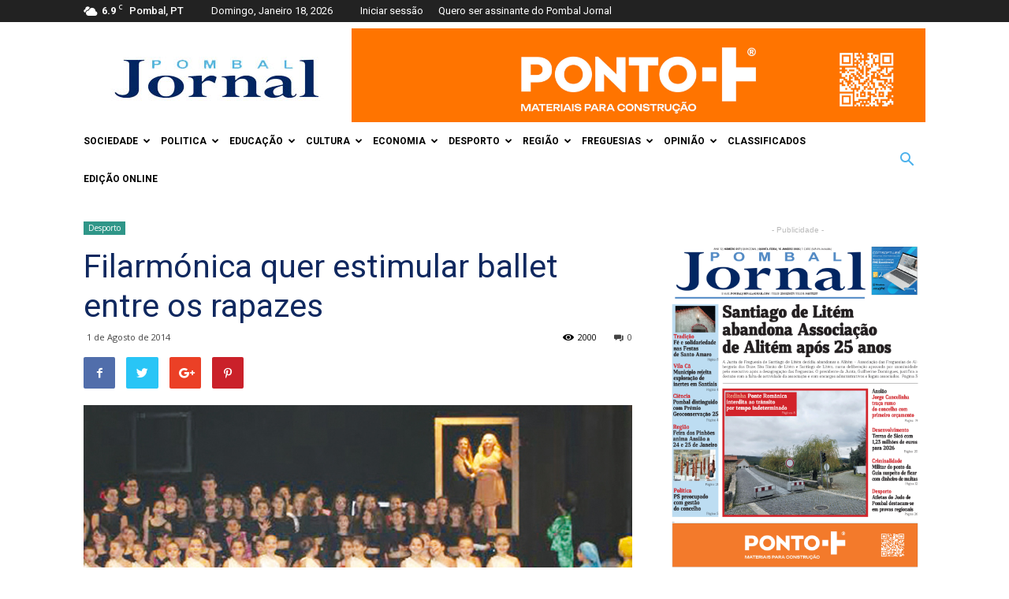

--- FILE ---
content_type: text/html; charset=UTF-8
request_url: https://www.pombaljornal.pt/filarmonica-quer-estimular-ballet-entre-os-rapazes/
body_size: 33533
content:
<!doctype html >
<!--[if IE 8]>    <html class="ie8" lang="en"> <![endif]-->
<!--[if IE 9]>    <html class="ie9" lang="en"> <![endif]-->
<!--[if gt IE 8]><!--> <html lang="pt-PT"> <!--<![endif]-->
<head>
    
    <meta charset="UTF-8" />
    <meta name="viewport" content="width=device-width, initial-scale=1.0">
    <link rel="pingback" href="https://www.pombaljornal.pt/xmlrpc.php" />
    <link rel="dns-prefetch" href="//cdn.hu-manity.co" />
		<!-- Cookie Compliance -->
		<script type="text/javascript">var huOptions = {"appID":"wwwpombaljornalpt-f300ced","currentLanguage":"pt","blocking":false,"globalCookie":false,"isAdmin":false,"privacyConsent":true,"forms":[]};</script>
		<script type="text/javascript" src="https://cdn.hu-manity.co/hu-banner.min.js"></script><meta name='robots' content='index, follow, max-image-preview:large, max-snippet:-1, max-video-preview:-1' />
	<style>img:is([sizes="auto" i], [sizes^="auto," i]) { contain-intrinsic-size: 3000px 1500px }</style>
	<meta property="og:image" content="https://www.pombaljornal.pt/wp-content/uploads/2014/08/Filarmonica.jpg" /><link rel="icon" type="image/png" href="https://www.pombaljornal.pt/wp-content/uploads/2016/06/favicon.png">
	<!-- This site is optimized with the Yoast SEO plugin v26.7 - https://yoast.com/wordpress/plugins/seo/ -->
	<title>Filarmónica quer estimular ballet entre os rapazes - Pombal Jornal</title>
	<link rel="canonical" href="https://www.pombaljornal.pt/filarmonica-quer-estimular-ballet-entre-os-rapazes/" />
	<meta property="og:locale" content="pt_PT" />
	<meta property="og:type" content="article" />
	<meta property="og:title" content="Filarmónica quer estimular ballet entre os rapazes - Pombal Jornal" />
	<meta property="og:description" content="Fechou com chave de ouro o ano lectivo da Academia de Dança da Filarmónica Artística Pombalense. Ao longo do fim-de-semana, o Teatro-Cine de Pombal encheu-se de magia para mostrar o que de melhor ali se faz. E isso inclui as classes de Danças Urbanas, a partir dos três anos, Zumba e Corpo e Mente para [&hellip;]" />
	<meta property="og:url" content="https://www.pombaljornal.pt/filarmonica-quer-estimular-ballet-entre-os-rapazes/" />
	<meta property="og:site_name" content="Pombal Jornal" />
	<meta property="article:publisher" content="https://www.facebook.com/Pombal-Jornal-148671921956229" />
	<meta property="article:published_time" content="2014-08-01T16:43:32+00:00" />
	<meta property="article:modified_time" content="2017-02-13T16:46:34+00:00" />
	<meta property="og:image" content="https://www.pombaljornal.pt/wp-content/uploads/2014/08/Filarmonica.jpg" />
	<meta property="og:image:width" content="696" />
	<meta property="og:image:height" content="392" />
	<meta property="og:image:type" content="image/jpeg" />
	<meta name="author" content="Redacção" />
	<meta name="twitter:card" content="summary_large_image" />
	<meta name="twitter:label1" content="Escrito por" />
	<meta name="twitter:data1" content="Redacção" />
	<meta name="twitter:label2" content="Tempo estimado de leitura" />
	<meta name="twitter:data2" content="2 minutos" />
	<script type="application/ld+json" class="yoast-schema-graph">{"@context":"https://schema.org","@graph":[{"@type":"Article","@id":"https://www.pombaljornal.pt/filarmonica-quer-estimular-ballet-entre-os-rapazes/#article","isPartOf":{"@id":"https://www.pombaljornal.pt/filarmonica-quer-estimular-ballet-entre-os-rapazes/"},"author":{"name":"Redacção","@id":"https://www.pombaljornal.pt/#/schema/person/41f187d79acaa7113737fb301e857322"},"headline":"Filarmónica quer estimular ballet entre os rapazes","datePublished":"2014-08-01T16:43:32+00:00","dateModified":"2017-02-13T16:46:34+00:00","mainEntityOfPage":{"@id":"https://www.pombaljornal.pt/filarmonica-quer-estimular-ballet-entre-os-rapazes/"},"wordCount":492,"commentCount":0,"publisher":{"@id":"https://www.pombaljornal.pt/#organization"},"image":{"@id":"https://www.pombaljornal.pt/filarmonica-quer-estimular-ballet-entre-os-rapazes/#primaryimage"},"thumbnailUrl":"https://www.pombaljornal.pt/wp-content/uploads/2014/08/Filarmonica.jpg","articleSection":["Desporto"],"inLanguage":"pt-PT","potentialAction":[{"@type":"CommentAction","name":"Comment","target":["https://www.pombaljornal.pt/filarmonica-quer-estimular-ballet-entre-os-rapazes/#respond"]}]},{"@type":"WebPage","@id":"https://www.pombaljornal.pt/filarmonica-quer-estimular-ballet-entre-os-rapazes/","url":"https://www.pombaljornal.pt/filarmonica-quer-estimular-ballet-entre-os-rapazes/","name":"Filarmónica quer estimular ballet entre os rapazes - Pombal Jornal","isPartOf":{"@id":"https://www.pombaljornal.pt/#website"},"primaryImageOfPage":{"@id":"https://www.pombaljornal.pt/filarmonica-quer-estimular-ballet-entre-os-rapazes/#primaryimage"},"image":{"@id":"https://www.pombaljornal.pt/filarmonica-quer-estimular-ballet-entre-os-rapazes/#primaryimage"},"thumbnailUrl":"https://www.pombaljornal.pt/wp-content/uploads/2014/08/Filarmonica.jpg","datePublished":"2014-08-01T16:43:32+00:00","dateModified":"2017-02-13T16:46:34+00:00","breadcrumb":{"@id":"https://www.pombaljornal.pt/filarmonica-quer-estimular-ballet-entre-os-rapazes/#breadcrumb"},"inLanguage":"pt-PT","potentialAction":[{"@type":"ReadAction","target":["https://www.pombaljornal.pt/filarmonica-quer-estimular-ballet-entre-os-rapazes/"]}]},{"@type":"ImageObject","inLanguage":"pt-PT","@id":"https://www.pombaljornal.pt/filarmonica-quer-estimular-ballet-entre-os-rapazes/#primaryimage","url":"https://www.pombaljornal.pt/wp-content/uploads/2014/08/Filarmonica.jpg","contentUrl":"https://www.pombaljornal.pt/wp-content/uploads/2014/08/Filarmonica.jpg","width":696,"height":392},{"@type":"BreadcrumbList","@id":"https://www.pombaljornal.pt/filarmonica-quer-estimular-ballet-entre-os-rapazes/#breadcrumb","itemListElement":[{"@type":"ListItem","position":1,"name":"Home","item":"https://www.pombaljornal.pt/"},{"@type":"ListItem","position":2,"name":"Filarmónica quer estimular ballet entre os rapazes"}]},{"@type":"WebSite","@id":"https://www.pombaljornal.pt/#website","url":"https://www.pombaljornal.pt/","name":"Pombal Jornal","description":"Jornal regional do Norte do distrito de Leiria","publisher":{"@id":"https://www.pombaljornal.pt/#organization"},"potentialAction":[{"@type":"SearchAction","target":{"@type":"EntryPoint","urlTemplate":"https://www.pombaljornal.pt/?s={search_term_string}"},"query-input":{"@type":"PropertyValueSpecification","valueRequired":true,"valueName":"search_term_string"}}],"inLanguage":"pt-PT"},{"@type":"Organization","@id":"https://www.pombaljornal.pt/#organization","name":"Pombal Jornal","url":"https://www.pombaljornal.pt/","logo":{"@type":"ImageObject","inLanguage":"pt-PT","@id":"https://www.pombaljornal.pt/#/schema/logo/image/","url":"https://www.pombaljornal.pt/wp-content/uploads/2016/06/logo_pbj.jpg","contentUrl":"https://www.pombaljornal.pt/wp-content/uploads/2016/06/logo_pbj.jpg","width":272,"height":90,"caption":"Pombal Jornal"},"image":{"@id":"https://www.pombaljornal.pt/#/schema/logo/image/"},"sameAs":["https://www.facebook.com/Pombal-Jornal-148671921956229"]},{"@type":"Person","@id":"https://www.pombaljornal.pt/#/schema/person/41f187d79acaa7113737fb301e857322","name":"Redacção","image":{"@type":"ImageObject","inLanguage":"pt-PT","@id":"https://www.pombaljornal.pt/#/schema/person/image/","url":"https://secure.gravatar.com/avatar/18356a794163ac81ecb41739424cc8e850dcedb333c23fd56fb541ea941e47d7?s=96&d=mm&r=g","contentUrl":"https://secure.gravatar.com/avatar/18356a794163ac81ecb41739424cc8e850dcedb333c23fd56fb541ea941e47d7?s=96&d=mm&r=g","caption":"Redacção"},"url":"https://www.pombaljornal.pt/author/redacao/"}]}</script>
	<!-- / Yoast SEO plugin. -->


<link rel='dns-prefetch' href='//www.pombaljornal.pt' />
<link rel='dns-prefetch' href='//fonts.googleapis.com' />
<link rel="alternate" type="application/rss+xml" title="Pombal Jornal &raquo; Feed" href="https://www.pombaljornal.pt/feed/" />
<link rel="alternate" type="application/rss+xml" title="Pombal Jornal &raquo; Feed de comentários" href="https://www.pombaljornal.pt/comments/feed/" />
<link rel="alternate" type="application/rss+xml" title="Feed de comentários de Pombal Jornal &raquo; Filarmónica quer estimular  ballet entre os rapazes" href="https://www.pombaljornal.pt/filarmonica-quer-estimular-ballet-entre-os-rapazes/feed/" />
		<!-- This site uses the Google Analytics by ExactMetrics plugin v8.11.1 - Using Analytics tracking - https://www.exactmetrics.com/ -->
							<script src="//www.googletagmanager.com/gtag/js?id=G-GP8HMBBSMJ"  data-cfasync="false" data-wpfc-render="false" type="text/javascript" async></script>
			<script data-cfasync="false" data-wpfc-render="false" type="text/javascript">
				var em_version = '8.11.1';
				var em_track_user = true;
				var em_no_track_reason = '';
								var ExactMetricsDefaultLocations = {"page_location":"https:\/\/www.pombaljornal.pt\/filarmonica-quer-estimular-ballet-entre-os-rapazes\/?filarmonica-quer-estimular-ballet-entre-os-rapazes\/"};
								if ( typeof ExactMetricsPrivacyGuardFilter === 'function' ) {
					var ExactMetricsLocations = (typeof ExactMetricsExcludeQuery === 'object') ? ExactMetricsPrivacyGuardFilter( ExactMetricsExcludeQuery ) : ExactMetricsPrivacyGuardFilter( ExactMetricsDefaultLocations );
				} else {
					var ExactMetricsLocations = (typeof ExactMetricsExcludeQuery === 'object') ? ExactMetricsExcludeQuery : ExactMetricsDefaultLocations;
				}

								var disableStrs = [
										'ga-disable-G-GP8HMBBSMJ',
									];

				/* Function to detect opted out users */
				function __gtagTrackerIsOptedOut() {
					for (var index = 0; index < disableStrs.length; index++) {
						if (document.cookie.indexOf(disableStrs[index] + '=true') > -1) {
							return true;
						}
					}

					return false;
				}

				/* Disable tracking if the opt-out cookie exists. */
				if (__gtagTrackerIsOptedOut()) {
					for (var index = 0; index < disableStrs.length; index++) {
						window[disableStrs[index]] = true;
					}
				}

				/* Opt-out function */
				function __gtagTrackerOptout() {
					for (var index = 0; index < disableStrs.length; index++) {
						document.cookie = disableStrs[index] + '=true; expires=Thu, 31 Dec 2099 23:59:59 UTC; path=/';
						window[disableStrs[index]] = true;
					}
				}

				if ('undefined' === typeof gaOptout) {
					function gaOptout() {
						__gtagTrackerOptout();
					}
				}
								window.dataLayer = window.dataLayer || [];

				window.ExactMetricsDualTracker = {
					helpers: {},
					trackers: {},
				};
				if (em_track_user) {
					function __gtagDataLayer() {
						dataLayer.push(arguments);
					}

					function __gtagTracker(type, name, parameters) {
						if (!parameters) {
							parameters = {};
						}

						if (parameters.send_to) {
							__gtagDataLayer.apply(null, arguments);
							return;
						}

						if (type === 'event') {
														parameters.send_to = exactmetrics_frontend.v4_id;
							var hookName = name;
							if (typeof parameters['event_category'] !== 'undefined') {
								hookName = parameters['event_category'] + ':' + name;
							}

							if (typeof ExactMetricsDualTracker.trackers[hookName] !== 'undefined') {
								ExactMetricsDualTracker.trackers[hookName](parameters);
							} else {
								__gtagDataLayer('event', name, parameters);
							}
							
						} else {
							__gtagDataLayer.apply(null, arguments);
						}
					}

					__gtagTracker('js', new Date());
					__gtagTracker('set', {
						'developer_id.dNDMyYj': true,
											});
					if ( ExactMetricsLocations.page_location ) {
						__gtagTracker('set', ExactMetricsLocations);
					}
										__gtagTracker('config', 'G-GP8HMBBSMJ', {"forceSSL":"true"} );
										window.gtag = __gtagTracker;										(function () {
						/* https://developers.google.com/analytics/devguides/collection/analyticsjs/ */
						/* ga and __gaTracker compatibility shim. */
						var noopfn = function () {
							return null;
						};
						var newtracker = function () {
							return new Tracker();
						};
						var Tracker = function () {
							return null;
						};
						var p = Tracker.prototype;
						p.get = noopfn;
						p.set = noopfn;
						p.send = function () {
							var args = Array.prototype.slice.call(arguments);
							args.unshift('send');
							__gaTracker.apply(null, args);
						};
						var __gaTracker = function () {
							var len = arguments.length;
							if (len === 0) {
								return;
							}
							var f = arguments[len - 1];
							if (typeof f !== 'object' || f === null || typeof f.hitCallback !== 'function') {
								if ('send' === arguments[0]) {
									var hitConverted, hitObject = false, action;
									if ('event' === arguments[1]) {
										if ('undefined' !== typeof arguments[3]) {
											hitObject = {
												'eventAction': arguments[3],
												'eventCategory': arguments[2],
												'eventLabel': arguments[4],
												'value': arguments[5] ? arguments[5] : 1,
											}
										}
									}
									if ('pageview' === arguments[1]) {
										if ('undefined' !== typeof arguments[2]) {
											hitObject = {
												'eventAction': 'page_view',
												'page_path': arguments[2],
											}
										}
									}
									if (typeof arguments[2] === 'object') {
										hitObject = arguments[2];
									}
									if (typeof arguments[5] === 'object') {
										Object.assign(hitObject, arguments[5]);
									}
									if ('undefined' !== typeof arguments[1].hitType) {
										hitObject = arguments[1];
										if ('pageview' === hitObject.hitType) {
											hitObject.eventAction = 'page_view';
										}
									}
									if (hitObject) {
										action = 'timing' === arguments[1].hitType ? 'timing_complete' : hitObject.eventAction;
										hitConverted = mapArgs(hitObject);
										__gtagTracker('event', action, hitConverted);
									}
								}
								return;
							}

							function mapArgs(args) {
								var arg, hit = {};
								var gaMap = {
									'eventCategory': 'event_category',
									'eventAction': 'event_action',
									'eventLabel': 'event_label',
									'eventValue': 'event_value',
									'nonInteraction': 'non_interaction',
									'timingCategory': 'event_category',
									'timingVar': 'name',
									'timingValue': 'value',
									'timingLabel': 'event_label',
									'page': 'page_path',
									'location': 'page_location',
									'title': 'page_title',
									'referrer' : 'page_referrer',
								};
								for (arg in args) {
																		if (!(!args.hasOwnProperty(arg) || !gaMap.hasOwnProperty(arg))) {
										hit[gaMap[arg]] = args[arg];
									} else {
										hit[arg] = args[arg];
									}
								}
								return hit;
							}

							try {
								f.hitCallback();
							} catch (ex) {
							}
						};
						__gaTracker.create = newtracker;
						__gaTracker.getByName = newtracker;
						__gaTracker.getAll = function () {
							return [];
						};
						__gaTracker.remove = noopfn;
						__gaTracker.loaded = true;
						window['__gaTracker'] = __gaTracker;
					})();
									} else {
										console.log("");
					(function () {
						function __gtagTracker() {
							return null;
						}

						window['__gtagTracker'] = __gtagTracker;
						window['gtag'] = __gtagTracker;
					})();
									}
			</script>
							<!-- / Google Analytics by ExactMetrics -->
		<script type="text/javascript">
/* <![CDATA[ */
window._wpemojiSettings = {"baseUrl":"https:\/\/s.w.org\/images\/core\/emoji\/16.0.1\/72x72\/","ext":".png","svgUrl":"https:\/\/s.w.org\/images\/core\/emoji\/16.0.1\/svg\/","svgExt":".svg","source":{"concatemoji":"https:\/\/www.pombaljornal.pt\/wp-includes\/js\/wp-emoji-release.min.js?ver=ebcc9de6a795be61574f27704f2262ee"}};
/*! This file is auto-generated */
!function(s,n){var o,i,e;function c(e){try{var t={supportTests:e,timestamp:(new Date).valueOf()};sessionStorage.setItem(o,JSON.stringify(t))}catch(e){}}function p(e,t,n){e.clearRect(0,0,e.canvas.width,e.canvas.height),e.fillText(t,0,0);var t=new Uint32Array(e.getImageData(0,0,e.canvas.width,e.canvas.height).data),a=(e.clearRect(0,0,e.canvas.width,e.canvas.height),e.fillText(n,0,0),new Uint32Array(e.getImageData(0,0,e.canvas.width,e.canvas.height).data));return t.every(function(e,t){return e===a[t]})}function u(e,t){e.clearRect(0,0,e.canvas.width,e.canvas.height),e.fillText(t,0,0);for(var n=e.getImageData(16,16,1,1),a=0;a<n.data.length;a++)if(0!==n.data[a])return!1;return!0}function f(e,t,n,a){switch(t){case"flag":return n(e,"\ud83c\udff3\ufe0f\u200d\u26a7\ufe0f","\ud83c\udff3\ufe0f\u200b\u26a7\ufe0f")?!1:!n(e,"\ud83c\udde8\ud83c\uddf6","\ud83c\udde8\u200b\ud83c\uddf6")&&!n(e,"\ud83c\udff4\udb40\udc67\udb40\udc62\udb40\udc65\udb40\udc6e\udb40\udc67\udb40\udc7f","\ud83c\udff4\u200b\udb40\udc67\u200b\udb40\udc62\u200b\udb40\udc65\u200b\udb40\udc6e\u200b\udb40\udc67\u200b\udb40\udc7f");case"emoji":return!a(e,"\ud83e\udedf")}return!1}function g(e,t,n,a){var r="undefined"!=typeof WorkerGlobalScope&&self instanceof WorkerGlobalScope?new OffscreenCanvas(300,150):s.createElement("canvas"),o=r.getContext("2d",{willReadFrequently:!0}),i=(o.textBaseline="top",o.font="600 32px Arial",{});return e.forEach(function(e){i[e]=t(o,e,n,a)}),i}function t(e){var t=s.createElement("script");t.src=e,t.defer=!0,s.head.appendChild(t)}"undefined"!=typeof Promise&&(o="wpEmojiSettingsSupports",i=["flag","emoji"],n.supports={everything:!0,everythingExceptFlag:!0},e=new Promise(function(e){s.addEventListener("DOMContentLoaded",e,{once:!0})}),new Promise(function(t){var n=function(){try{var e=JSON.parse(sessionStorage.getItem(o));if("object"==typeof e&&"number"==typeof e.timestamp&&(new Date).valueOf()<e.timestamp+604800&&"object"==typeof e.supportTests)return e.supportTests}catch(e){}return null}();if(!n){if("undefined"!=typeof Worker&&"undefined"!=typeof OffscreenCanvas&&"undefined"!=typeof URL&&URL.createObjectURL&&"undefined"!=typeof Blob)try{var e="postMessage("+g.toString()+"("+[JSON.stringify(i),f.toString(),p.toString(),u.toString()].join(",")+"));",a=new Blob([e],{type:"text/javascript"}),r=new Worker(URL.createObjectURL(a),{name:"wpTestEmojiSupports"});return void(r.onmessage=function(e){c(n=e.data),r.terminate(),t(n)})}catch(e){}c(n=g(i,f,p,u))}t(n)}).then(function(e){for(var t in e)n.supports[t]=e[t],n.supports.everything=n.supports.everything&&n.supports[t],"flag"!==t&&(n.supports.everythingExceptFlag=n.supports.everythingExceptFlag&&n.supports[t]);n.supports.everythingExceptFlag=n.supports.everythingExceptFlag&&!n.supports.flag,n.DOMReady=!1,n.readyCallback=function(){n.DOMReady=!0}}).then(function(){return e}).then(function(){var e;n.supports.everything||(n.readyCallback(),(e=n.source||{}).concatemoji?t(e.concatemoji):e.wpemoji&&e.twemoji&&(t(e.twemoji),t(e.wpemoji)))}))}((window,document),window._wpemojiSettings);
/* ]]> */
</script>
<link rel='stylesheet' id='vc_extensions_cqbundle_adminicon-css' href='https://www.pombaljornal.pt/wp-content/plugins/vc-extensions-bundle/css/admin_icon.css?ver=ebcc9de6a795be61574f27704f2262ee' type='text/css' media='all' />
<style id='wp-emoji-styles-inline-css' type='text/css'>

	img.wp-smiley, img.emoji {
		display: inline !important;
		border: none !important;
		box-shadow: none !important;
		height: 1em !important;
		width: 1em !important;
		margin: 0 0.07em !important;
		vertical-align: -0.1em !important;
		background: none !important;
		padding: 0 !important;
	}
</style>
<link rel='stylesheet' id='wp-block-library-css' href='https://www.pombaljornal.pt/wp-includes/css/dist/block-library/style.min.css?ver=ebcc9de6a795be61574f27704f2262ee' type='text/css' media='all' />
<style id='classic-theme-styles-inline-css' type='text/css'>
/*! This file is auto-generated */
.wp-block-button__link{color:#fff;background-color:#32373c;border-radius:9999px;box-shadow:none;text-decoration:none;padding:calc(.667em + 2px) calc(1.333em + 2px);font-size:1.125em}.wp-block-file__button{background:#32373c;color:#fff;text-decoration:none}
</style>
<style id='global-styles-inline-css' type='text/css'>
:root{--wp--preset--aspect-ratio--square: 1;--wp--preset--aspect-ratio--4-3: 4/3;--wp--preset--aspect-ratio--3-4: 3/4;--wp--preset--aspect-ratio--3-2: 3/2;--wp--preset--aspect-ratio--2-3: 2/3;--wp--preset--aspect-ratio--16-9: 16/9;--wp--preset--aspect-ratio--9-16: 9/16;--wp--preset--color--black: #000000;--wp--preset--color--cyan-bluish-gray: #abb8c3;--wp--preset--color--white: #ffffff;--wp--preset--color--pale-pink: #f78da7;--wp--preset--color--vivid-red: #cf2e2e;--wp--preset--color--luminous-vivid-orange: #ff6900;--wp--preset--color--luminous-vivid-amber: #fcb900;--wp--preset--color--light-green-cyan: #7bdcb5;--wp--preset--color--vivid-green-cyan: #00d084;--wp--preset--color--pale-cyan-blue: #8ed1fc;--wp--preset--color--vivid-cyan-blue: #0693e3;--wp--preset--color--vivid-purple: #9b51e0;--wp--preset--gradient--vivid-cyan-blue-to-vivid-purple: linear-gradient(135deg,rgba(6,147,227,1) 0%,rgb(155,81,224) 100%);--wp--preset--gradient--light-green-cyan-to-vivid-green-cyan: linear-gradient(135deg,rgb(122,220,180) 0%,rgb(0,208,130) 100%);--wp--preset--gradient--luminous-vivid-amber-to-luminous-vivid-orange: linear-gradient(135deg,rgba(252,185,0,1) 0%,rgba(255,105,0,1) 100%);--wp--preset--gradient--luminous-vivid-orange-to-vivid-red: linear-gradient(135deg,rgba(255,105,0,1) 0%,rgb(207,46,46) 100%);--wp--preset--gradient--very-light-gray-to-cyan-bluish-gray: linear-gradient(135deg,rgb(238,238,238) 0%,rgb(169,184,195) 100%);--wp--preset--gradient--cool-to-warm-spectrum: linear-gradient(135deg,rgb(74,234,220) 0%,rgb(151,120,209) 20%,rgb(207,42,186) 40%,rgb(238,44,130) 60%,rgb(251,105,98) 80%,rgb(254,248,76) 100%);--wp--preset--gradient--blush-light-purple: linear-gradient(135deg,rgb(255,206,236) 0%,rgb(152,150,240) 100%);--wp--preset--gradient--blush-bordeaux: linear-gradient(135deg,rgb(254,205,165) 0%,rgb(254,45,45) 50%,rgb(107,0,62) 100%);--wp--preset--gradient--luminous-dusk: linear-gradient(135deg,rgb(255,203,112) 0%,rgb(199,81,192) 50%,rgb(65,88,208) 100%);--wp--preset--gradient--pale-ocean: linear-gradient(135deg,rgb(255,245,203) 0%,rgb(182,227,212) 50%,rgb(51,167,181) 100%);--wp--preset--gradient--electric-grass: linear-gradient(135deg,rgb(202,248,128) 0%,rgb(113,206,126) 100%);--wp--preset--gradient--midnight: linear-gradient(135deg,rgb(2,3,129) 0%,rgb(40,116,252) 100%);--wp--preset--font-size--small: 13px;--wp--preset--font-size--medium: 20px;--wp--preset--font-size--large: 36px;--wp--preset--font-size--x-large: 42px;--wp--preset--spacing--20: 0.44rem;--wp--preset--spacing--30: 0.67rem;--wp--preset--spacing--40: 1rem;--wp--preset--spacing--50: 1.5rem;--wp--preset--spacing--60: 2.25rem;--wp--preset--spacing--70: 3.38rem;--wp--preset--spacing--80: 5.06rem;--wp--preset--shadow--natural: 6px 6px 9px rgba(0, 0, 0, 0.2);--wp--preset--shadow--deep: 12px 12px 50px rgba(0, 0, 0, 0.4);--wp--preset--shadow--sharp: 6px 6px 0px rgba(0, 0, 0, 0.2);--wp--preset--shadow--outlined: 6px 6px 0px -3px rgba(255, 255, 255, 1), 6px 6px rgba(0, 0, 0, 1);--wp--preset--shadow--crisp: 6px 6px 0px rgba(0, 0, 0, 1);}:where(.is-layout-flex){gap: 0.5em;}:where(.is-layout-grid){gap: 0.5em;}body .is-layout-flex{display: flex;}.is-layout-flex{flex-wrap: wrap;align-items: center;}.is-layout-flex > :is(*, div){margin: 0;}body .is-layout-grid{display: grid;}.is-layout-grid > :is(*, div){margin: 0;}:where(.wp-block-columns.is-layout-flex){gap: 2em;}:where(.wp-block-columns.is-layout-grid){gap: 2em;}:where(.wp-block-post-template.is-layout-flex){gap: 1.25em;}:where(.wp-block-post-template.is-layout-grid){gap: 1.25em;}.has-black-color{color: var(--wp--preset--color--black) !important;}.has-cyan-bluish-gray-color{color: var(--wp--preset--color--cyan-bluish-gray) !important;}.has-white-color{color: var(--wp--preset--color--white) !important;}.has-pale-pink-color{color: var(--wp--preset--color--pale-pink) !important;}.has-vivid-red-color{color: var(--wp--preset--color--vivid-red) !important;}.has-luminous-vivid-orange-color{color: var(--wp--preset--color--luminous-vivid-orange) !important;}.has-luminous-vivid-amber-color{color: var(--wp--preset--color--luminous-vivid-amber) !important;}.has-light-green-cyan-color{color: var(--wp--preset--color--light-green-cyan) !important;}.has-vivid-green-cyan-color{color: var(--wp--preset--color--vivid-green-cyan) !important;}.has-pale-cyan-blue-color{color: var(--wp--preset--color--pale-cyan-blue) !important;}.has-vivid-cyan-blue-color{color: var(--wp--preset--color--vivid-cyan-blue) !important;}.has-vivid-purple-color{color: var(--wp--preset--color--vivid-purple) !important;}.has-black-background-color{background-color: var(--wp--preset--color--black) !important;}.has-cyan-bluish-gray-background-color{background-color: var(--wp--preset--color--cyan-bluish-gray) !important;}.has-white-background-color{background-color: var(--wp--preset--color--white) !important;}.has-pale-pink-background-color{background-color: var(--wp--preset--color--pale-pink) !important;}.has-vivid-red-background-color{background-color: var(--wp--preset--color--vivid-red) !important;}.has-luminous-vivid-orange-background-color{background-color: var(--wp--preset--color--luminous-vivid-orange) !important;}.has-luminous-vivid-amber-background-color{background-color: var(--wp--preset--color--luminous-vivid-amber) !important;}.has-light-green-cyan-background-color{background-color: var(--wp--preset--color--light-green-cyan) !important;}.has-vivid-green-cyan-background-color{background-color: var(--wp--preset--color--vivid-green-cyan) !important;}.has-pale-cyan-blue-background-color{background-color: var(--wp--preset--color--pale-cyan-blue) !important;}.has-vivid-cyan-blue-background-color{background-color: var(--wp--preset--color--vivid-cyan-blue) !important;}.has-vivid-purple-background-color{background-color: var(--wp--preset--color--vivid-purple) !important;}.has-black-border-color{border-color: var(--wp--preset--color--black) !important;}.has-cyan-bluish-gray-border-color{border-color: var(--wp--preset--color--cyan-bluish-gray) !important;}.has-white-border-color{border-color: var(--wp--preset--color--white) !important;}.has-pale-pink-border-color{border-color: var(--wp--preset--color--pale-pink) !important;}.has-vivid-red-border-color{border-color: var(--wp--preset--color--vivid-red) !important;}.has-luminous-vivid-orange-border-color{border-color: var(--wp--preset--color--luminous-vivid-orange) !important;}.has-luminous-vivid-amber-border-color{border-color: var(--wp--preset--color--luminous-vivid-amber) !important;}.has-light-green-cyan-border-color{border-color: var(--wp--preset--color--light-green-cyan) !important;}.has-vivid-green-cyan-border-color{border-color: var(--wp--preset--color--vivid-green-cyan) !important;}.has-pale-cyan-blue-border-color{border-color: var(--wp--preset--color--pale-cyan-blue) !important;}.has-vivid-cyan-blue-border-color{border-color: var(--wp--preset--color--vivid-cyan-blue) !important;}.has-vivid-purple-border-color{border-color: var(--wp--preset--color--vivid-purple) !important;}.has-vivid-cyan-blue-to-vivid-purple-gradient-background{background: var(--wp--preset--gradient--vivid-cyan-blue-to-vivid-purple) !important;}.has-light-green-cyan-to-vivid-green-cyan-gradient-background{background: var(--wp--preset--gradient--light-green-cyan-to-vivid-green-cyan) !important;}.has-luminous-vivid-amber-to-luminous-vivid-orange-gradient-background{background: var(--wp--preset--gradient--luminous-vivid-amber-to-luminous-vivid-orange) !important;}.has-luminous-vivid-orange-to-vivid-red-gradient-background{background: var(--wp--preset--gradient--luminous-vivid-orange-to-vivid-red) !important;}.has-very-light-gray-to-cyan-bluish-gray-gradient-background{background: var(--wp--preset--gradient--very-light-gray-to-cyan-bluish-gray) !important;}.has-cool-to-warm-spectrum-gradient-background{background: var(--wp--preset--gradient--cool-to-warm-spectrum) !important;}.has-blush-light-purple-gradient-background{background: var(--wp--preset--gradient--blush-light-purple) !important;}.has-blush-bordeaux-gradient-background{background: var(--wp--preset--gradient--blush-bordeaux) !important;}.has-luminous-dusk-gradient-background{background: var(--wp--preset--gradient--luminous-dusk) !important;}.has-pale-ocean-gradient-background{background: var(--wp--preset--gradient--pale-ocean) !important;}.has-electric-grass-gradient-background{background: var(--wp--preset--gradient--electric-grass) !important;}.has-midnight-gradient-background{background: var(--wp--preset--gradient--midnight) !important;}.has-small-font-size{font-size: var(--wp--preset--font-size--small) !important;}.has-medium-font-size{font-size: var(--wp--preset--font-size--medium) !important;}.has-large-font-size{font-size: var(--wp--preset--font-size--large) !important;}.has-x-large-font-size{font-size: var(--wp--preset--font-size--x-large) !important;}
:where(.wp-block-post-template.is-layout-flex){gap: 1.25em;}:where(.wp-block-post-template.is-layout-grid){gap: 1.25em;}
:where(.wp-block-columns.is-layout-flex){gap: 2em;}:where(.wp-block-columns.is-layout-grid){gap: 2em;}
:root :where(.wp-block-pullquote){font-size: 1.5em;line-height: 1.6;}
</style>
<link rel='stylesheet' id='ihc_front_end_style-css' href='https://www.pombaljornal.pt/wp-content/plugins/indeed-membership-pro/assets/css/style.min.css?ver=13.7' type='text/css' media='all' />
<link rel='stylesheet' id='ihc_templates_style-css' href='https://www.pombaljornal.pt/wp-content/plugins/indeed-membership-pro/assets/css/templates.min.css?ver=13.7' type='text/css' media='all' />
<link rel='stylesheet' id='wp-job-manager-job-listings-css' href='https://www.pombaljornal.pt/wp-content/plugins/wp-job-manager/assets/dist/css/job-listings.css?ver=598383a28ac5f9f156e4' type='text/css' media='all' />
<link rel='stylesheet' id='google-fonts-style-css' href='https://fonts.googleapis.com/css?family=Roboto%3A300%2C400%2C400italic%2C500%2C500italic%2C700%2C900%7COpen+Sans%3A300italic%2C400%2C400italic%2C600%2C600italic%2C700&#038;ver=8.1' type='text/css' media='all' />
<link rel='stylesheet' id='js_composer_front-css' href='https://www.pombaljornal.pt/wp-content/plugins/js_composer/assets/css/js_composer.min.css?ver=6.4.0' type='text/css' media='all' />
<link rel='stylesheet' id='td-theme-css' href='https://www.pombaljornal.pt/wp-content/themes/within/style.css?ver=6.1c' type='text/css' media='all' />
<link rel='stylesheet' id='td-theme-child-css' href='https://www.pombaljornal.pt/wp-content/themes/within-child/style.css?ver=6.1c' type='text/css' media='all' />
<script type="text/javascript" src="https://www.pombaljornal.pt/wp-content/plugins/google-analytics-dashboard-for-wp/assets/js/frontend-gtag.min.js?ver=8.11.1" id="exactmetrics-frontend-script-js" async="async" data-wp-strategy="async"></script>
<script data-cfasync="false" data-wpfc-render="false" type="text/javascript" id='exactmetrics-frontend-script-js-extra'>/* <![CDATA[ */
var exactmetrics_frontend = {"js_events_tracking":"true","download_extensions":"zip,mp3,mpeg,pdf,docx,pptx,xlsx,rar","inbound_paths":"[{\"path\":\"\\\/go\\\/\",\"label\":\"affiliate\"},{\"path\":\"\\\/recommend\\\/\",\"label\":\"affiliate\"}]","home_url":"https:\/\/www.pombaljornal.pt","hash_tracking":"false","v4_id":"G-GP8HMBBSMJ"};/* ]]> */
</script>
<script type="text/javascript" src="https://www.pombaljornal.pt/wp-includes/js/jquery/jquery.min.js?ver=3.7.1" id="jquery-core-js"></script>
<script type="text/javascript" src="https://www.pombaljornal.pt/wp-includes/js/jquery/jquery-migrate.min.js?ver=3.4.1" id="jquery-migrate-js"></script>
<script type="text/javascript" id="ihc-front_end_js-js-extra">
/* <![CDATA[ */
var ihc_translated_labels = {"delete_level":"Are you sure you want to delete this membership?","cancel_level":"Are you sure you want to cancel this membership?"};
/* ]]> */
</script>
<script type="text/javascript" src="https://www.pombaljornal.pt/wp-content/plugins/indeed-membership-pro/assets/js/functions.min.js?ver=13.7" id="ihc-front_end_js-js"></script>
<script type="text/javascript" id="ihc-front_end_js-js-after">
/* <![CDATA[ */
var ihc_site_url='https://www.pombaljornal.pt';
var ihc_plugin_url='https://www.pombaljornal.pt/wp-content/plugins/indeed-membership-pro/';
var ihc_ajax_url='https://www.pombaljornal.pt/wp-admin/admin-ajax.php';
var ihcStripeMultiply='100';
/* ]]> */
</script>
<script type="text/javascript" id="3d-flip-book-client-locale-loader-js-extra">
/* <![CDATA[ */
var FB3D_CLIENT_LOCALE = {"ajaxurl":"https:\/\/www.pombaljornal.pt\/wp-admin\/admin-ajax.php","dictionary":{"Table of contents":"Table of contents","Close":"Close","Bookmarks":"Bookmarks","Thumbnails":"Thumbnails","Search":"Search","Share":"Share","Facebook":"Facebook","Twitter":"Twitter","Email":"Email","Play":"Play","Previous page":"Previous page","Next page":"Next page","Zoom in":"Zoom in","Zoom out":"Zoom out","Fit view":"Fit view","Auto play":"Auto play","Full screen":"Full screen","More":"More","Smart pan":"Smart pan","Single page":"Single page","Sounds":"Sounds","Stats":"Stats","Print":"Print","Download":"Download","Goto first page":"Goto first page","Goto last page":"Goto last page"},"images":"https:\/\/www.pombaljornal.pt\/wp-content\/plugins\/interactive-3d-flipbook-powered-physics-engine\/assets\/images\/","jsData":{"urls":[],"posts":{"ids_mis":[],"ids":[]},"pages":[],"firstPages":[],"bookCtrlProps":[],"bookTemplates":[]},"key":"3d-flip-book","pdfJS":{"pdfJsLib":"https:\/\/www.pombaljornal.pt\/wp-content\/plugins\/interactive-3d-flipbook-powered-physics-engine\/assets\/js\/pdf.min.js?ver=4.3.136","pdfJsWorker":"https:\/\/www.pombaljornal.pt\/wp-content\/plugins\/interactive-3d-flipbook-powered-physics-engine\/assets\/js\/pdf.worker.js?ver=4.3.136","stablePdfJsLib":"https:\/\/www.pombaljornal.pt\/wp-content\/plugins\/interactive-3d-flipbook-powered-physics-engine\/assets\/js\/stable\/pdf.min.js?ver=2.5.207","stablePdfJsWorker":"https:\/\/www.pombaljornal.pt\/wp-content\/plugins\/interactive-3d-flipbook-powered-physics-engine\/assets\/js\/stable\/pdf.worker.js?ver=2.5.207","pdfJsCMapUrl":"https:\/\/www.pombaljornal.pt\/wp-content\/plugins\/interactive-3d-flipbook-powered-physics-engine\/assets\/cmaps\/"},"cacheurl":"https:\/\/www.pombaljornal.pt\/wp-content\/uploads\/3d-flip-book\/cache\/","pluginsurl":"https:\/\/www.pombaljornal.pt\/wp-content\/plugins\/","pluginurl":"https:\/\/www.pombaljornal.pt\/wp-content\/plugins\/interactive-3d-flipbook-powered-physics-engine\/","thumbnailSize":{"width":"150","height":"150"},"version":"1.16.17"};
/* ]]> */
</script>
<script type="text/javascript" src="https://www.pombaljornal.pt/wp-content/plugins/interactive-3d-flipbook-powered-physics-engine/assets/js/client-locale-loader.js?ver=1.16.17" id="3d-flip-book-client-locale-loader-js" async="async" data-wp-strategy="async"></script>
<link rel="https://api.w.org/" href="https://www.pombaljornal.pt/wp-json/" /><link rel="alternate" title="JSON" type="application/json" href="https://www.pombaljornal.pt/wp-json/wp/v2/posts/3628" /><link rel="EditURI" type="application/rsd+xml" title="RSD" href="https://www.pombaljornal.pt/xmlrpc.php?rsd" />

<link rel='shortlink' href='https://www.pombaljornal.pt/?p=3628' />
<link rel="alternate" title="oEmbed (JSON)" type="application/json+oembed" href="https://www.pombaljornal.pt/wp-json/oembed/1.0/embed?url=https%3A%2F%2Fwww.pombaljornal.pt%2Ffilarmonica-quer-estimular-ballet-entre-os-rapazes%2F" />
<link rel="alternate" title="oEmbed (XML)" type="text/xml+oembed" href="https://www.pombaljornal.pt/wp-json/oembed/1.0/embed?url=https%3A%2F%2Fwww.pombaljornal.pt%2Ffilarmonica-quer-estimular-ballet-entre-os-rapazes%2F&#038;format=xml" />
<meta name='ump-hash' content='MTMuN3wwfDE='><meta name='ump-token' content='ff9aa5ab60'>	<style id="tdw-css-placeholder"></style>			<script>
				window.tdwGlobal = {"adminUrl":"https:\/\/www.pombaljornal.pt\/wp-admin\/","wpRestNonce":"4c40153cff","wpRestUrl":"https:\/\/www.pombaljornal.pt\/wp-json\/","permalinkStructure":"\/%postname%\/"};
			</script>
			<!--[if lt IE 9]><script src="https://html5shim.googlecode.com/svn/trunk/html5.js"></script><![endif]-->
    <meta name="generator" content="Powered by WPBakery Page Builder - drag and drop page builder for WordPress."/>

<!-- JS generated by theme -->

<script>
    
    

	    var tdBlocksArray = []; //here we store all the items for the current page

	    //td_block class - each ajax block uses a object of this class for requests
	    function tdBlock() {
		    this.id = '';
		    this.block_type = 1; //block type id (1-234 etc)
		    this.atts = '';
		    this.td_column_number = '';
		    this.td_current_page = 1; //
		    this.post_count = 0; //from wp
		    this.found_posts = 0; //from wp
		    this.max_num_pages = 0; //from wp
		    this.td_filter_value = ''; //current live filter value
		    this.is_ajax_running = false;
		    this.td_user_action = ''; // load more or infinite loader (used by the animation)
		    this.header_color = '';
		    this.ajax_pagination_infinite_stop = ''; //show load more at page x
	    }


        // td_js_generator - mini detector
        (function(){
            var htmlTag = document.getElementsByTagName("html")[0];

            if ( navigator.userAgent.indexOf("MSIE 10.0") > -1 ) {
                htmlTag.className += ' ie10';
            }

            if ( !!navigator.userAgent.match(/Trident.*rv\:11\./) ) {
                htmlTag.className += ' ie11';
            }

            if ( /(iPad|iPhone|iPod)/g.test(navigator.userAgent) ) {
                htmlTag.className += ' td-md-is-ios';
            }

            var user_agent = navigator.userAgent.toLowerCase();
            if ( user_agent.indexOf("android") > -1 ) {
                htmlTag.className += ' td-md-is-android';
            }

            if ( -1 !== navigator.userAgent.indexOf('Mac OS X')  ) {
                htmlTag.className += ' td-md-is-os-x';
            }

            if ( /chrom(e|ium)/.test(navigator.userAgent.toLowerCase()) ) {
               htmlTag.className += ' td-md-is-chrome';
            }

            if ( -1 !== navigator.userAgent.indexOf('Firefox') ) {
                htmlTag.className += ' td-md-is-firefox';
            }

            if ( -1 !== navigator.userAgent.indexOf('Safari') && -1 === navigator.userAgent.indexOf('Chrome') ) {
                htmlTag.className += ' td-md-is-safari';
            }

            if( -1 !== navigator.userAgent.indexOf('IEMobile') ){
                htmlTag.className += ' td-md-is-iemobile';
            }

        })();




        var tdLocalCache = {};

        ( function () {
            "use strict";

            tdLocalCache = {
                data: {},
                remove: function (resource_id) {
                    delete tdLocalCache.data[resource_id];
                },
                exist: function (resource_id) {
                    return tdLocalCache.data.hasOwnProperty(resource_id) && tdLocalCache.data[resource_id] !== null;
                },
                get: function (resource_id) {
                    return tdLocalCache.data[resource_id];
                },
                set: function (resource_id, cachedData) {
                    tdLocalCache.remove(resource_id);
                    tdLocalCache.data[resource_id] = cachedData;
                }
            };
        })();

    
    
var td_viewport_interval_list=[{"limitBottom":767,"sidebarWidth":228},{"limitBottom":1018,"sidebarWidth":300},{"limitBottom":1140,"sidebarWidth":324}];
var td_animation_stack_effect="type0";
var tds_animation_stack=true;
var td_animation_stack_specific_selectors=".entry-thumb, img";
var td_animation_stack_general_selectors=".td-animation-stack img, .td-animation-stack .entry-thumb, .post img";
var td_ajax_url="https:\/\/www.pombaljornal.pt\/wp-admin\/admin-ajax.php?td_theme_name=Design&v=8.1";
var td_get_template_directory_uri="https:\/\/www.pombaljornal.pt\/wp-content\/themes\/within";
var tds_snap_menu="smart_snap_always";
var tds_logo_on_sticky="show_header_logo";
var tds_header_style="";
var td_please_wait="Por favor espere...";
var td_email_user_pass_incorrect="Utilizador ou palavra passe incorrretos!";
var td_email_user_incorrect="Email ou nome de utilizador incorretos!";
var td_email_incorrect="Email incorreto!";
var tds_more_articles_on_post_enable="show";
var tds_more_articles_on_post_time_to_wait="";
var tds_more_articles_on_post_pages_distance_from_top=0;
var tds_theme_color_site_wide="#4db2ec";
var tds_smart_sidebar="enabled";
var tdThemeName="Design";
var td_magnific_popup_translation_tPrev="Anterior (Seta para a esquerda)";
var td_magnific_popup_translation_tNext="Avan\u00e7ar (Seta para a direita)";
var td_magnific_popup_translation_tCounter="%curr% de %total%";
var td_magnific_popup_translation_ajax_tError="O conte\u00fado de% url% n\u00e3o p\u00f4de ser carregado.";
var td_magnific_popup_translation_image_tError="A imagem #% curr% n\u00e3o p\u00f4de ser carregada.";
var td_ad_background_click_link="";
var td_ad_background_click_target="";
</script>

<script>
  (function(i,s,o,g,r,a,m){i['GoogleAnalyticsObject']=r;i[r]=i[r]||function(){
  (i[r].q=i[r].q||[]).push(arguments)},i[r].l=1*new Date();a=s.createElement(o),
  m=s.getElementsByTagName(o)[0];a.async=1;a.src=g;m.parentNode.insertBefore(a,m)
  })(window,document,'script','https://www.google-analytics.com/analytics.js','ga');

  ga('create', 'UA-1917722-25', 'auto');
  ga('send', 'pageview');

</script><script type="application/ld+json">
                        {
                            "@context": "http://schema.org",
                            "@type": "BreadcrumbList",
                            "itemListElement": [{
                            "@type": "ListItem",
                            "position": 1,
                                "item": {
                                "@type": "WebSite",
                                "@id": "https://www.pombaljornal.pt/",
                                "name": "Início"                                               
                            }
                        },{
                            "@type": "ListItem",
                            "position": 2,
                                "item": {
                                "@type": "WebPage",
                                "@id": "https://www.pombaljornal.pt/topicos/desporto/",
                                "name": "Desporto"
                            }
                        },{
                            "@type": "ListItem",
                            "position": 3,
                                "item": {
                                "@type": "WebPage",
                                "@id": "https://www.pombaljornal.pt/filarmonica-quer-estimular-ballet-entre-os-rapazes/",
                                "name": "Filarmónica quer estimular  ballet entre os rapazes"                                
                            }
                        }    ]
                        }
                       </script><noscript><style> .wpb_animate_when_almost_visible { opacity: 1; }</style></noscript>				<style type="text/css" id="c4wp-checkout-css">
					.woocommerce-checkout .c4wp_captcha_field {
						margin-bottom: 10px;
						margin-top: 15px;
						position: relative;
						display: inline-block;
					}
				</style>
							<style type="text/css" id="c4wp-v3-lp-form-css">
				.login #login, .login #lostpasswordform {
					min-width: 350px !important;
				}
				.wpforms-field-c4wp iframe {
					width: 100% !important;
				}
			</style>
			</head>

<body class="wp-singular post-template-default single single-post postid-3628 single-format-standard wp-theme-within wp-child-theme-within-child cookies-not-set filarmonica-quer-estimular-ballet-entre-os-rapazes global-block-template-9 within-child wpb-js-composer js-comp-ver-6.4.0 vc_responsive td-animation-stack-type0 td-full-layout" itemscope="itemscope" itemtype="https://schema.org/WebPage">

        <div class="td-scroll-up"><i class="td-icon-menu-up"></i></div>
    
    <div class="td-menu-background"></div>
<div id="td-mobile-nav">
    <div class="td-mobile-container">
        <!-- mobile menu top section -->
        <div class="td-menu-socials-wrap">
            <!-- socials -->
            <div class="td-menu-socials">
                
        <span class="td-social-icon-wrap">
            <a target="_blank" href="https://www.facebook.com/pbljornal" title="Facebook">
                <i class="td-icon-font td-icon-facebook"></i>
            </a>
        </span>
        <span class="td-social-icon-wrap">
            <a target="_blank" href="https://plus.google.com/116355232795254269290" title="Google+">
                <i class="td-icon-font td-icon-googleplus"></i>
            </a>
        </span>
        <span class="td-social-icon-wrap">
            <a target="_blank" href="https://www.instagram.com/pombaljornal/" title="Instagram">
                <i class="td-icon-font td-icon-instagram"></i>
            </a>
        </span>
        <span class="td-social-icon-wrap">
            <a target="_blank" href="https://twitter.com/PombalJornal" title="Twitter">
                <i class="td-icon-font td-icon-twitter"></i>
            </a>
        </span>
        <span class="td-social-icon-wrap">
            <a target="_blank" href="https://www.youtube.com/channel/UCYG3zvj6NMPKsoPAffmHBKQ" title="Youtube">
                <i class="td-icon-font td-icon-youtube"></i>
            </a>
        </span>            </div>
            <!-- close button -->
            <div class="td-mobile-close">
                <a href="#"><i class="td-icon-close-mobile"></i></a>
            </div>
        </div>

        <!-- login section -->
        
        <!-- menu section -->
        <div class="td-mobile-content">
            <div class="menu-main-menu-container"><ul id="menu-main-menu" class="td-mobile-main-menu"><li id="menu-item-13684" class="menu-item menu-item-type-taxonomy menu-item-object-category menu-item-first menu-item-has-children menu-item-13684"><a href="https://www.pombaljornal.pt/topicos/sociedade/">Sociedade<i class="td-icon-menu-right td-element-after"></i></a>
<ul class="sub-menu">
	<li id="menu-item-0" class="menu-item-0"><a href="https://www.pombaljornal.pt/topicos/sociedade/lifestyle-sociedade/">Lifestyle</a></li>
	<li class="menu-item-0"><a href="https://www.pombaljornal.pt/topicos/sociedade/saude-sociedade/">Saúde</a></li>
	<li class="menu-item-0"><a href="https://www.pombaljornal.pt/topicos/sociedade/seguranca-sociedade/">Segurança</a></li>
</ul>
</li>
<li id="menu-item-13685" class="menu-item menu-item-type-taxonomy menu-item-object-category menu-item-13685"><a href="https://www.pombaljornal.pt/topicos/politica/">Politica</a></li>
<li id="menu-item-13686" class="menu-item menu-item-type-taxonomy menu-item-object-category menu-item-13686"><a href="https://www.pombaljornal.pt/topicos/educacao/">Educação</a></li>
<li id="menu-item-13687" class="menu-item menu-item-type-taxonomy menu-item-object-category menu-item-13687"><a href="https://www.pombaljornal.pt/topicos/cultura/">Cultura</a></li>
<li id="menu-item-13688" class="menu-item menu-item-type-taxonomy menu-item-object-category menu-item-13688"><a href="https://www.pombaljornal.pt/topicos/economia/">Economia</a></li>
<li id="menu-item-13689" class="menu-item menu-item-type-taxonomy menu-item-object-category current-post-ancestor current-menu-parent current-post-parent menu-item-13689"><a href="https://www.pombaljornal.pt/topicos/desporto/">Desporto</a></li>
<li id="menu-item-13743" class="wtn-menu-pag menu-item menu-item-type-taxonomy menu-item-object-post_tag menu-item-13743"><a href="https://www.pombaljornal.pt/etiquetas/regiao/">Região</a></li>
<li id="menu-item-13744" class="menu-item menu-item-type-custom menu-item-object-custom menu-item-has-children menu-item-13744"><a href="#">Freguesias<i class="td-icon-menu-right td-element-after"></i></a>
<ul class="sub-menu">
	<li id="menu-item-13745" class="menu-item menu-item-type-taxonomy menu-item-object-post_tag menu-item-13745"><a href="https://www.pombaljornal.pt/etiquetas/abiul/">Abiúl</a></li>
	<li id="menu-item-13746" class="menu-item menu-item-type-taxonomy menu-item-object-post_tag menu-item-13746"><a href="https://www.pombaljornal.pt/etiquetas/almagreira/">Almagreira</a></li>
	<li id="menu-item-13747" class="menu-item menu-item-type-taxonomy menu-item-object-post_tag menu-item-13747"><a href="https://www.pombaljornal.pt/etiquetas/carnide/">Carnide</a></li>
	<li id="menu-item-13748" class="menu-item menu-item-type-taxonomy menu-item-object-post_tag menu-item-13748"><a href="https://www.pombaljornal.pt/etiquetas/carrico/">Carriço</a></li>
	<li id="menu-item-13749" class="menu-item menu-item-type-taxonomy menu-item-object-post_tag menu-item-13749"><a href="https://www.pombaljornal.pt/etiquetas/lourical/">Louriçal</a></li>
	<li id="menu-item-13750" class="menu-item menu-item-type-taxonomy menu-item-object-post_tag menu-item-13750"><a href="https://www.pombaljornal.pt/etiquetas/meirinhas/">Meirinhas</a></li>
	<li id="menu-item-13751" class="menu-item menu-item-type-taxonomy menu-item-object-post_tag menu-item-13751"><a href="https://www.pombaljornal.pt/etiquetas/pelariga/">Pelariga</a></li>
	<li id="menu-item-15150" class="menu-item menu-item-type-taxonomy menu-item-object-post_tag menu-item-15150"><a href="https://www.pombaljornal.pt/etiquetas/pombal/">Pombal</a></li>
	<li id="menu-item-13752" class="menu-item menu-item-type-taxonomy menu-item-object-post_tag menu-item-13752"><a href="https://www.pombaljornal.pt/etiquetas/redinha/">Redinha</a></li>
	<li id="menu-item-13753" class="menu-item menu-item-type-taxonomy menu-item-object-post_tag menu-item-13753"><a href="https://www.pombaljornal.pt/etiquetas/uniao-das-freguesias-guia-ilha-e-mata-mourisca/">União das Freguesias da Guia, Ilha e Mata Mourisca</a></li>
	<li id="menu-item-13754" class="menu-item menu-item-type-taxonomy menu-item-object-post_tag menu-item-13754"><a href="https://www.pombaljornal.pt/etiquetas/uniao-das-freguesias-santiago-e-sao-simao-de-litem-e-albergaria-dos-doze/">União das Freguesias de Santiago e São Simão de Litém e Albergaria dos Doze</a></li>
	<li id="menu-item-13755" class="menu-item menu-item-type-taxonomy menu-item-object-post_tag menu-item-13755"><a href="https://www.pombaljornal.pt/etiquetas/vermoil/">Vermoil</a></li>
	<li id="menu-item-13756" class="menu-item menu-item-type-taxonomy menu-item-object-post_tag menu-item-13756"><a href="https://www.pombaljornal.pt/etiquetas/vila-ca/">Vila Cã</a></li>
</ul>
</li>
<li id="menu-item-15235" class="menu-item menu-item-type-custom menu-item-object-custom menu-item-has-children menu-item-15235"><a href="#">Opinião<i class="td-icon-menu-right td-element-after"></i></a>
<ul class="sub-menu">
	<li id="menu-item-15236" class="menu-item menu-item-type-custom menu-item-object-custom menu-item-15236"><a href="https://www.pombaljornal.pt/opiniao/#ultimas">Últimas</a></li>
	<li id="menu-item-15237" class="menu-item menu-item-type-custom menu-item-object-custom menu-item-15237"><a href="https://www.pombaljornal.pt/opiniao/#cronistas">Cronistas</a></li>
</ul>
</li>
<li id="menu-item-12863" class="wtn-menu-classificados menu-item menu-item-type-post_type menu-item-object-page menu-item-12863"><a href="https://www.pombaljornal.pt/classificados/">Classificados</a></li>
<li id="menu-item-15379" class="menu-item menu-item-type-post_type menu-item-object-page menu-item-15379"><a href="https://www.pombaljornal.pt/edicao-online/">Edição Online</a></li>
<li id="menu-item-15921" class="wtn-show-mobile menu-item menu-item-type-post_type menu-item-object-page menu-item-15921"><a href="https://www.pombaljornal.pt/efetuar-registo/">Quero ser assinante do Pombal Jornal</a></li>
</ul></div>        </div>
    </div>

    <!-- register/login section -->
    </div>    <div class="td-search-background"></div>
<div class="td-search-wrap-mob">
	<div class="td-drop-down-search" aria-labelledby="td-header-search-button">
		<form method="get" class="td-search-form" action="https://www.pombaljornal.pt/">
			<!-- close button -->
			<div class="td-search-close">
				<a href="#"><i class="td-icon-close-mobile"></i></a>
			</div>
			<div role="search" class="td-search-input">
				<span>Pesquisa</span>
				<input id="td-header-search-mob" type="text" value="" name="s" autocomplete="off" />
			</div>
		</form>
		<div id="td-aj-search-mob"></div>
	</div>
</div>    
    
    <div id="td-outer-wrap" class="td-theme-wrap">
    
        <!--
Header style 1
-->
<div class="td-header-wrap td-header-style-1">

    <div class="td-header-top-menu-full td-container-wrap ">
        <div class="td-container td-header-row td-header-top-menu">
            
    <div class="top-bar-style-1">
        
<div class="td-header-sp-top-menu">


	<!-- td weather source: cache -->		<div class="td-weather-top-widget" id="td_top_weather_uid">
			<i class="td-icons broken-clouds-n"></i>
			<div class="td-weather-now" data-block-uid="td_top_weather_uid">
				<span class="td-big-degrees">6.9</span>
				<span class="td-weather-unit">C</span>
			</div>
			<div class="td-weather-header">
				<div class="td-weather-city">Pombal, PT</div>
			</div>
		</div>
		        <div class="td_data_time">
            <div >

                Domingo, Janeiro 18, 2026
            </div>
        </div>
    <div class="menu-top-container"><ul id="menu-top-header-menu" class="top-header-menu"><li id="menu-item-12426" class="menu-item menu-item-type-post_type menu-item-object-page menu-item-first td-menu-item td-normal-menu menu-item-12426"><a href="https://www.pombaljornal.pt/iniciar-sessao/">Iniciar sessão</a></li>
<li id="menu-item-12910" class="menu-item menu-item-type-post_type menu-item-object-page td-menu-item td-normal-menu menu-item-12910"><a href="https://www.pombaljornal.pt/efetuar-registo/">Quero ser assinante do Pombal Jornal</a></li>
</ul></div></div>
            </div>

<!-- LOGIN MODAL -->
        </div>
    </div>

    <div class="td-banner-wrap-full td-logo-wrap-full td-container-wrap ">
        <div class="td-container td-header-row td-header-header">
            <div class="td-header-sp-logo">
                            <a class="td-main-logo" href="https://www.pombaljornal.pt/">
                <img src="https://www.pombaljornal.pt/wp-content/uploads/2016/06/logo_pbj.jpg" alt=""/>
                <span class="td-visual-hidden">Pombal Jornal</span>
            </a>
                    </div>
            <div class="td-header-sp-recs">
                <div class="td-header-rec-wrap">
    <div class="td-a-rec td-a-rec-id-header  td_uid_1_696c196aaac3b_rand td_block_template_9"><a href="https://pontomais.jrp.pt/pt/">
  <img src="https://www.pombaljornal.pt/wp-content/uploads/2026/01/ponto-scaled.jpg">
</a>
</div>




</div>
</div>            </div>
        </div>
    </div>

    <div class="td-header-menu-wrap-full td-container-wrap ">
        <div class="td-header-menu-wrap td-header-gradient">
            <div class="td-container td-header-row td-header-main-menu">
                <div id="td-header-menu" role="navigation">
    <div id="td-top-mobile-toggle"><a href="#"><i class="td-icon-font td-icon-mobile"></i></a></div>
    <div class="td-main-menu-logo td-logo-in-header">
        		<a class="td-mobile-logo td-sticky-header" href="https://www.pombaljornal.pt/">
			<img src="https://www.pombaljornal.pt/wp-content/uploads/2016/06/logo_pbj.jpg" alt=""/>
		</a>
			<a class="td-header-logo td-sticky-header" href="https://www.pombaljornal.pt/">
			<img src="https://www.pombaljornal.pt/wp-content/uploads/2016/06/logo_pbj.jpg" alt=""/>
		</a>
	    </div>
    <div class="menu-main-menu-container"><ul id="menu-main-menu-1" class="sf-menu"><li class="menu-item menu-item-type-taxonomy menu-item-object-category menu-item-first td-menu-item td-mega-menu menu-item-13684"><a href="https://www.pombaljornal.pt/topicos/sociedade/">Sociedade</a>
<ul class="sub-menu">
	<li class="menu-item-0"><div class="td-container-border"><div class="td-mega-grid"><div class="td_block_wrap td_block_mega_menu td_uid_2_696c196aacafb_rand td_with_ajax_pagination td-pb-border-top td_block_template_9"  data-td-block-uid="td_uid_2_696c196aacafb" ><script>var block_td_uid_2_696c196aacafb = new tdBlock();
block_td_uid_2_696c196aacafb.id = "td_uid_2_696c196aacafb";
block_td_uid_2_696c196aacafb.atts = '{"limit":4,"sort":"","post_ids":"","tag_slug":"","autors_id":"","installed_post_types":"","category_id":"14","category_ids":"","custom_title":"","custom_url":"","show_child_cat":30,"sub_cat_ajax":"","ajax_pagination":"next_prev","header_color":"","header_text_color":"","ajax_pagination_infinite_stop":"","td_column_number":3,"td_ajax_preloading":"preload","td_ajax_filter_type":"td_category_ids_filter","td_ajax_filter_ids":"","td_filter_default_txt":"Todos","color_preset":"","border_top":"","class":"td_uid_2_696c196aacafb_rand","el_class":"","offset":"","css":"","tdc_css":"","tdc_css_class":"td_uid_2_696c196aacafb_rand","tdc_css_class_style":"td_uid_2_696c196aacafb_rand_style","live_filter":"","live_filter_cur_post_id":"","live_filter_cur_post_author":"","block_template_id":""}';
block_td_uid_2_696c196aacafb.td_column_number = "3";
block_td_uid_2_696c196aacafb.block_type = "td_block_mega_menu";
block_td_uid_2_696c196aacafb.post_count = "4";
block_td_uid_2_696c196aacafb.found_posts = "1804";
block_td_uid_2_696c196aacafb.header_color = "";
block_td_uid_2_696c196aacafb.ajax_pagination_infinite_stop = "";
block_td_uid_2_696c196aacafb.max_num_pages = "451";
tdBlocksArray.push(block_td_uid_2_696c196aacafb);
</script>            <script>
                var tmpObj = JSON.parse(JSON.stringify(block_td_uid_2_696c196aacafb));
                tmpObj.is_ajax_running = true;
                var currentBlockObjSignature = JSON.stringify(tmpObj);
                tdLocalCache.set(currentBlockObjSignature, JSON.stringify({"td_data":"<div class=\"td-mega-row\"><div class=\"td-mega-span\">\n        <div class=\"td_module_mega_menu td_mod_mega_menu\">\n            <div class=\"td-module-image\">\n                <div class=\"td-module-thumb\"><a href=\"https:\/\/www.pombaljornal.pt\/gnr-identifica-exploracao-suinicola-por-poluicao-de-ribeira-do-travasso\/\" rel=\"bookmark\" title=\"GNR identifica explora\u00e7\u00e3o suin\u00edcola por polui\u00e7\u00e3o de ribeira do Travasso\"><img width=\"218\" height=\"150\" class=\"entry-thumb\" src=\"https:\/\/www.pombaljornal.pt\/wp-content\/uploads\/2026\/01\/gnr-leiria-descarga-ilegal-218x150.jpg\" srcset=\"https:\/\/www.pombaljornal.pt\/wp-content\/uploads\/2026\/01\/gnr-leiria-descarga-ilegal-218x150.jpg 218w, https:\/\/www.pombaljornal.pt\/wp-content\/uploads\/2026\/01\/gnr-leiria-descarga-ilegal-100x70.jpg 100w\" sizes=\"(max-width: 218px) 100vw, 218px\" alt=\"\" title=\"GNR identifica explora\u00e7\u00e3o suin\u00edcola por polui\u00e7\u00e3o de ribeira do Travasso\"\/><\/a><\/div>                <a href=\"https:\/\/www.pombaljornal.pt\/topicos\/destaque\/\" class=\"td-post-category\">Em destaque<\/a>            <\/div>\n\n            <div class=\"item-details\">\n                <h3 class=\"entry-title td-module-title\"><a href=\"https:\/\/www.pombaljornal.pt\/gnr-identifica-exploracao-suinicola-por-poluicao-de-ribeira-do-travasso\/\" rel=\"bookmark\" title=\"GNR identifica explora\u00e7\u00e3o suin\u00edcola por polui\u00e7\u00e3o de ribeira do Travasso\">GNR identifica explora\u00e7\u00e3o suin\u00edcola por polui\u00e7\u00e3o de...<\/a><\/h3>            <\/div>\n        <\/div>\n        <\/div><div class=\"td-mega-span\">\n        <div class=\"td_module_mega_menu td_mod_mega_menu\">\n            <div class=\"td-module-image\">\n                <div class=\"td-module-thumb\"><a href=\"https:\/\/www.pombaljornal.pt\/premio-geoconservacao-2025-reconhece-trabalho-desenvolvido-em-pombal\/\" rel=\"bookmark\" title=\"Pr\u00e9mio Geoconserva\u00e7\u00e3o 2025 reconhece trabalho desenvolvido em Pombal\"><img width=\"218\" height=\"150\" class=\"entry-thumb\" src=\"https:\/\/www.pombaljornal.pt\/wp-content\/uploads\/2026\/01\/geoconservacao-218x150.png\" srcset=\"https:\/\/www.pombaljornal.pt\/wp-content\/uploads\/2026\/01\/geoconservacao-218x150.png 218w, https:\/\/www.pombaljornal.pt\/wp-content\/uploads\/2026\/01\/geoconservacao-100x70.png 100w\" sizes=\"(max-width: 218px) 100vw, 218px\" alt=\"\" title=\"Pr\u00e9mio Geoconserva\u00e7\u00e3o 2025 reconhece trabalho desenvolvido em Pombal\"\/><\/a><\/div>                <a href=\"https:\/\/www.pombaljornal.pt\/topicos\/destaque\/\" class=\"td-post-category\">Em destaque<\/a>            <\/div>\n\n            <div class=\"item-details\">\n                <h3 class=\"entry-title td-module-title\"><a href=\"https:\/\/www.pombaljornal.pt\/premio-geoconservacao-2025-reconhece-trabalho-desenvolvido-em-pombal\/\" rel=\"bookmark\" title=\"Pr\u00e9mio Geoconserva\u00e7\u00e3o 2025 reconhece trabalho desenvolvido em Pombal\">Pr\u00e9mio Geoconserva\u00e7\u00e3o 2025 reconhece trabalho desenvolvido em...<\/a><\/h3>            <\/div>\n        <\/div>\n        <\/div><div class=\"td-mega-span\">\n        <div class=\"td_module_mega_menu td_mod_mega_menu\">\n            <div class=\"td-module-image\">\n                <div class=\"td-module-thumb\"><a href=\"https:\/\/www.pombaljornal.pt\/tres-mortos-em-colisao-frontal-no-ic2-na-pelariga\/\" rel=\"bookmark\" title=\"Tr\u00eas mortos em colis\u00e3o frontal no IC2 na Pelariga\"><img width=\"218\" height=\"150\" class=\"entry-thumb\" src=\"https:\/\/www.pombaljornal.pt\/wp-content\/uploads\/2026\/01\/acidente-218x150.jpg\" srcset=\"https:\/\/www.pombaljornal.pt\/wp-content\/uploads\/2026\/01\/acidente-218x150.jpg 218w, https:\/\/www.pombaljornal.pt\/wp-content\/uploads\/2026\/01\/acidente-100x70.jpg 100w\" sizes=\"(max-width: 218px) 100vw, 218px\" alt=\"\" title=\"Tr\u00eas mortos em colis\u00e3o frontal no IC2 na Pelariga\"\/><\/a><\/div>                <a href=\"https:\/\/www.pombaljornal.pt\/topicos\/destaque\/\" class=\"td-post-category\">Em destaque<\/a>            <\/div>\n\n            <div class=\"item-details\">\n                <h3 class=\"entry-title td-module-title\"><a href=\"https:\/\/www.pombaljornal.pt\/tres-mortos-em-colisao-frontal-no-ic2-na-pelariga\/\" rel=\"bookmark\" title=\"Tr\u00eas mortos em colis\u00e3o frontal no IC2 na Pelariga\">Tr\u00eas mortos em colis\u00e3o frontal no IC2...<\/a><\/h3>            <\/div>\n        <\/div>\n        <\/div><div class=\"td-mega-span\">\n        <div class=\"td_module_mega_menu td_mod_mega_menu\">\n            <div class=\"td-module-image\">\n                <div class=\"td-module-thumb\"><a href=\"https:\/\/www.pombaljornal.pt\/tradicao-religiosa-e-solidariedade-marcam-festas-de-santo-amaro\/\" rel=\"bookmark\" title=\"Tradi\u00e7\u00e3o religiosa e solidariedade marcam Festas de Santo Amaro\"><img width=\"218\" height=\"150\" class=\"entry-thumb\" src=\"https:\/\/www.pombaljornal.pt\/wp-content\/uploads\/2026\/01\/santo-amaro-218x150.jpg\" srcset=\"https:\/\/www.pombaljornal.pt\/wp-content\/uploads\/2026\/01\/santo-amaro-218x150.jpg 218w, https:\/\/www.pombaljornal.pt\/wp-content\/uploads\/2026\/01\/santo-amaro-100x70.jpg 100w\" sizes=\"(max-width: 218px) 100vw, 218px\" alt=\"\" title=\"Tradi\u00e7\u00e3o religiosa e solidariedade marcam Festas de Santo Amaro\"\/><\/a><\/div>                <a href=\"https:\/\/www.pombaljornal.pt\/topicos\/cultura\/\" class=\"td-post-category\">Cultura<\/a>            <\/div>\n\n            <div class=\"item-details\">\n                <h3 class=\"entry-title td-module-title\"><a href=\"https:\/\/www.pombaljornal.pt\/tradicao-religiosa-e-solidariedade-marcam-festas-de-santo-amaro\/\" rel=\"bookmark\" title=\"Tradi\u00e7\u00e3o religiosa e solidariedade marcam Festas de Santo Amaro\">Tradi\u00e7\u00e3o religiosa e solidariedade marcam Festas de...<\/a><\/h3>            <\/div>\n        <\/div>\n        <\/div><\/div>","td_block_id":"td_uid_2_696c196aacafb","td_hide_prev":true,"td_hide_next":false}));
                                            tmpObj = JSON.parse(JSON.stringify(block_td_uid_2_696c196aacafb));
                            tmpObj.is_ajax_running = true;
                            tmpObj.td_current_page = 1;
                            tmpObj.td_filter_value = 764;
                            var currentBlockObjSignature = JSON.stringify(tmpObj);
                            tdLocalCache.set(currentBlockObjSignature, JSON.stringify({"td_data":"<div class=\"td-mega-row\"><div class=\"td-mega-span\">\n        <div class=\"td_module_mega_menu td_mod_mega_menu\">\n            <div class=\"td-module-image\">\n                <div class=\"td-module-thumb\"><a href=\"https:\/\/www.pombaljornal.pt\/propostas-para-a-mesa-da-consoada-pelo-chef-flavio-silva\/\" rel=\"bookmark\" title=\"Propostas para a mesa da Consoada pelo chef Fl\u00e1vio Silva\"><img width=\"218\" height=\"150\" class=\"entry-thumb\" src=\"https:\/\/www.pombaljornal.pt\/wp-content\/uploads\/2025\/12\/whatsapp-image-2025-12-12-at-124044-218x150.jpeg\" srcset=\"https:\/\/www.pombaljornal.pt\/wp-content\/uploads\/2025\/12\/whatsapp-image-2025-12-12-at-124044-218x150.jpeg 218w, https:\/\/www.pombaljornal.pt\/wp-content\/uploads\/2025\/12\/whatsapp-image-2025-12-12-at-124044-100x70.jpeg 100w\" sizes=\"(max-width: 218px) 100vw, 218px\" alt=\"\" title=\"Propostas para a mesa da Consoada pelo chef Fl\u00e1vio Silva\"\/><\/a><\/div>                <a href=\"https:\/\/www.pombaljornal.pt\/topicos\/destaque\/\" class=\"td-post-category\">Em destaque<\/a>            <\/div>\n\n            <div class=\"item-details\">\n                <h3 class=\"entry-title td-module-title\"><a href=\"https:\/\/www.pombaljornal.pt\/propostas-para-a-mesa-da-consoada-pelo-chef-flavio-silva\/\" rel=\"bookmark\" title=\"Propostas para a mesa da Consoada pelo chef Fl\u00e1vio Silva\">Propostas para a mesa da Consoada pelo...<\/a><\/h3>            <\/div>\n        <\/div>\n        <\/div><div class=\"td-mega-span\">\n        <div class=\"td_module_mega_menu td_mod_mega_menu\">\n            <div class=\"td-module-image\">\n                <div class=\"td-module-thumb\"><a href=\"https:\/\/www.pombaljornal.pt\/lidia-bregieiro-lanca-obra-de-cura-e-reflexao\/\" rel=\"bookmark\" title=\"L\u00eddia Bregieiro lan\u00e7a obra de cura e reflex\u00e3o\"><img width=\"218\" height=\"150\" class=\"entry-thumb\" src=\"https:\/\/www.pombaljornal.pt\/wp-content\/uploads\/2025\/12\/lidia-bregieiro-218x150.jpg\" srcset=\"https:\/\/www.pombaljornal.pt\/wp-content\/uploads\/2025\/12\/lidia-bregieiro-218x150.jpg 218w, https:\/\/www.pombaljornal.pt\/wp-content\/uploads\/2025\/12\/lidia-bregieiro-100x70.jpg 100w\" sizes=\"(max-width: 218px) 100vw, 218px\" alt=\"\" title=\"L\u00eddia Bregieiro lan\u00e7a obra de cura e reflex\u00e3o\"\/><\/a><\/div>                <a href=\"https:\/\/www.pombaljornal.pt\/topicos\/sociedade\/lifestyle-sociedade\/\" class=\"td-post-category\">Lifestyle<\/a>            <\/div>\n\n            <div class=\"item-details\">\n                <h3 class=\"entry-title td-module-title\"><a href=\"https:\/\/www.pombaljornal.pt\/lidia-bregieiro-lanca-obra-de-cura-e-reflexao\/\" rel=\"bookmark\" title=\"L\u00eddia Bregieiro lan\u00e7a obra de cura e reflex\u00e3o\">L\u00eddia Bregieiro lan\u00e7a obra de cura e...<\/a><\/h3>            <\/div>\n        <\/div>\n        <\/div><div class=\"td-mega-span\">\n        <div class=\"td_module_mega_menu td_mod_mega_menu\">\n            <div class=\"td-module-image\">\n                <div class=\"td-module-thumb\"><a href=\"https:\/\/www.pombaljornal.pt\/nutricao-castanhas\/\" rel=\"bookmark\" title=\"NUTRI\u00c7\u00c3O | Castanhas\"><img width=\"218\" height=\"150\" class=\"entry-thumb\" src=\"https:\/\/www.pombaljornal.pt\/wp-content\/uploads\/2025\/11\/bricia-mendes-nutricionista-218x150.jpg\" srcset=\"https:\/\/www.pombaljornal.pt\/wp-content\/uploads\/2025\/11\/bricia-mendes-nutricionista-218x150.jpg 218w, https:\/\/www.pombaljornal.pt\/wp-content\/uploads\/2025\/11\/bricia-mendes-nutricionista-100x70.jpg 100w\" sizes=\"(max-width: 218px) 100vw, 218px\" alt=\"\" title=\"NUTRI\u00c7\u00c3O | Castanhas\"\/><\/a><\/div>                <a href=\"https:\/\/www.pombaljornal.pt\/topicos\/sociedade\/lifestyle-sociedade\/\" class=\"td-post-category\">Lifestyle<\/a>            <\/div>\n\n            <div class=\"item-details\">\n                <h3 class=\"entry-title td-module-title\"><a href=\"https:\/\/www.pombaljornal.pt\/nutricao-castanhas\/\" rel=\"bookmark\" title=\"NUTRI\u00c7\u00c3O | Castanhas\">NUTRI\u00c7\u00c3O | Castanhas<\/a><\/h3>            <\/div>\n        <\/div>\n        <\/div><div class=\"td-mega-span\">\n        <div class=\"td_module_mega_menu td_mod_mega_menu\">\n            <div class=\"td-module-image\">\n                <div class=\"td-module-thumb\"><a href=\"https:\/\/www.pombaljornal.pt\/sprint-travel-a-paixao-por-viagens-que-se-transformou-em-negocio\/\" rel=\"bookmark\" title=\"Sprint Travel: a paix\u00e3o por viagens que se transformou em neg\u00f3cio\"><img width=\"218\" height=\"150\" class=\"entry-thumb\" src=\"https:\/\/www.pombaljornal.pt\/wp-content\/uploads\/2025\/11\/sprint-travel-218x150.jpg\" srcset=\"https:\/\/www.pombaljornal.pt\/wp-content\/uploads\/2025\/11\/sprint-travel-218x150.jpg 218w, https:\/\/www.pombaljornal.pt\/wp-content\/uploads\/2025\/11\/sprint-travel-100x70.jpg 100w\" sizes=\"(max-width: 218px) 100vw, 218px\" alt=\"\" title=\"Sprint Travel: a paix\u00e3o por viagens que se transformou em neg\u00f3cio\"\/><\/a><\/div>                <a href=\"https:\/\/www.pombaljornal.pt\/topicos\/economia\/\" class=\"td-post-category\">Economia<\/a>            <\/div>\n\n            <div class=\"item-details\">\n                <h3 class=\"entry-title td-module-title\"><a href=\"https:\/\/www.pombaljornal.pt\/sprint-travel-a-paixao-por-viagens-que-se-transformou-em-negocio\/\" rel=\"bookmark\" title=\"Sprint Travel: a paix\u00e3o por viagens que se transformou em neg\u00f3cio\">Sprint Travel: a paix\u00e3o por viagens que...<\/a><\/h3>            <\/div>\n        <\/div>\n        <\/div><\/div>","td_block_id":"td_uid_2_696c196aacafb","td_hide_prev":true,"td_hide_next":false}));
                                                    tmpObj = JSON.parse(JSON.stringify(block_td_uid_2_696c196aacafb));
                            tmpObj.is_ajax_running = true;
                            tmpObj.td_current_page = 1;
                            tmpObj.td_filter_value = 763;
                            var currentBlockObjSignature = JSON.stringify(tmpObj);
                            tdLocalCache.set(currentBlockObjSignature, JSON.stringify({"td_data":"<div class=\"td-mega-row\"><div class=\"td-mega-span\">\n        <div class=\"td_module_mega_menu td_mod_mega_menu\">\n            <div class=\"td-module-image\">\n                <div class=\"td-module-thumb\"><a href=\"https:\/\/www.pombaljornal.pt\/junta-de-freguesia-de-pombal-ensina-criancas-a-lidar-com-a-demencia\/\" rel=\"bookmark\" title=\"Junta de Freguesia de Pombal ensina crian\u00e7as a lidar com a dem\u00eancia\"><img width=\"218\" height=\"150\" class=\"entry-thumb\" src=\"https:\/\/www.pombaljornal.pt\/wp-content\/uploads\/2026\/01\/junta-freguesia-pombal-premio-boas-praticas-218x150.jpg\" srcset=\"https:\/\/www.pombaljornal.pt\/wp-content\/uploads\/2026\/01\/junta-freguesia-pombal-premio-boas-praticas-218x150.jpg 218w, https:\/\/www.pombaljornal.pt\/wp-content\/uploads\/2026\/01\/junta-freguesia-pombal-premio-boas-praticas-100x70.jpg 100w\" sizes=\"(max-width: 218px) 100vw, 218px\" alt=\"\" title=\"Junta de Freguesia de Pombal ensina crian\u00e7as a lidar com a dem\u00eancia\"\/><\/a><\/div>                <a href=\"https:\/\/www.pombaljornal.pt\/topicos\/regiao\/\" class=\"td-post-category\">Regi\u00e3o<\/a>            <\/div>\n\n            <div class=\"item-details\">\n                <h3 class=\"entry-title td-module-title\"><a href=\"https:\/\/www.pombaljornal.pt\/junta-de-freguesia-de-pombal-ensina-criancas-a-lidar-com-a-demencia\/\" rel=\"bookmark\" title=\"Junta de Freguesia de Pombal ensina crian\u00e7as a lidar com a dem\u00eancia\">Junta de Freguesia de Pombal ensina crian\u00e7as...<\/a><\/h3>            <\/div>\n        <\/div>\n        <\/div><div class=\"td-mega-span\">\n        <div class=\"td_module_mega_menu td_mod_mega_menu\">\n            <div class=\"td-module-image\">\n                <div class=\"td-module-thumb\"><a href=\"https:\/\/www.pombaljornal.pt\/nova-imagem-da-policlinica-de-pombal-promove-o-territorio\/\" rel=\"bookmark\" title=\"Nova imagem da Policl\u00ednica de Pombal promove o territ\u00f3rio\"><img width=\"218\" height=\"150\" class=\"entry-thumb\" src=\"https:\/\/www.pombaljornal.pt\/wp-content\/uploads\/2025\/12\/policlinica-nova-imagem-218x150.jpg\" srcset=\"https:\/\/www.pombaljornal.pt\/wp-content\/uploads\/2025\/12\/policlinica-nova-imagem-218x150.jpg 218w, https:\/\/www.pombaljornal.pt\/wp-content\/uploads\/2025\/12\/policlinica-nova-imagem-100x70.jpg 100w\" sizes=\"(max-width: 218px) 100vw, 218px\" alt=\"\" title=\"Nova imagem da Policl\u00ednica de Pombal promove o territ\u00f3rio\"\/><\/a><\/div>                <a href=\"https:\/\/www.pombaljornal.pt\/topicos\/sociedade\/saude-sociedade\/\" class=\"td-post-category\">Sa\u00fade<\/a>            <\/div>\n\n            <div class=\"item-details\">\n                <h3 class=\"entry-title td-module-title\"><a href=\"https:\/\/www.pombaljornal.pt\/nova-imagem-da-policlinica-de-pombal-promove-o-territorio\/\" rel=\"bookmark\" title=\"Nova imagem da Policl\u00ednica de Pombal promove o territ\u00f3rio\">Nova imagem da Policl\u00ednica de Pombal promove...<\/a><\/h3>            <\/div>\n        <\/div>\n        <\/div><div class=\"td-mega-span\">\n        <div class=\"td_module_mega_menu td_mod_mega_menu\">\n            <div class=\"td-module-image\">\n                <div class=\"td-module-thumb\"><a href=\"https:\/\/www.pombaljornal.pt\/ordem-dos-medicos-e-fundacao-bial-atribuem-premio-a-investigadora-natural-da-ilha\/\" rel=\"bookmark\" title=\"Ordem dos M\u00e9dicos e Funda\u00e7\u00e3o Bial atribuem pr\u00e9mio a investigadora natural da Ilha\"><img width=\"218\" height=\"150\" class=\"entry-thumb\" src=\"https:\/\/www.pombaljornal.pt\/wp-content\/uploads\/2025\/11\/premio-neuza-domingues-scaled-e1764158704479-218x150.jpg\" srcset=\"https:\/\/www.pombaljornal.pt\/wp-content\/uploads\/2025\/11\/premio-neuza-domingues-scaled-e1764158704479-218x150.jpg 218w, https:\/\/www.pombaljornal.pt\/wp-content\/uploads\/2025\/11\/premio-neuza-domingues-scaled-e1764158704479-100x70.jpg 100w\" sizes=\"(max-width: 218px) 100vw, 218px\" alt=\"\" title=\"Ordem dos M\u00e9dicos e Funda\u00e7\u00e3o Bial atribuem pr\u00e9mio a investigadora natural da Ilha\"\/><\/a><\/div>                <a href=\"https:\/\/www.pombaljornal.pt\/topicos\/destaque\/\" class=\"td-post-category\">Em destaque<\/a>            <\/div>\n\n            <div class=\"item-details\">\n                <h3 class=\"entry-title td-module-title\"><a href=\"https:\/\/www.pombaljornal.pt\/ordem-dos-medicos-e-fundacao-bial-atribuem-premio-a-investigadora-natural-da-ilha\/\" rel=\"bookmark\" title=\"Ordem dos M\u00e9dicos e Funda\u00e7\u00e3o Bial atribuem pr\u00e9mio a investigadora natural da Ilha\">Ordem dos M\u00e9dicos e Funda\u00e7\u00e3o Bial atribuem...<\/a><\/h3>            <\/div>\n        <\/div>\n        <\/div><div class=\"td-mega-span\">\n        <div class=\"td_module_mega_menu td_mod_mega_menu\">\n            <div class=\"td-module-image\">\n                <div class=\"td-module-thumb\"><a href=\"https:\/\/www.pombaljornal.pt\/diabetes-bem-estar-promover-ambientes-de-trabalho-saudaveis-inclusivos\/\" rel=\"bookmark\" title=\"Diabetes &#038; Bem-Estar: Promover Ambientes de Trabalho Saud\u00e1veis &#038; Inclusivos\"><img width=\"218\" height=\"150\" class=\"entry-thumb\" src=\"https:\/\/www.pombaljornal.pt\/wp-content\/uploads\/2025\/11\/saude-dia-mundial-da-diabetes-218x150.jpg\" srcset=\"https:\/\/www.pombaljornal.pt\/wp-content\/uploads\/2025\/11\/saude-dia-mundial-da-diabetes-218x150.jpg 218w, https:\/\/www.pombaljornal.pt\/wp-content\/uploads\/2025\/11\/saude-dia-mundial-da-diabetes-100x70.jpg 100w\" sizes=\"(max-width: 218px) 100vw, 218px\" alt=\"\" title=\"Diabetes &#038; Bem-Estar: Promover Ambientes de Trabalho Saud\u00e1veis &#038; Inclusivos\"\/><\/a><\/div>                <a href=\"https:\/\/www.pombaljornal.pt\/topicos\/sociedade\/saude-sociedade\/\" class=\"td-post-category\">Sa\u00fade<\/a>            <\/div>\n\n            <div class=\"item-details\">\n                <h3 class=\"entry-title td-module-title\"><a href=\"https:\/\/www.pombaljornal.pt\/diabetes-bem-estar-promover-ambientes-de-trabalho-saudaveis-inclusivos\/\" rel=\"bookmark\" title=\"Diabetes &#038; Bem-Estar: Promover Ambientes de Trabalho Saud\u00e1veis &#038; Inclusivos\">Diabetes &#038; Bem-Estar: Promover Ambientes de Trabalho...<\/a><\/h3>            <\/div>\n        <\/div>\n        <\/div><\/div>","td_block_id":"td_uid_2_696c196aacafb","td_hide_prev":true,"td_hide_next":false}));
                                                    tmpObj = JSON.parse(JSON.stringify(block_td_uid_2_696c196aacafb));
                            tmpObj.is_ajax_running = true;
                            tmpObj.td_current_page = 1;
                            tmpObj.td_filter_value = 762;
                            var currentBlockObjSignature = JSON.stringify(tmpObj);
                            tdLocalCache.set(currentBlockObjSignature, JSON.stringify({"td_data":"<div class=\"td-mega-row\"><div class=\"td-mega-span\">\n        <div class=\"td_module_mega_menu td_mod_mega_menu\">\n            <div class=\"td-module-image\">\n                <div class=\"td-module-thumb\"><a href=\"https:\/\/www.pombaljornal.pt\/gnr-identifica-exploracao-suinicola-por-poluicao-de-ribeira-do-travasso\/\" rel=\"bookmark\" title=\"GNR identifica explora\u00e7\u00e3o suin\u00edcola por polui\u00e7\u00e3o de ribeira do Travasso\"><img width=\"218\" height=\"150\" class=\"entry-thumb\" src=\"https:\/\/www.pombaljornal.pt\/wp-content\/uploads\/2026\/01\/gnr-leiria-descarga-ilegal-218x150.jpg\" srcset=\"https:\/\/www.pombaljornal.pt\/wp-content\/uploads\/2026\/01\/gnr-leiria-descarga-ilegal-218x150.jpg 218w, https:\/\/www.pombaljornal.pt\/wp-content\/uploads\/2026\/01\/gnr-leiria-descarga-ilegal-100x70.jpg 100w\" sizes=\"(max-width: 218px) 100vw, 218px\" alt=\"\" title=\"GNR identifica explora\u00e7\u00e3o suin\u00edcola por polui\u00e7\u00e3o de ribeira do Travasso\"\/><\/a><\/div>                <a href=\"https:\/\/www.pombaljornal.pt\/topicos\/destaque\/\" class=\"td-post-category\">Em destaque<\/a>            <\/div>\n\n            <div class=\"item-details\">\n                <h3 class=\"entry-title td-module-title\"><a href=\"https:\/\/www.pombaljornal.pt\/gnr-identifica-exploracao-suinicola-por-poluicao-de-ribeira-do-travasso\/\" rel=\"bookmark\" title=\"GNR identifica explora\u00e7\u00e3o suin\u00edcola por polui\u00e7\u00e3o de ribeira do Travasso\">GNR identifica explora\u00e7\u00e3o suin\u00edcola por polui\u00e7\u00e3o de...<\/a><\/h3>            <\/div>\n        <\/div>\n        <\/div><div class=\"td-mega-span\">\n        <div class=\"td_module_mega_menu td_mod_mega_menu\">\n            <div class=\"td-module-image\">\n                <div class=\"td-module-thumb\"><a href=\"https:\/\/www.pombaljornal.pt\/tres-mortos-em-colisao-frontal-no-ic2-na-pelariga\/\" rel=\"bookmark\" title=\"Tr\u00eas mortos em colis\u00e3o frontal no IC2 na Pelariga\"><img width=\"218\" height=\"150\" class=\"entry-thumb\" src=\"https:\/\/www.pombaljornal.pt\/wp-content\/uploads\/2026\/01\/acidente-218x150.jpg\" srcset=\"https:\/\/www.pombaljornal.pt\/wp-content\/uploads\/2026\/01\/acidente-218x150.jpg 218w, https:\/\/www.pombaljornal.pt\/wp-content\/uploads\/2026\/01\/acidente-100x70.jpg 100w\" sizes=\"(max-width: 218px) 100vw, 218px\" alt=\"\" title=\"Tr\u00eas mortos em colis\u00e3o frontal no IC2 na Pelariga\"\/><\/a><\/div>                <a href=\"https:\/\/www.pombaljornal.pt\/topicos\/destaque\/\" class=\"td-post-category\">Em destaque<\/a>            <\/div>\n\n            <div class=\"item-details\">\n                <h3 class=\"entry-title td-module-title\"><a href=\"https:\/\/www.pombaljornal.pt\/tres-mortos-em-colisao-frontal-no-ic2-na-pelariga\/\" rel=\"bookmark\" title=\"Tr\u00eas mortos em colis\u00e3o frontal no IC2 na Pelariga\">Tr\u00eas mortos em colis\u00e3o frontal no IC2...<\/a><\/h3>            <\/div>\n        <\/div>\n        <\/div><div class=\"td-mega-span\">\n        <div class=\"td_module_mega_menu td_mod_mega_menu\">\n            <div class=\"td-module-image\">\n                <div class=\"td-module-thumb\"><a href=\"https:\/\/www.pombaljornal.pt\/carrico-quatro-arguidos-apos-apreensao-de-artigos-contrafeitos\/\" rel=\"bookmark\" title=\"Carri\u00e7o: Quatro arguidos ap\u00f3s apreens\u00e3o de artigos contrafeitos\"><img width=\"218\" height=\"150\" class=\"entry-thumb\" src=\"https:\/\/www.pombaljornal.pt\/wp-content\/uploads\/2026\/01\/apreensao-pombal-218x150.jpg\" srcset=\"https:\/\/www.pombaljornal.pt\/wp-content\/uploads\/2026\/01\/apreensao-pombal-218x150.jpg 218w, https:\/\/www.pombaljornal.pt\/wp-content\/uploads\/2026\/01\/apreensao-pombal-100x70.jpg 100w\" sizes=\"(max-width: 218px) 100vw, 218px\" alt=\"\" title=\"Carri\u00e7o: Quatro arguidos ap\u00f3s apreens\u00e3o de artigos contrafeitos\"\/><\/a><\/div>                <a href=\"https:\/\/www.pombaljornal.pt\/topicos\/destaque\/\" class=\"td-post-category\">Em destaque<\/a>            <\/div>\n\n            <div class=\"item-details\">\n                <h3 class=\"entry-title td-module-title\"><a href=\"https:\/\/www.pombaljornal.pt\/carrico-quatro-arguidos-apos-apreensao-de-artigos-contrafeitos\/\" rel=\"bookmark\" title=\"Carri\u00e7o: Quatro arguidos ap\u00f3s apreens\u00e3o de artigos contrafeitos\">Carri\u00e7o: Quatro arguidos ap\u00f3s apreens\u00e3o de artigos...<\/a><\/h3>            <\/div>\n        <\/div>\n        <\/div><div class=\"td-mega-span\">\n        <div class=\"td_module_mega_menu td_mod_mega_menu\">\n            <div class=\"td-module-image\">\n                <div class=\"td-module-thumb\"><a href=\"https:\/\/www.pombaljornal.pt\/jovens-desaparecidos-na-alemanha-foram-localizados-em-pombal-num-grupo-que-furta-viaturas-e-tentou-carjacking-na-cidade\/\" rel=\"bookmark\" title=\"Jovens desaparecidos na Alemanha foram localizados em Pombal num grupo que furta viaturas e tentou carjacking na cidade\"><img width=\"218\" height=\"150\" class=\"entry-thumb\" src=\"https:\/\/www.pombaljornal.pt\/wp-content\/uploads\/2025\/11\/detencao-218x150.jpg\" srcset=\"https:\/\/www.pombaljornal.pt\/wp-content\/uploads\/2025\/11\/detencao-218x150.jpg 218w, https:\/\/www.pombaljornal.pt\/wp-content\/uploads\/2025\/11\/detencao-100x70.jpg 100w\" sizes=\"(max-width: 218px) 100vw, 218px\" alt=\"\" title=\"Jovens desaparecidos na Alemanha foram localizados em Pombal num grupo que furta viaturas e tentou carjacking na cidade\"\/><\/a><\/div>                <a href=\"https:\/\/www.pombaljornal.pt\/topicos\/sociedade\/seguranca-sociedade\/\" class=\"td-post-category\">Seguran\u00e7a<\/a>            <\/div>\n\n            <div class=\"item-details\">\n                <h3 class=\"entry-title td-module-title\"><a href=\"https:\/\/www.pombaljornal.pt\/jovens-desaparecidos-na-alemanha-foram-localizados-em-pombal-num-grupo-que-furta-viaturas-e-tentou-carjacking-na-cidade\/\" rel=\"bookmark\" title=\"Jovens desaparecidos na Alemanha foram localizados em Pombal num grupo que furta viaturas e tentou carjacking na cidade\">Jovens desaparecidos na Alemanha foram localizados em...<\/a><\/h3>            <\/div>\n        <\/div>\n        <\/div><\/div>","td_block_id":"td_uid_2_696c196aacafb","td_hide_prev":true,"td_hide_next":false}));
                                    </script>
            <div class="td_mega_menu_sub_cats"><div class="block-mega-child-cats"><a class="cur-sub-cat mega-menu-sub-cat-td_uid_2_696c196aacafb" id="td_uid_3_696c196ab6617" data-td_block_id="td_uid_2_696c196aacafb" data-td_filter_value="" href="https://www.pombaljornal.pt/topicos/sociedade/">Todos</a><a class="mega-menu-sub-cat-td_uid_2_696c196aacafb"  id="td_uid_4_696c196ab663a" data-td_block_id="td_uid_2_696c196aacafb" data-td_filter_value="764" href="https://www.pombaljornal.pt/topicos/sociedade/lifestyle-sociedade/">Lifestyle</a><a class="mega-menu-sub-cat-td_uid_2_696c196aacafb"  id="td_uid_5_696c196ab6660" data-td_block_id="td_uid_2_696c196aacafb" data-td_filter_value="763" href="https://www.pombaljornal.pt/topicos/sociedade/saude-sociedade/">Saúde</a><a class="mega-menu-sub-cat-td_uid_2_696c196aacafb"  id="td_uid_6_696c196ab6684" data-td_block_id="td_uid_2_696c196aacafb" data-td_filter_value="762" href="https://www.pombaljornal.pt/topicos/sociedade/seguranca-sociedade/">Segurança</a></div></div><div id=td_uid_2_696c196aacafb class="td_block_inner"><div class="td-mega-row"><div class="td-mega-span">
        <div class="td_module_mega_menu td_mod_mega_menu">
            <div class="td-module-image">
                <div class="td-module-thumb"><a href="https://www.pombaljornal.pt/gnr-identifica-exploracao-suinicola-por-poluicao-de-ribeira-do-travasso/" rel="bookmark" title="GNR identifica exploração suinícola por poluição de ribeira do Travasso"><img width="218" height="150" class="entry-thumb" src="https://www.pombaljornal.pt/wp-content/uploads/2026/01/gnr-leiria-descarga-ilegal-218x150.jpg" srcset="https://www.pombaljornal.pt/wp-content/uploads/2026/01/gnr-leiria-descarga-ilegal-218x150.jpg 218w, https://www.pombaljornal.pt/wp-content/uploads/2026/01/gnr-leiria-descarga-ilegal-100x70.jpg 100w" sizes="(max-width: 218px) 100vw, 218px" alt="" title="GNR identifica exploração suinícola por poluição de ribeira do Travasso"/></a></div>                <a href="https://www.pombaljornal.pt/topicos/destaque/" class="td-post-category">Em destaque</a>            </div>

            <div class="item-details">
                <h3 class="entry-title td-module-title"><a href="https://www.pombaljornal.pt/gnr-identifica-exploracao-suinicola-por-poluicao-de-ribeira-do-travasso/" rel="bookmark" title="GNR identifica exploração suinícola por poluição de ribeira do Travasso">GNR identifica exploração suinícola por poluição de&#8230;</a></h3>            </div>
        </div>
        </div><div class="td-mega-span">
        <div class="td_module_mega_menu td_mod_mega_menu">
            <div class="td-module-image">
                <div class="td-module-thumb"><a href="https://www.pombaljornal.pt/premio-geoconservacao-2025-reconhece-trabalho-desenvolvido-em-pombal/" rel="bookmark" title="Prémio Geoconservação 2025 reconhece trabalho desenvolvido em Pombal"><img width="218" height="150" class="entry-thumb" src="https://www.pombaljornal.pt/wp-content/uploads/2026/01/geoconservacao-218x150.png" srcset="https://www.pombaljornal.pt/wp-content/uploads/2026/01/geoconservacao-218x150.png 218w, https://www.pombaljornal.pt/wp-content/uploads/2026/01/geoconservacao-100x70.png 100w" sizes="(max-width: 218px) 100vw, 218px" alt="" title="Prémio Geoconservação 2025 reconhece trabalho desenvolvido em Pombal"/></a></div>                <a href="https://www.pombaljornal.pt/topicos/destaque/" class="td-post-category">Em destaque</a>            </div>

            <div class="item-details">
                <h3 class="entry-title td-module-title"><a href="https://www.pombaljornal.pt/premio-geoconservacao-2025-reconhece-trabalho-desenvolvido-em-pombal/" rel="bookmark" title="Prémio Geoconservação 2025 reconhece trabalho desenvolvido em Pombal">Prémio Geoconservação 2025 reconhece trabalho desenvolvido em&#8230;</a></h3>            </div>
        </div>
        </div><div class="td-mega-span">
        <div class="td_module_mega_menu td_mod_mega_menu">
            <div class="td-module-image">
                <div class="td-module-thumb"><a href="https://www.pombaljornal.pt/tres-mortos-em-colisao-frontal-no-ic2-na-pelariga/" rel="bookmark" title="Três mortos em colisão frontal no IC2 na Pelariga"><img width="218" height="150" class="entry-thumb" src="https://www.pombaljornal.pt/wp-content/uploads/2026/01/acidente-218x150.jpg" srcset="https://www.pombaljornal.pt/wp-content/uploads/2026/01/acidente-218x150.jpg 218w, https://www.pombaljornal.pt/wp-content/uploads/2026/01/acidente-100x70.jpg 100w" sizes="(max-width: 218px) 100vw, 218px" alt="" title="Três mortos em colisão frontal no IC2 na Pelariga"/></a></div>                <a href="https://www.pombaljornal.pt/topicos/destaque/" class="td-post-category">Em destaque</a>            </div>

            <div class="item-details">
                <h3 class="entry-title td-module-title"><a href="https://www.pombaljornal.pt/tres-mortos-em-colisao-frontal-no-ic2-na-pelariga/" rel="bookmark" title="Três mortos em colisão frontal no IC2 na Pelariga">Três mortos em colisão frontal no IC2&#8230;</a></h3>            </div>
        </div>
        </div><div class="td-mega-span">
        <div class="td_module_mega_menu td_mod_mega_menu">
            <div class="td-module-image">
                <div class="td-module-thumb"><a href="https://www.pombaljornal.pt/tradicao-religiosa-e-solidariedade-marcam-festas-de-santo-amaro/" rel="bookmark" title="Tradição religiosa e solidariedade marcam Festas de Santo Amaro"><img width="218" height="150" class="entry-thumb" src="https://www.pombaljornal.pt/wp-content/uploads/2026/01/santo-amaro-218x150.jpg" srcset="https://www.pombaljornal.pt/wp-content/uploads/2026/01/santo-amaro-218x150.jpg 218w, https://www.pombaljornal.pt/wp-content/uploads/2026/01/santo-amaro-100x70.jpg 100w" sizes="(max-width: 218px) 100vw, 218px" alt="" title="Tradição religiosa e solidariedade marcam Festas de Santo Amaro"/></a></div>                <a href="https://www.pombaljornal.pt/topicos/cultura/" class="td-post-category">Cultura</a>            </div>

            <div class="item-details">
                <h3 class="entry-title td-module-title"><a href="https://www.pombaljornal.pt/tradicao-religiosa-e-solidariedade-marcam-festas-de-santo-amaro/" rel="bookmark" title="Tradição religiosa e solidariedade marcam Festas de Santo Amaro">Tradição religiosa e solidariedade marcam Festas de&#8230;</a></h3>            </div>
        </div>
        </div></div></div><div class="td-next-prev-wrap"><a href="#" class="td-ajax-prev-page ajax-page-disabled" id="prev-page-td_uid_2_696c196aacafb" data-td_block_id="td_uid_2_696c196aacafb"><i class="td-icon-font td-icon-menu-left"></i></a><a href="#"  class="td-ajax-next-page" id="next-page-td_uid_2_696c196aacafb" data-td_block_id="td_uid_2_696c196aacafb"><i class="td-icon-font td-icon-menu-right"></i></a></div><div class="clearfix"></div></div> <!-- ./block1 --></div></div></li>
</ul>
</li>
<li class="menu-item menu-item-type-taxonomy menu-item-object-category td-menu-item td-mega-menu menu-item-13685"><a href="https://www.pombaljornal.pt/topicos/politica/">Politica</a>
<ul class="sub-menu">
	<li class="menu-item-0"><div class="td-container-border"><div class="td-mega-grid"><div class="td_block_wrap td_block_mega_menu td_uid_7_696c196abd20a_rand td-no-subcats td_with_ajax_pagination td-pb-border-top td_block_template_9"  data-td-block-uid="td_uid_7_696c196abd20a" ><script>var block_td_uid_7_696c196abd20a = new tdBlock();
block_td_uid_7_696c196abd20a.id = "td_uid_7_696c196abd20a";
block_td_uid_7_696c196abd20a.atts = '{"limit":"5","sort":"","post_ids":"","tag_slug":"","autors_id":"","installed_post_types":"","category_id":"8","category_ids":"","custom_title":"","custom_url":"","show_child_cat":30,"sub_cat_ajax":"","ajax_pagination":"next_prev","header_color":"","header_text_color":"","ajax_pagination_infinite_stop":"","td_column_number":3,"td_ajax_preloading":"preload","td_ajax_filter_type":"td_category_ids_filter","td_ajax_filter_ids":"","td_filter_default_txt":"Todos","color_preset":"","border_top":"","class":"td_uid_7_696c196abd20a_rand","el_class":"","offset":"","css":"","tdc_css":"","tdc_css_class":"td_uid_7_696c196abd20a_rand","tdc_css_class_style":"td_uid_7_696c196abd20a_rand_style","live_filter":"","live_filter_cur_post_id":"","live_filter_cur_post_author":"","block_template_id":""}';
block_td_uid_7_696c196abd20a.td_column_number = "3";
block_td_uid_7_696c196abd20a.block_type = "td_block_mega_menu";
block_td_uid_7_696c196abd20a.post_count = "5";
block_td_uid_7_696c196abd20a.found_posts = "427";
block_td_uid_7_696c196abd20a.header_color = "";
block_td_uid_7_696c196abd20a.ajax_pagination_infinite_stop = "";
block_td_uid_7_696c196abd20a.max_num_pages = "86";
tdBlocksArray.push(block_td_uid_7_696c196abd20a);
</script><div id=td_uid_7_696c196abd20a class="td_block_inner"><div class="td-mega-row"><div class="td-mega-span">
        <div class="td_module_mega_menu td_mod_mega_menu">
            <div class="td-module-image">
                <div class="td-module-thumb"><a href="https://www.pombaljornal.pt/autarca-de-meirinhas-defende-deducao-de-iva-para-as-freguesias/" rel="bookmark" title="Autarca de Meirinhas defende dedução de IVA para as freguesias"><img width="218" height="150" class="entry-thumb" src="https://www.pombaljornal.pt/wp-content/uploads/2025/12/mocao-joao-pimpao-218x150.jpg" srcset="https://www.pombaljornal.pt/wp-content/uploads/2025/12/mocao-joao-pimpao-218x150.jpg 218w, https://www.pombaljornal.pt/wp-content/uploads/2025/12/mocao-joao-pimpao-100x70.jpg 100w" sizes="(max-width: 218px) 100vw, 218px" alt="" title="Autarca de Meirinhas defende dedução de IVA para as freguesias"/></a></div>                <a href="https://www.pombaljornal.pt/topicos/politica/" class="td-post-category">Politica</a>            </div>

            <div class="item-details">
                <h3 class="entry-title td-module-title"><a href="https://www.pombaljornal.pt/autarca-de-meirinhas-defende-deducao-de-iva-para-as-freguesias/" rel="bookmark" title="Autarca de Meirinhas defende dedução de IVA para as freguesias">Autarca de Meirinhas defende dedução de IVA&#8230;</a></h3>            </div>
        </div>
        </div><div class="td-mega-span">
        <div class="td_module_mega_menu td_mod_mega_menu">
            <div class="td-module-image">
                <div class="td-module-thumb"><a href="https://www.pombaljornal.pt/deputado-joao-antunes-dos-santos-tem-novas-funcoes/" rel="bookmark" title="Deputado João Antunes dos Santos tem novas funções"><img width="218" height="150" class="entry-thumb" src="https://www.pombaljornal.pt/wp-content/uploads/2025/12/joao-antunes-dos-santos-218x150.jpg" srcset="https://www.pombaljornal.pt/wp-content/uploads/2025/12/joao-antunes-dos-santos-218x150.jpg 218w, https://www.pombaljornal.pt/wp-content/uploads/2025/12/joao-antunes-dos-santos-100x70.jpg 100w" sizes="(max-width: 218px) 100vw, 218px" alt="" title="Deputado João Antunes dos Santos tem novas funções"/></a></div>                <a href="https://www.pombaljornal.pt/topicos/politica/" class="td-post-category">Politica</a>            </div>

            <div class="item-details">
                <h3 class="entry-title td-module-title"><a href="https://www.pombaljornal.pt/deputado-joao-antunes-dos-santos-tem-novas-funcoes/" rel="bookmark" title="Deputado João Antunes dos Santos tem novas funções">Deputado João Antunes dos Santos tem novas&#8230;</a></h3>            </div>
        </div>
        </div><div class="td-mega-span">
        <div class="td_module_mega_menu td_mod_mega_menu">
            <div class="td-module-image">
                <div class="td-module-thumb"><a href="https://www.pombaljornal.pt/dos-comuns-pombal-nao-e-para-velhos/" rel="bookmark" title="DOS COMUNS | Pombal não é para velhos"><img width="218" height="150" class="entry-thumb" src="https://www.pombaljornal.pt/wp-content/uploads/2025/11/lina-oliveira-218x150.jpg" srcset="https://www.pombaljornal.pt/wp-content/uploads/2025/11/lina-oliveira-218x150.jpg 218w, https://www.pombaljornal.pt/wp-content/uploads/2025/11/lina-oliveira-100x70.jpg 100w" sizes="(max-width: 218px) 100vw, 218px" alt="" title="DOS COMUNS | Pombal não é para velhos"/></a></div>                <a href="https://www.pombaljornal.pt/topicos/politica/" class="td-post-category">Politica</a>            </div>

            <div class="item-details">
                <h3 class="entry-title td-module-title"><a href="https://www.pombaljornal.pt/dos-comuns-pombal-nao-e-para-velhos/" rel="bookmark" title="DOS COMUNS | Pombal não é para velhos">DOS COMUNS | Pombal não é para&#8230;</a></h3>            </div>
        </div>
        </div><div class="td-mega-span">
        <div class="td_module_mega_menu td_mod_mega_menu">
            <div class="td-module-image">
                <div class="td-module-thumb"><a href="https://www.pombaljornal.pt/fernando-matos-renuncia-a-vereacao-por-motivos-pessoais/" rel="bookmark" title="Fernando Matos renuncia à vereação por motivos pessoais"><img width="218" height="150" class="entry-thumb" src="https://www.pombaljornal.pt/wp-content/uploads/2025/11/fernando-matos12-1-218x150.jpg" srcset="https://www.pombaljornal.pt/wp-content/uploads/2025/11/fernando-matos12-1-218x150.jpg 218w, https://www.pombaljornal.pt/wp-content/uploads/2025/11/fernando-matos12-1-100x70.jpg 100w, https://www.pombaljornal.pt/wp-content/uploads/2025/11/fernando-matos12-1-700x486.jpg 700w" sizes="(max-width: 218px) 100vw, 218px" alt="" title="Fernando Matos renuncia à vereação por motivos pessoais"/></a></div>                <a href="https://www.pombaljornal.pt/topicos/destaque/" class="td-post-category">Em destaque</a>            </div>

            <div class="item-details">
                <h3 class="entry-title td-module-title"><a href="https://www.pombaljornal.pt/fernando-matos-renuncia-a-vereacao-por-motivos-pessoais/" rel="bookmark" title="Fernando Matos renuncia à vereação por motivos pessoais">Fernando Matos renuncia à vereação por motivos&#8230;</a></h3>            </div>
        </div>
        </div><div class="td-mega-span">
        <div class="td_module_mega_menu td_mod_mega_menu">
            <div class="td-module-image">
                <div class="td-module-thumb"><a href="https://www.pombaljornal.pt/hic-et-nunc-uma-questao-de-saude-publica/" rel="bookmark" title="HIC ET NUNC | Uma questão de saúde pública"><img width="218" height="150" class="entry-thumb" src="https://www.pombaljornal.pt/wp-content/uploads/2025/11/telmo-lopes-218x150.jpeg" srcset="https://www.pombaljornal.pt/wp-content/uploads/2025/11/telmo-lopes-218x150.jpeg 218w, https://www.pombaljornal.pt/wp-content/uploads/2025/11/telmo-lopes-100x70.jpeg 100w" sizes="(max-width: 218px) 100vw, 218px" alt="" title="HIC ET NUNC | Uma questão de saúde pública"/></a></div>                <a href="https://www.pombaljornal.pt/topicos/opiniao/" class="td-post-category">Opinião</a>            </div>

            <div class="item-details">
                <h3 class="entry-title td-module-title"><a href="https://www.pombaljornal.pt/hic-et-nunc-uma-questao-de-saude-publica/" rel="bookmark" title="HIC ET NUNC | Uma questão de saúde pública">HIC ET NUNC | Uma questão de&#8230;</a></h3>            </div>
        </div>
        </div></div></div><div class="td-next-prev-wrap"><a href="#" class="td-ajax-prev-page ajax-page-disabled" id="prev-page-td_uid_7_696c196abd20a" data-td_block_id="td_uid_7_696c196abd20a"><i class="td-icon-font td-icon-menu-left"></i></a><a href="#"  class="td-ajax-next-page" id="next-page-td_uid_7_696c196abd20a" data-td_block_id="td_uid_7_696c196abd20a"><i class="td-icon-font td-icon-menu-right"></i></a></div><div class="clearfix"></div></div> <!-- ./block1 --></div></div></li>
</ul>
</li>
<li class="menu-item menu-item-type-taxonomy menu-item-object-category td-menu-item td-mega-menu menu-item-13686"><a href="https://www.pombaljornal.pt/topicos/educacao/">Educação</a>
<ul class="sub-menu">
	<li class="menu-item-0"><div class="td-container-border"><div class="td-mega-grid"><div class="td_block_wrap td_block_mega_menu td_uid_8_696c196ac01d1_rand td-no-subcats td_with_ajax_pagination td-pb-border-top td_block_template_9"  data-td-block-uid="td_uid_8_696c196ac01d1" ><script>var block_td_uid_8_696c196ac01d1 = new tdBlock();
block_td_uid_8_696c196ac01d1.id = "td_uid_8_696c196ac01d1";
block_td_uid_8_696c196ac01d1.atts = '{"limit":"5","sort":"","post_ids":"","tag_slug":"","autors_id":"","installed_post_types":"","category_id":"11","category_ids":"","custom_title":"","custom_url":"","show_child_cat":30,"sub_cat_ajax":"","ajax_pagination":"next_prev","header_color":"","header_text_color":"","ajax_pagination_infinite_stop":"","td_column_number":3,"td_ajax_preloading":"preload","td_ajax_filter_type":"td_category_ids_filter","td_ajax_filter_ids":"","td_filter_default_txt":"Todos","color_preset":"","border_top":"","class":"td_uid_8_696c196ac01d1_rand","el_class":"","offset":"","css":"","tdc_css":"","tdc_css_class":"td_uid_8_696c196ac01d1_rand","tdc_css_class_style":"td_uid_8_696c196ac01d1_rand_style","live_filter":"","live_filter_cur_post_id":"","live_filter_cur_post_author":"","block_template_id":""}';
block_td_uid_8_696c196ac01d1.td_column_number = "3";
block_td_uid_8_696c196ac01d1.block_type = "td_block_mega_menu";
block_td_uid_8_696c196ac01d1.post_count = "5";
block_td_uid_8_696c196ac01d1.found_posts = "239";
block_td_uid_8_696c196ac01d1.header_color = "";
block_td_uid_8_696c196ac01d1.ajax_pagination_infinite_stop = "";
block_td_uid_8_696c196ac01d1.max_num_pages = "48";
tdBlocksArray.push(block_td_uid_8_696c196ac01d1);
</script><div id=td_uid_8_696c196ac01d1 class="td_block_inner"><div class="td-mega-row"><div class="td-mega-span">
        <div class="td_module_mega_menu td_mod_mega_menu">
            <div class="td-module-image">
                <div class="td-module-thumb"><a href="https://www.pombaljornal.pt/a-lente-que-inspira-leonardo-bento-trouxe-a-fotografia-de-volta-a-etap/" rel="bookmark" title="A lente que inspira: Leonardo Bento trouxe a fotografia de volta à ETAP"><img width="218" height="150" class="entry-thumb" src="https://www.pombaljornal.pt/wp-content/uploads/2025/11/leonardo-bento-projecto-de-fotografia-etap-e1764066663725-218x150.jpeg" srcset="https://www.pombaljornal.pt/wp-content/uploads/2025/11/leonardo-bento-projecto-de-fotografia-etap-e1764066663725-218x150.jpeg 218w, https://www.pombaljornal.pt/wp-content/uploads/2025/11/leonardo-bento-projecto-de-fotografia-etap-e1764066663725-100x70.jpeg 100w" sizes="(max-width: 218px) 100vw, 218px" alt="" title="A lente que inspira: Leonardo Bento trouxe a fotografia de volta à ETAP"/></a></div>                <a href="https://www.pombaljornal.pt/topicos/educacao/" class="td-post-category">Educação</a>            </div>

            <div class="item-details">
                <h3 class="entry-title td-module-title"><a href="https://www.pombaljornal.pt/a-lente-que-inspira-leonardo-bento-trouxe-a-fotografia-de-volta-a-etap/" rel="bookmark" title="A lente que inspira: Leonardo Bento trouxe a fotografia de volta à ETAP">A lente que inspira: Leonardo Bento trouxe&#8230;</a></h3>            </div>
        </div>
        </div><div class="td-mega-span">
        <div class="td_module_mega_menu td_mod_mega_menu">
            <div class="td-module-image">
                <div class="td-module-thumb"><a href="https://www.pombaljornal.pt/etp-sico-celebrou-dia-da-escola-com-entrega-de-premios-aos-alunos/" rel="bookmark" title="ETP Sicó celebrou dia da escola com entrega de prémios aos alunos"><img width="218" height="150" class="entry-thumb" src="https://www.pombaljornal.pt/wp-content/uploads/2025/11/etp-sico-34o-aniversario-218x150.jpg" srcset="https://www.pombaljornal.pt/wp-content/uploads/2025/11/etp-sico-34o-aniversario-218x150.jpg 218w, https://www.pombaljornal.pt/wp-content/uploads/2025/11/etp-sico-34o-aniversario-100x70.jpg 100w" sizes="(max-width: 218px) 100vw, 218px" alt="" title="ETP Sicó celebrou dia da escola com entrega de prémios aos alunos"/></a></div>                <a href="https://www.pombaljornal.pt/topicos/educacao/" class="td-post-category">Educação</a>            </div>

            <div class="item-details">
                <h3 class="entry-title td-module-title"><a href="https://www.pombaljornal.pt/etp-sico-celebrou-dia-da-escola-com-entrega-de-premios-aos-alunos/" rel="bookmark" title="ETP Sicó celebrou dia da escola com entrega de prémios aos alunos">ETP Sicó celebrou dia da escola com&#8230;</a></h3>            </div>
        </div>
        </div><div class="td-mega-span">
        <div class="td_module_mega_menu td_mod_mega_menu">
            <div class="td-module-image">
                <div class="td-module-thumb"><a href="https://www.pombaljornal.pt/a-musica-chegou-onde-o-estado-nao-quis-ir/" rel="bookmark" title="A música chegou onde o Estado não quis ir"><img width="218" height="150" class="entry-thumb" src="https://www.pombaljornal.pt/wp-content/uploads/2025/10/academia-de-musica-sebastiao-e-melo-mickael-faustino-218x150.jpeg" srcset="https://www.pombaljornal.pt/wp-content/uploads/2025/10/academia-de-musica-sebastiao-e-melo-mickael-faustino-218x150.jpeg 218w, https://www.pombaljornal.pt/wp-content/uploads/2025/10/academia-de-musica-sebastiao-e-melo-mickael-faustino-100x70.jpeg 100w" sizes="(max-width: 218px) 100vw, 218px" alt="" title="A música chegou onde o Estado não quis ir"/></a></div>                <a href="https://www.pombaljornal.pt/topicos/cultura/" class="td-post-category">Cultura</a>            </div>

            <div class="item-details">
                <h3 class="entry-title td-module-title"><a href="https://www.pombaljornal.pt/a-musica-chegou-onde-o-estado-nao-quis-ir/" rel="bookmark" title="A música chegou onde o Estado não quis ir">A música chegou onde o Estado não&#8230;</a></h3>            </div>
        </div>
        </div><div class="td-mega-span">
        <div class="td_module_mega_menu td_mod_mega_menu">
            <div class="td-module-image">
                <div class="td-module-thumb"><a href="https://www.pombaljornal.pt/freguesia-de-almagreira-apoia-estudantes-do-ensino-superior-com-bolsas-de-estudo/" rel="bookmark" title="Freguesia de Almagreira apoia estudantes do ensino superior com bolsas de estudo"><img width="218" height="150" class="entry-thumb" src="https://www.pombaljornal.pt/wp-content/uploads/2025/10/almagreira-218x150.jpeg" srcset="https://www.pombaljornal.pt/wp-content/uploads/2025/10/almagreira-218x150.jpeg 218w, https://www.pombaljornal.pt/wp-content/uploads/2025/10/almagreira-100x70.jpeg 100w" sizes="(max-width: 218px) 100vw, 218px" alt="" title="Freguesia de Almagreira apoia estudantes do ensino superior com bolsas de estudo"/></a></div>                <a href="https://www.pombaljornal.pt/topicos/educacao/" class="td-post-category">Educação</a>            </div>

            <div class="item-details">
                <h3 class="entry-title td-module-title"><a href="https://www.pombaljornal.pt/freguesia-de-almagreira-apoia-estudantes-do-ensino-superior-com-bolsas-de-estudo/" rel="bookmark" title="Freguesia de Almagreira apoia estudantes do ensino superior com bolsas de estudo">Freguesia de Almagreira apoia estudantes do ensino&#8230;</a></h3>            </div>
        </div>
        </div><div class="td-mega-span">
        <div class="td_module_mega_menu td_mod_mega_menu">
            <div class="td-module-image">
                <div class="td-module-thumb"><a href="https://www.pombaljornal.pt/etap-distinguida-como-melhor-projecto-educacional-na-area-do-turismo/" rel="bookmark" title="ETAP distinguida como “Melhor Projecto Educacional” na área do turismo"><img width="218" height="150" class="entry-thumb" src="https://www.pombaljornal.pt/wp-content/uploads/2025/10/etap-218x150.jpg" srcset="https://www.pombaljornal.pt/wp-content/uploads/2025/10/etap-218x150.jpg 218w, https://www.pombaljornal.pt/wp-content/uploads/2025/10/etap-100x70.jpg 100w" sizes="(max-width: 218px) 100vw, 218px" alt="" title="ETAP distinguida como “Melhor Projecto Educacional” na área do turismo"/></a></div>                <a href="https://www.pombaljornal.pt/topicos/educacao/" class="td-post-category">Educação</a>            </div>

            <div class="item-details">
                <h3 class="entry-title td-module-title"><a href="https://www.pombaljornal.pt/etap-distinguida-como-melhor-projecto-educacional-na-area-do-turismo/" rel="bookmark" title="ETAP distinguida como “Melhor Projecto Educacional” na área do turismo">ETAP distinguida como “Melhor Projecto Educacional” na&#8230;</a></h3>            </div>
        </div>
        </div></div></div><div class="td-next-prev-wrap"><a href="#" class="td-ajax-prev-page ajax-page-disabled" id="prev-page-td_uid_8_696c196ac01d1" data-td_block_id="td_uid_8_696c196ac01d1"><i class="td-icon-font td-icon-menu-left"></i></a><a href="#"  class="td-ajax-next-page" id="next-page-td_uid_8_696c196ac01d1" data-td_block_id="td_uid_8_696c196ac01d1"><i class="td-icon-font td-icon-menu-right"></i></a></div><div class="clearfix"></div></div> <!-- ./block1 --></div></div></li>
</ul>
</li>
<li class="menu-item menu-item-type-taxonomy menu-item-object-category td-menu-item td-mega-menu menu-item-13687"><a href="https://www.pombaljornal.pt/topicos/cultura/">Cultura</a>
<ul class="sub-menu">
	<li class="menu-item-0"><div class="td-container-border"><div class="td-mega-grid"><div class="td_block_wrap td_block_mega_menu td_uid_9_696c196ac2462_rand td-no-subcats td_with_ajax_pagination td-pb-border-top td_block_template_9"  data-td-block-uid="td_uid_9_696c196ac2462" ><script>var block_td_uid_9_696c196ac2462 = new tdBlock();
block_td_uid_9_696c196ac2462.id = "td_uid_9_696c196ac2462";
block_td_uid_9_696c196ac2462.atts = '{"limit":"5","sort":"","post_ids":"","tag_slug":"","autors_id":"","installed_post_types":"","category_id":"9","category_ids":"","custom_title":"","custom_url":"","show_child_cat":30,"sub_cat_ajax":"","ajax_pagination":"next_prev","header_color":"","header_text_color":"","ajax_pagination_infinite_stop":"","td_column_number":3,"td_ajax_preloading":"preload","td_ajax_filter_type":"td_category_ids_filter","td_ajax_filter_ids":"","td_filter_default_txt":"Todos","color_preset":"","border_top":"","class":"td_uid_9_696c196ac2462_rand","el_class":"","offset":"","css":"","tdc_css":"","tdc_css_class":"td_uid_9_696c196ac2462_rand","tdc_css_class_style":"td_uid_9_696c196ac2462_rand_style","live_filter":"","live_filter_cur_post_id":"","live_filter_cur_post_author":"","block_template_id":""}';
block_td_uid_9_696c196ac2462.td_column_number = "3";
block_td_uid_9_696c196ac2462.block_type = "td_block_mega_menu";
block_td_uid_9_696c196ac2462.post_count = "5";
block_td_uid_9_696c196ac2462.found_posts = "516";
block_td_uid_9_696c196ac2462.header_color = "";
block_td_uid_9_696c196ac2462.ajax_pagination_infinite_stop = "";
block_td_uid_9_696c196ac2462.max_num_pages = "104";
tdBlocksArray.push(block_td_uid_9_696c196ac2462);
</script><div id=td_uid_9_696c196ac2462 class="td_block_inner"><div class="td-mega-row"><div class="td-mega-span">
        <div class="td_module_mega_menu td_mod_mega_menu">
            <div class="td-module-image">
                <div class="td-module-thumb"><a href="https://www.pombaljornal.pt/tradicao-religiosa-e-solidariedade-marcam-festas-de-santo-amaro/" rel="bookmark" title="Tradição religiosa e solidariedade marcam Festas de Santo Amaro"><img width="218" height="150" class="entry-thumb" src="https://www.pombaljornal.pt/wp-content/uploads/2026/01/santo-amaro-218x150.jpg" srcset="https://www.pombaljornal.pt/wp-content/uploads/2026/01/santo-amaro-218x150.jpg 218w, https://www.pombaljornal.pt/wp-content/uploads/2026/01/santo-amaro-100x70.jpg 100w" sizes="(max-width: 218px) 100vw, 218px" alt="" title="Tradição religiosa e solidariedade marcam Festas de Santo Amaro"/></a></div>                <a href="https://www.pombaljornal.pt/topicos/cultura/" class="td-post-category">Cultura</a>            </div>

            <div class="item-details">
                <h3 class="entry-title td-module-title"><a href="https://www.pombaljornal.pt/tradicao-religiosa-e-solidariedade-marcam-festas-de-santo-amaro/" rel="bookmark" title="Tradição religiosa e solidariedade marcam Festas de Santo Amaro">Tradição religiosa e solidariedade marcam Festas de&#8230;</a></h3>            </div>
        </div>
        </div><div class="td-mega-span">
        <div class="td_module_mega_menu td_mod_mega_menu">
            <div class="td-module-image">
                <div class="td-module-thumb"><a href="https://www.pombaljornal.pt/este-fim-de-semana-ha-teatro-para-ver-em-pombal/" rel="bookmark" title="Este fim-de-semana há Teatro para ver em Pombal"><img width="218" height="150" class="entry-thumb" src="https://www.pombaljornal.pt/wp-content/uploads/2026/01/3mariastam-2-218x150.jpeg" srcset="https://www.pombaljornal.pt/wp-content/uploads/2026/01/3mariastam-2-218x150.jpeg 218w, https://www.pombaljornal.pt/wp-content/uploads/2026/01/3mariastam-2-100x70.jpeg 100w" sizes="(max-width: 218px) 100vw, 218px" alt="" title="Este fim-de-semana há Teatro para ver em Pombal"/></a></div>                <a href="https://www.pombaljornal.pt/topicos/cultura/" class="td-post-category">Cultura</a>            </div>

            <div class="item-details">
                <h3 class="entry-title td-module-title"><a href="https://www.pombaljornal.pt/este-fim-de-semana-ha-teatro-para-ver-em-pombal/" rel="bookmark" title="Este fim-de-semana há Teatro para ver em Pombal">Este fim-de-semana há Teatro para ver em&#8230;</a></h3>            </div>
        </div>
        </div><div class="td-mega-span">
        <div class="td_module_mega_menu td_mod_mega_menu">
            <div class="td-module-image">
                <div class="td-module-thumb"><a href="https://www.pombaljornal.pt/mestre-chico-e-raphael-oliveira-apresentaram-novos-livros/" rel="bookmark" title="Mestre Chico e Raphaël Oliveira apresentaram novos livros"><img width="218" height="150" class="entry-thumb" src="https://www.pombaljornal.pt/wp-content/uploads/2025/11/apresentacao-do-livro-do-mestre-chico-218x150.jpg" srcset="https://www.pombaljornal.pt/wp-content/uploads/2025/11/apresentacao-do-livro-do-mestre-chico-218x150.jpg 218w, https://www.pombaljornal.pt/wp-content/uploads/2025/11/apresentacao-do-livro-do-mestre-chico-100x70.jpg 100w" sizes="(max-width: 218px) 100vw, 218px" alt="" title="Mestre Chico e Raphaël Oliveira apresentaram novos livros"/></a></div>                <a href="https://www.pombaljornal.pt/topicos/cultura/" class="td-post-category">Cultura</a>            </div>

            <div class="item-details">
                <h3 class="entry-title td-module-title"><a href="https://www.pombaljornal.pt/mestre-chico-e-raphael-oliveira-apresentaram-novos-livros/" rel="bookmark" title="Mestre Chico e Raphaël Oliveira apresentaram novos livros">Mestre Chico e Raphaël Oliveira apresentaram novos&#8230;</a></h3>            </div>
        </div>
        </div><div class="td-mega-span">
        <div class="td_module_mega_menu td_mod_mega_menu">
            <div class="td-module-image">
                <div class="td-module-thumb"><a href="https://www.pombaljornal.pt/reininho-e-leonardo-pinto-vao-compor-na-casa-varela/" rel="bookmark" title="Reininho e Leonardo Pinto vão compor na Casa Varela"><img width="218" height="150" class="entry-thumb" src="https://www.pombaljornal.pt/wp-content/uploads/2025/11/rui-reininho-218x150.jpg" srcset="https://www.pombaljornal.pt/wp-content/uploads/2025/11/rui-reininho-218x150.jpg 218w, https://www.pombaljornal.pt/wp-content/uploads/2025/11/rui-reininho-100x70.jpg 100w" sizes="(max-width: 218px) 100vw, 218px" alt="" title="Reininho e Leonardo Pinto vão compor na Casa Varela"/></a></div>                <a href="https://www.pombaljornal.pt/topicos/cultura/" class="td-post-category">Cultura</a>            </div>

            <div class="item-details">
                <h3 class="entry-title td-module-title"><a href="https://www.pombaljornal.pt/reininho-e-leonardo-pinto-vao-compor-na-casa-varela/" rel="bookmark" title="Reininho e Leonardo Pinto vão compor na Casa Varela">Reininho e Leonardo Pinto vão compor na&#8230;</a></h3>            </div>
        </div>
        </div><div class="td-mega-span">
        <div class="td_module_mega_menu td_mod_mega_menu">
            <div class="td-module-image">
                <div class="td-module-thumb"><a href="https://www.pombaljornal.pt/paulo-moreiras-venceu-premio-p-e-n-de-narrativa/" rel="bookmark" title="Paulo Moreiras venceu prémio P.E.N. de Narrativa"><img width="218" height="150" class="entry-thumb" src="https://www.pombaljornal.pt/wp-content/uploads/2025/11/paulo-moreiras-218x150.jpg" srcset="https://www.pombaljornal.pt/wp-content/uploads/2025/11/paulo-moreiras-218x150.jpg 218w, https://www.pombaljornal.pt/wp-content/uploads/2025/11/paulo-moreiras-100x70.jpg 100w" sizes="(max-width: 218px) 100vw, 218px" alt="" title="Paulo Moreiras venceu prémio P.E.N. de Narrativa"/></a></div>                <a href="https://www.pombaljornal.pt/topicos/cultura/" class="td-post-category">Cultura</a>            </div>

            <div class="item-details">
                <h3 class="entry-title td-module-title"><a href="https://www.pombaljornal.pt/paulo-moreiras-venceu-premio-p-e-n-de-narrativa/" rel="bookmark" title="Paulo Moreiras venceu prémio P.E.N. de Narrativa">Paulo Moreiras venceu prémio P.E.N. de Narrativa</a></h3>            </div>
        </div>
        </div></div></div><div class="td-next-prev-wrap"><a href="#" class="td-ajax-prev-page ajax-page-disabled" id="prev-page-td_uid_9_696c196ac2462" data-td_block_id="td_uid_9_696c196ac2462"><i class="td-icon-font td-icon-menu-left"></i></a><a href="#"  class="td-ajax-next-page" id="next-page-td_uid_9_696c196ac2462" data-td_block_id="td_uid_9_696c196ac2462"><i class="td-icon-font td-icon-menu-right"></i></a></div><div class="clearfix"></div></div> <!-- ./block1 --></div></div></li>
</ul>
</li>
<li class="menu-item menu-item-type-taxonomy menu-item-object-category td-menu-item td-mega-menu menu-item-13688"><a href="https://www.pombaljornal.pt/topicos/economia/">Economia</a>
<ul class="sub-menu">
	<li class="menu-item-0"><div class="td-container-border"><div class="td-mega-grid"><div class="td_block_wrap td_block_mega_menu td_uid_10_696c196ac5e96_rand td-no-subcats td_with_ajax_pagination td-pb-border-top td_block_template_9"  data-td-block-uid="td_uid_10_696c196ac5e96" ><script>var block_td_uid_10_696c196ac5e96 = new tdBlock();
block_td_uid_10_696c196ac5e96.id = "td_uid_10_696c196ac5e96";
block_td_uid_10_696c196ac5e96.atts = '{"limit":"5","sort":"","post_ids":"","tag_slug":"","autors_id":"","installed_post_types":"","category_id":"10","category_ids":"","custom_title":"","custom_url":"","show_child_cat":30,"sub_cat_ajax":"","ajax_pagination":"next_prev","header_color":"","header_text_color":"","ajax_pagination_infinite_stop":"","td_column_number":3,"td_ajax_preloading":"preload","td_ajax_filter_type":"td_category_ids_filter","td_ajax_filter_ids":"","td_filter_default_txt":"Todos","color_preset":"","border_top":"","class":"td_uid_10_696c196ac5e96_rand","el_class":"","offset":"","css":"","tdc_css":"","tdc_css_class":"td_uid_10_696c196ac5e96_rand","tdc_css_class_style":"td_uid_10_696c196ac5e96_rand_style","live_filter":"","live_filter_cur_post_id":"","live_filter_cur_post_author":"","block_template_id":""}';
block_td_uid_10_696c196ac5e96.td_column_number = "3";
block_td_uid_10_696c196ac5e96.block_type = "td_block_mega_menu";
block_td_uid_10_696c196ac5e96.post_count = "5";
block_td_uid_10_696c196ac5e96.found_posts = "303";
block_td_uid_10_696c196ac5e96.header_color = "";
block_td_uid_10_696c196ac5e96.ajax_pagination_infinite_stop = "";
block_td_uid_10_696c196ac5e96.max_num_pages = "61";
tdBlocksArray.push(block_td_uid_10_696c196ac5e96);
</script><div id=td_uid_10_696c196ac5e96 class="td_block_inner"><div class="td-mega-row"><div class="td-mega-span">
        <div class="td_module_mega_menu td_mod_mega_menu">
            <div class="td-module-image">
                <div class="td-module-thumb"><a href="https://www.pombaljornal.pt/remax-marques-inicia-novo-ano-em-novas-instalacoes/" rel="bookmark" title="Remax Marquês inicia novo ano em novas instalações"><img width="218" height="150" class="entry-thumb" src="https://www.pombaljornal.pt/wp-content/uploads/2025/12/remax-ilidio-sousa-218x150.jpg" srcset="https://www.pombaljornal.pt/wp-content/uploads/2025/12/remax-ilidio-sousa-218x150.jpg 218w, https://www.pombaljornal.pt/wp-content/uploads/2025/12/remax-ilidio-sousa-100x70.jpg 100w" sizes="(max-width: 218px) 100vw, 218px" alt="" title="Remax Marquês inicia novo ano em novas instalações"/></a></div>                <a href="https://www.pombaljornal.pt/topicos/economia/" class="td-post-category">Economia</a>            </div>

            <div class="item-details">
                <h3 class="entry-title td-module-title"><a href="https://www.pombaljornal.pt/remax-marques-inicia-novo-ano-em-novas-instalacoes/" rel="bookmark" title="Remax Marquês inicia novo ano em novas instalações">Remax Marquês inicia novo ano em novas&#8230;</a></h3>            </div>
        </div>
        </div><div class="td-mega-span">
        <div class="td_module_mega_menu td_mod_mega_menu">
            <div class="td-module-image">
                <div class="td-module-thumb"><a href="https://www.pombaljornal.pt/montra-de-natal-mais-ecologica-da-direito-a-uma-viagem-aos-acores/" rel="bookmark" title="Montra de Natal mais ecológica dá direito a uma viagem aos Açores"><img width="218" height="150" class="entry-thumb" src="https://www.pombaljornal.pt/wp-content/uploads/2025/12/eco-montras-218x150.png" srcset="https://www.pombaljornal.pt/wp-content/uploads/2025/12/eco-montras-218x150.png 218w, https://www.pombaljornal.pt/wp-content/uploads/2025/12/eco-montras-100x70.png 100w" sizes="(max-width: 218px) 100vw, 218px" alt="" title="Montra de Natal mais ecológica dá direito a uma viagem aos Açores"/></a></div>                <a href="https://www.pombaljornal.pt/topicos/economia/" class="td-post-category">Economia</a>            </div>

            <div class="item-details">
                <h3 class="entry-title td-module-title"><a href="https://www.pombaljornal.pt/montra-de-natal-mais-ecologica-da-direito-a-uma-viagem-aos-acores/" rel="bookmark" title="Montra de Natal mais ecológica dá direito a uma viagem aos Açores">Montra de Natal mais ecológica dá direito&#8230;</a></h3>            </div>
        </div>
        </div><div class="td-mega-span">
        <div class="td_module_mega_menu td_mod_mega_menu">
            <div class="td-module-image">
                <div class="td-module-thumb"><a href="https://www.pombaljornal.pt/32651-2/" rel="bookmark" title="Continente Bom Dia abriu loja na Guia"><img width="218" height="150" class="entry-thumb" src="https://www.pombaljornal.pt/wp-content/uploads/2025/12/continente-bom-dia2-218x150.jpg" srcset="https://www.pombaljornal.pt/wp-content/uploads/2025/12/continente-bom-dia2-218x150.jpg 218w, https://www.pombaljornal.pt/wp-content/uploads/2025/12/continente-bom-dia2-100x70.jpg 100w" sizes="(max-width: 218px) 100vw, 218px" alt="" title="Continente Bom Dia abriu loja na Guia"/></a></div>                <a href="https://www.pombaljornal.pt/topicos/economia/" class="td-post-category">Economia</a>            </div>

            <div class="item-details">
                <h3 class="entry-title td-module-title"><a href="https://www.pombaljornal.pt/32651-2/" rel="bookmark" title="Continente Bom Dia abriu loja na Guia">Continente Bom Dia abriu loja na Guia</a></h3>            </div>
        </div>
        </div><div class="td-mega-span">
        <div class="td_module_mega_menu td_mod_mega_menu">
            <div class="td-module-image">
                <div class="td-module-thumb"><a href="https://www.pombaljornal.pt/nova-loja-da-cache-cache-reflecte-melhor-a-identidade-da-marca/" rel="bookmark" title="Nova loja da Cache Cache “reflecte melhor” a identidade da marca"><img width="218" height="150" class="entry-thumb" src="https://www.pombaljornal.pt/wp-content/uploads/2025/12/seleccionada-218x150.jpg" srcset="https://www.pombaljornal.pt/wp-content/uploads/2025/12/seleccionada-218x150.jpg 218w, https://www.pombaljornal.pt/wp-content/uploads/2025/12/seleccionada-100x70.jpg 100w" sizes="(max-width: 218px) 100vw, 218px" alt="" title="Nova loja da Cache Cache “reflecte melhor” a identidade da marca"/></a></div>                <a href="https://www.pombaljornal.pt/topicos/economia/" class="td-post-category">Economia</a>            </div>

            <div class="item-details">
                <h3 class="entry-title td-module-title"><a href="https://www.pombaljornal.pt/nova-loja-da-cache-cache-reflecte-melhor-a-identidade-da-marca/" rel="bookmark" title="Nova loja da Cache Cache “reflecte melhor” a identidade da marca">Nova loja da Cache Cache “reflecte melhor”&#8230;</a></h3>            </div>
        </div>
        </div><div class="td-mega-span">
        <div class="td_module_mega_menu td_mod_mega_menu">
            <div class="td-module-image">
                <div class="td-module-thumb"><a href="https://www.pombaljornal.pt/sprint-travel-a-paixao-por-viagens-que-se-transformou-em-negocio/" rel="bookmark" title="Sprint Travel: a paixão por viagens que se transformou em negócio"><img width="218" height="150" class="entry-thumb" src="https://www.pombaljornal.pt/wp-content/uploads/2025/11/sprint-travel-218x150.jpg" srcset="https://www.pombaljornal.pt/wp-content/uploads/2025/11/sprint-travel-218x150.jpg 218w, https://www.pombaljornal.pt/wp-content/uploads/2025/11/sprint-travel-100x70.jpg 100w" sizes="(max-width: 218px) 100vw, 218px" alt="" title="Sprint Travel: a paixão por viagens que se transformou em negócio"/></a></div>                <a href="https://www.pombaljornal.pt/topicos/economia/" class="td-post-category">Economia</a>            </div>

            <div class="item-details">
                <h3 class="entry-title td-module-title"><a href="https://www.pombaljornal.pt/sprint-travel-a-paixao-por-viagens-que-se-transformou-em-negocio/" rel="bookmark" title="Sprint Travel: a paixão por viagens que se transformou em negócio">Sprint Travel: a paixão por viagens que&#8230;</a></h3>            </div>
        </div>
        </div></div></div><div class="td-next-prev-wrap"><a href="#" class="td-ajax-prev-page ajax-page-disabled" id="prev-page-td_uid_10_696c196ac5e96" data-td_block_id="td_uid_10_696c196ac5e96"><i class="td-icon-font td-icon-menu-left"></i></a><a href="#"  class="td-ajax-next-page" id="next-page-td_uid_10_696c196ac5e96" data-td_block_id="td_uid_10_696c196ac5e96"><i class="td-icon-font td-icon-menu-right"></i></a></div><div class="clearfix"></div></div> <!-- ./block1 --></div></div></li>
</ul>
</li>
<li class="menu-item menu-item-type-taxonomy menu-item-object-category current-post-ancestor current-menu-parent current-post-parent td-menu-item td-mega-menu menu-item-13689"><a href="https://www.pombaljornal.pt/topicos/desporto/">Desporto</a>
<ul class="sub-menu">
	<li class="menu-item-0"><div class="td-container-border"><div class="td-mega-grid"><div class="td_block_wrap td_block_mega_menu td_uid_11_696c196ac82e9_rand td-no-subcats td_with_ajax_pagination td-pb-border-top td_block_template_9"  data-td-block-uid="td_uid_11_696c196ac82e9" ><script>var block_td_uid_11_696c196ac82e9 = new tdBlock();
block_td_uid_11_696c196ac82e9.id = "td_uid_11_696c196ac82e9";
block_td_uid_11_696c196ac82e9.atts = '{"limit":"5","sort":"","post_ids":"","tag_slug":"","autors_id":"","installed_post_types":"","category_id":"7","category_ids":"","custom_title":"","custom_url":"","show_child_cat":30,"sub_cat_ajax":"","ajax_pagination":"next_prev","header_color":"","header_text_color":"","ajax_pagination_infinite_stop":"","td_column_number":3,"td_ajax_preloading":"preload","td_ajax_filter_type":"td_category_ids_filter","td_ajax_filter_ids":"","td_filter_default_txt":"Todos","color_preset":"","border_top":"","class":"td_uid_11_696c196ac82e9_rand","el_class":"","offset":"","css":"","tdc_css":"","tdc_css_class":"td_uid_11_696c196ac82e9_rand","tdc_css_class_style":"td_uid_11_696c196ac82e9_rand_style","live_filter":"","live_filter_cur_post_id":"","live_filter_cur_post_author":"","block_template_id":""}';
block_td_uid_11_696c196ac82e9.td_column_number = "3";
block_td_uid_11_696c196ac82e9.block_type = "td_block_mega_menu";
block_td_uid_11_696c196ac82e9.post_count = "5";
block_td_uid_11_696c196ac82e9.found_posts = "226";
block_td_uid_11_696c196ac82e9.header_color = "";
block_td_uid_11_696c196ac82e9.ajax_pagination_infinite_stop = "";
block_td_uid_11_696c196ac82e9.max_num_pages = "46";
tdBlocksArray.push(block_td_uid_11_696c196ac82e9);
</script><div id=td_uid_11_696c196ac82e9 class="td_block_inner"><div class="td-mega-row"><div class="td-mega-span">
        <div class="td_module_mega_menu td_mod_mega_menu">
            <div class="td-module-image">
                <div class="td-module-thumb"><a href="https://www.pombaljornal.pt/arbitros-pombalenses-marcam-presenca-no-europeu-de-andebol/" rel="bookmark" title="Árbitros pombalenses marcam presença no Europeu de Andebol"><img width="218" height="150" class="entry-thumb" src="https://www.pombaljornal.pt/wp-content/uploads/2026/01/martins-arbitros-218x150.png" srcset="https://www.pombaljornal.pt/wp-content/uploads/2026/01/martins-arbitros-218x150.png 218w, https://www.pombaljornal.pt/wp-content/uploads/2026/01/martins-arbitros-100x70.png 100w" sizes="(max-width: 218px) 100vw, 218px" alt="" title="Árbitros pombalenses marcam presença no Europeu de Andebol"/></a></div>                <a href="https://www.pombaljornal.pt/topicos/desporto/" class="td-post-category">Desporto</a>            </div>

            <div class="item-details">
                <h3 class="entry-title td-module-title"><a href="https://www.pombaljornal.pt/arbitros-pombalenses-marcam-presenca-no-europeu-de-andebol/" rel="bookmark" title="Árbitros pombalenses marcam presença no Europeu de Andebol">Árbitros pombalenses marcam presença no Europeu de&#8230;</a></h3>            </div>
        </div>
        </div><div class="td-mega-span">
        <div class="td_module_mega_menu td_mod_mega_menu">
            <div class="td-module-image">
                <div class="td-module-thumb"><a href="https://www.pombaljornal.pt/arbitra-de-basquetebol-pombalense-destaca-se-na-exibicao-de-cartoes-brancos/" rel="bookmark" title="Árbitra de basquetebol pombalense destaca-se na exibição de cartões brancos"><img width="218" height="150" class="entry-thumb" src="https://www.pombaljornal.pt/wp-content/uploads/2025/12/mariana-fontes-2-218x150.jpg" srcset="https://www.pombaljornal.pt/wp-content/uploads/2025/12/mariana-fontes-2-218x150.jpg 218w, https://www.pombaljornal.pt/wp-content/uploads/2025/12/mariana-fontes-2-100x70.jpg 100w" sizes="(max-width: 218px) 100vw, 218px" alt="" title="Árbitra de basquetebol pombalense destaca-se na exibição de cartões brancos"/></a></div>                <a href="https://www.pombaljornal.pt/topicos/desporto/" class="td-post-category">Desporto</a>            </div>

            <div class="item-details">
                <h3 class="entry-title td-module-title"><a href="https://www.pombaljornal.pt/arbitra-de-basquetebol-pombalense-destaca-se-na-exibicao-de-cartoes-brancos/" rel="bookmark" title="Árbitra de basquetebol pombalense destaca-se na exibição de cartões brancos">Árbitra de basquetebol pombalense destaca-se na exibição&#8230;</a></h3>            </div>
        </div>
        </div><div class="td-mega-span">
        <div class="td_module_mega_menu td_mod_mega_menu">
            <div class="td-module-image">
                <div class="td-module-thumb"><a href="https://www.pombaljornal.pt/ipdj-distingue-a-pombalense-mariana-fontes-pelo-numero-de-cartoes-brancos-exibidos-na-epoca-passada/" rel="bookmark" title="IPDJ distingue a pombalense Mariana Fontes pelo número de cartões brancos exibidos na época passada"><img width="218" height="150" class="entry-thumb" src="https://www.pombaljornal.pt/wp-content/uploads/2025/12/mariana-fontes-1-218x150.jpg" srcset="https://www.pombaljornal.pt/wp-content/uploads/2025/12/mariana-fontes-1-218x150.jpg 218w, https://www.pombaljornal.pt/wp-content/uploads/2025/12/mariana-fontes-1-100x70.jpg 100w" sizes="(max-width: 218px) 100vw, 218px" alt="" title="IPDJ distingue a pombalense Mariana Fontes pelo número de cartões brancos exibidos na época passada"/></a></div>                <a href="https://www.pombaljornal.pt/topicos/desporto/" class="td-post-category">Desporto</a>            </div>

            <div class="item-details">
                <h3 class="entry-title td-module-title"><a href="https://www.pombaljornal.pt/ipdj-distingue-a-pombalense-mariana-fontes-pelo-numero-de-cartoes-brancos-exibidos-na-epoca-passada/" rel="bookmark" title="IPDJ distingue a pombalense Mariana Fontes pelo número de cartões brancos exibidos na época passada">IPDJ distingue a pombalense Mariana Fontes pelo&#8230;</a></h3>            </div>
        </div>
        </div><div class="td-mega-span">
        <div class="td_module_mega_menu td_mod_mega_menu">
            <div class="td-module-image">
                <div class="td-module-thumb"><a href="https://www.pombaljornal.pt/raid-btt-do-vilaventura-apoiou-bombeiros-de-pombal/" rel="bookmark" title="Raid BTT do Vilaventura apoiou bombeiros de Pombal"><img width="218" height="150" class="entry-thumb" src="https://www.pombaljornal.pt/wp-content/uploads/2025/11/vilaventura-donativobalanco-218x150.jpg" srcset="https://www.pombaljornal.pt/wp-content/uploads/2025/11/vilaventura-donativobalanco-218x150.jpg 218w, https://www.pombaljornal.pt/wp-content/uploads/2025/11/vilaventura-donativobalanco-100x70.jpg 100w" sizes="(max-width: 218px) 100vw, 218px" alt="" title="Raid BTT do Vilaventura apoiou bombeiros de Pombal"/></a></div>                <a href="https://www.pombaljornal.pt/topicos/desporto/" class="td-post-category">Desporto</a>            </div>

            <div class="item-details">
                <h3 class="entry-title td-module-title"><a href="https://www.pombaljornal.pt/raid-btt-do-vilaventura-apoiou-bombeiros-de-pombal/" rel="bookmark" title="Raid BTT do Vilaventura apoiou bombeiros de Pombal">Raid BTT do Vilaventura apoiou bombeiros de&#8230;</a></h3>            </div>
        </div>
        </div><div class="td-mega-span">
        <div class="td_module_mega_menu td_mod_mega_menu">
            <div class="td-module-image">
                <div class="td-module-thumb"><a href="https://www.pombaljornal.pt/atletas-do-n-a-d-a-de-albergaria-dos-doze-voltam-a-conquistar-titulos-nacionais/" rel="bookmark" title="Atletas do N.A.D.A. de Albergaria dos Doze voltam a conquistar títulos nacionais"><img width="218" height="150" class="entry-thumb" src="https://www.pombaljornal.pt/wp-content/uploads/2025/11/nada-218x150.jpg" srcset="https://www.pombaljornal.pt/wp-content/uploads/2025/11/nada-218x150.jpg 218w, https://www.pombaljornal.pt/wp-content/uploads/2025/11/nada-100x70.jpg 100w" sizes="(max-width: 218px) 100vw, 218px" alt="" title="Atletas do N.A.D.A. de Albergaria dos Doze voltam a conquistar títulos nacionais"/></a></div>                <a href="https://www.pombaljornal.pt/topicos/desporto/" class="td-post-category">Desporto</a>            </div>

            <div class="item-details">
                <h3 class="entry-title td-module-title"><a href="https://www.pombaljornal.pt/atletas-do-n-a-d-a-de-albergaria-dos-doze-voltam-a-conquistar-titulos-nacionais/" rel="bookmark" title="Atletas do N.A.D.A. de Albergaria dos Doze voltam a conquistar títulos nacionais">Atletas do N.A.D.A. de Albergaria dos Doze&#8230;</a></h3>            </div>
        </div>
        </div></div></div><div class="td-next-prev-wrap"><a href="#" class="td-ajax-prev-page ajax-page-disabled" id="prev-page-td_uid_11_696c196ac82e9" data-td_block_id="td_uid_11_696c196ac82e9"><i class="td-icon-font td-icon-menu-left"></i></a><a href="#"  class="td-ajax-next-page" id="next-page-td_uid_11_696c196ac82e9" data-td_block_id="td_uid_11_696c196ac82e9"><i class="td-icon-font td-icon-menu-right"></i></a></div><div class="clearfix"></div></div> <!-- ./block1 --></div></div></li>
</ul>
</li>
<li class="wtn-menu-pag menu-item menu-item-type-taxonomy menu-item-object-post_tag td-menu-item td-mega-menu td-mega-menu-page menu-item-13743"><a href="https://www.pombaljornal.pt/etiquetas/regiao/">Região</a>
<ul class="sub-menu">
	<li class="menu-item-0"><div class="td-container-border"><div class="td-mega-grid"><div id="td_uid_1_696c196acaadc" class="tdc-row"><div class="vc_row td_uid_12_696c196acaae1_rand  wpb_row td-pb-row" ><div class="vc_column td_uid_13_696c196acab88_rand  wpb_column vc_column_container td-pb-span12"><div class="wpb_wrapper"><div class="td_block_wrap td_block_15 td_uid_14_696c196acadc1_rand td_with_ajax_pagination td-pb-border-top td_block_template_9 td-column-3 td_block_padding"  data-td-block-uid="td_uid_14_696c196acadc1" ><script>var block_td_uid_14_696c196acadc1 = new tdBlock();
block_td_uid_14_696c196acadc1.id = "td_uid_14_696c196acadc1";
block_td_uid_14_696c196acadc1.atts = '{"limit":5,"sort":"","post_ids":"","tag_slug":"regiao","autors_id":"","installed_post_types":"","category_id":"","category_ids":"","custom_title":"","custom_url":"","show_child_cat":"","sub_cat_ajax":"","ajax_pagination":"next_prev","header_color":"","header_text_color":"","ajax_pagination_infinite_stop":"","td_column_number":3,"td_ajax_preloading":"","td_ajax_filter_type":"","td_ajax_filter_ids":"","td_filter_default_txt":"Todos","color_preset":"","border_top":"","class":"td_uid_14_696c196acadc1_rand","el_class":"","offset":"","css":"","tdc_css":"","tdc_css_class":"td_uid_14_696c196acadc1_rand","tdc_css_class_style":"td_uid_14_696c196acadc1_rand_style","live_filter":"","live_filter_cur_post_id":"","live_filter_cur_post_author":"","block_template_id":""}';
block_td_uid_14_696c196acadc1.td_column_number = "3";
block_td_uid_14_696c196acadc1.block_type = "td_block_15";
block_td_uid_14_696c196acadc1.post_count = "5";
block_td_uid_14_696c196acadc1.found_posts = "187";
block_td_uid_14_696c196acadc1.header_color = "";
block_td_uid_14_696c196acadc1.ajax_pagination_infinite_stop = "";
block_td_uid_14_696c196acadc1.max_num_pages = "38";
tdBlocksArray.push(block_td_uid_14_696c196acadc1);
</script><div class="td-block-title-wrap"></div><div id=td_uid_14_696c196acadc1 class="td_block_inner td-column-3">

	<div class="td-block-row">

	<div class="td-block-span4">

        <div class="td_module_mx4 td_module_wrap td-animation-stack">
            <div class="td-module-image">
                <div class="td-module-thumb"><a href="https://www.pombaljornal.pt/junta-de-freguesia-de-pombal-ensina-criancas-a-lidar-com-a-demencia/" rel="bookmark" title="Junta de Freguesia de Pombal ensina crianças a lidar com a demência"><img decoding="async" width="218" height="150" class="entry-thumb" src="https://www.pombaljornal.pt/wp-content/uploads/2026/01/junta-freguesia-pombal-premio-boas-praticas-218x150.jpg" srcset="https://www.pombaljornal.pt/wp-content/uploads/2026/01/junta-freguesia-pombal-premio-boas-praticas-218x150.jpg 218w, https://www.pombaljornal.pt/wp-content/uploads/2026/01/junta-freguesia-pombal-premio-boas-praticas-100x70.jpg 100w" sizes="(max-width: 218px) 100vw, 218px" alt="" title="Junta de Freguesia de Pombal ensina crianças a lidar com a demência"/></a></div>                <a href="https://www.pombaljornal.pt/topicos/regiao/" class="td-post-category">Região</a>            </div>

            <h3 class="entry-title td-module-title"><a href="https://www.pombaljornal.pt/junta-de-freguesia-de-pombal-ensina-criancas-a-lidar-com-a-demencia/" rel="bookmark" title="Junta de Freguesia de Pombal ensina crianças a lidar com a demência">Junta de Freguesia de Pombal ensina crianças a lidar com a&#8230;</a></h3>
        </div>

        
	</div> <!-- ./td-block-span4 -->

	<div class="td-block-span4">

        <div class="td_module_mx4 td_module_wrap td-animation-stack">
            <div class="td-module-image">
                <div class="td-module-thumb"><a href="https://www.pombaljornal.pt/pedro-pimpao-e-vice-presidente-da-cim-da-regiao-de-leiria/" rel="bookmark" title="Pedro Pimpão é vice-presidente da CIM da Região de Leiria"><img decoding="async" width="218" height="150" class="entry-thumb" src="https://www.pombaljornal.pt/wp-content/uploads/2025/11/cimrl-e1764157777365-218x150.jpg" srcset="https://www.pombaljornal.pt/wp-content/uploads/2025/11/cimrl-e1764157777365-218x150.jpg 218w, https://www.pombaljornal.pt/wp-content/uploads/2025/11/cimrl-e1764157777365-100x70.jpg 100w" sizes="(max-width: 218px) 100vw, 218px" alt="" title="Pedro Pimpão é vice-presidente da CIM da Região de Leiria"/></a></div>                <a href="https://www.pombaljornal.pt/topicos/regiao/" class="td-post-category">Região</a>            </div>

            <h3 class="entry-title td-module-title"><a href="https://www.pombaljornal.pt/pedro-pimpao-e-vice-presidente-da-cim-da-regiao-de-leiria/" rel="bookmark" title="Pedro Pimpão é vice-presidente da CIM da Região de Leiria">Pedro Pimpão é vice-presidente da CIM da Região de Leiria</a></h3>
        </div>

        
	</div> <!-- ./td-block-span4 -->

	<div class="td-block-span4">

        <div class="td_module_mx4 td_module_wrap td-animation-stack">
            <div class="td-module-image">
                <div class="td-module-thumb"><a href="https://www.pombaljornal.pt/castanheira-de-pera-coentral-celebra-a-castanha-o-mel-o-artesanato-e-as-tradicoes/" rel="bookmark" title="CASTANHEIRA DE PERA | Coentral celebra a castanha, o mel, o artesanato e as tradições"><img decoding="async" width="218" height="150" class="entry-thumb" src="https://www.pombaljornal.pt/wp-content/uploads/2025/11/feira-da-castanha-do-mel-e-do-artesanato-castanheira-de-pera-4-e1762531572512-218x150.jpg" srcset="https://www.pombaljornal.pt/wp-content/uploads/2025/11/feira-da-castanha-do-mel-e-do-artesanato-castanheira-de-pera-4-e1762531572512-218x150.jpg 218w, https://www.pombaljornal.pt/wp-content/uploads/2025/11/feira-da-castanha-do-mel-e-do-artesanato-castanheira-de-pera-4-e1762531572512-100x70.jpg 100w" sizes="(max-width: 218px) 100vw, 218px" alt="" title="CASTANHEIRA DE PERA | Coentral celebra a castanha, o mel, o artesanato e as tradições"/></a></div>                <a href="https://www.pombaljornal.pt/topicos/regiao/" class="td-post-category">Região</a>            </div>

            <h3 class="entry-title td-module-title"><a href="https://www.pombaljornal.pt/castanheira-de-pera-coentral-celebra-a-castanha-o-mel-o-artesanato-e-as-tradicoes/" rel="bookmark" title="CASTANHEIRA DE PERA | Coentral celebra a castanha, o mel, o artesanato e as tradições">CASTANHEIRA DE PERA | Coentral celebra a castanha, o mel, o&#8230;</a></h3>
        </div>

        
	</div> <!-- ./td-block-span4 -->

	<div class="td-block-span4">

        <div class="td_module_mx4 td_module_wrap td-animation-stack">
            <div class="td-module-image">
                <div class="td-module-thumb"><a href="https://www.pombaljornal.pt/ines-antonio-e-o-desafio-de-fazer-da-restauracao-uma-escolha/" rel="bookmark" title="Inês António e o desafio de fazer da restauração uma escolha"><img decoding="async" width="218" height="150" class="entry-thumb" src="https://www.pombaljornal.pt/wp-content/uploads/2025/10/seleccionada-on-218x150.jpg" srcset="https://www.pombaljornal.pt/wp-content/uploads/2025/10/seleccionada-on-218x150.jpg 218w, https://www.pombaljornal.pt/wp-content/uploads/2025/10/seleccionada-on-100x70.jpg 100w" sizes="(max-width: 218px) 100vw, 218px" alt="" title="Inês António e o desafio de fazer da restauração uma escolha"/></a></div>                <a href="https://www.pombaljornal.pt/topicos/destaque/" class="td-post-category">Em destaque</a>            </div>

            <h3 class="entry-title td-module-title"><a href="https://www.pombaljornal.pt/ines-antonio-e-o-desafio-de-fazer-da-restauracao-uma-escolha/" rel="bookmark" title="Inês António e o desafio de fazer da restauração uma escolha">Inês António e o desafio de fazer da restauração uma escolha</a></h3>
        </div>

        
	</div> <!-- ./td-block-span4 -->

	<div class="td-block-span4">

        <div class="td_module_mx4 td_module_wrap td-animation-stack">
            <div class="td-module-image">
                <div class="td-module-thumb"><a href="https://www.pombaljornal.pt/joao-gante-recandidata-se-a-presidencia-do-conselho-de-administracao-da-caixa-agricola/" rel="bookmark" title="João Gante recandidata-se à presidência do Conselho de Administração da Caixa Agrícola"><img decoding="async" width="218" height="150" class="entry-thumb" src="https://www.pombaljornal.pt/wp-content/uploads/2025/09/caixa-agricola-candidatura-joao-gante-218x150.jpg" srcset="https://www.pombaljornal.pt/wp-content/uploads/2025/09/caixa-agricola-candidatura-joao-gante-218x150.jpg 218w, https://www.pombaljornal.pt/wp-content/uploads/2025/09/caixa-agricola-candidatura-joao-gante-100x70.jpg 100w" sizes="(max-width: 218px) 100vw, 218px" alt="" title="João Gante recandidata-se à presidência do Conselho de Administração da Caixa Agrícola"/></a></div>                <a href="https://www.pombaljornal.pt/topicos/economia/" class="td-post-category">Economia</a>            </div>

            <h3 class="entry-title td-module-title"><a href="https://www.pombaljornal.pt/joao-gante-recandidata-se-a-presidencia-do-conselho-de-administracao-da-caixa-agricola/" rel="bookmark" title="João Gante recandidata-se à presidência do Conselho de Administração da Caixa Agrícola">João Gante recandidata-se à presidência do Conselho de Administração da Caixa&#8230;</a></h3>
        </div>

        
	</div> <!-- ./td-block-span4 --></div><!--./row-fluid--></div><div class="td-next-prev-wrap"><a href="#" class="td-ajax-prev-page ajax-page-disabled" id="prev-page-td_uid_14_696c196acadc1" data-td_block_id="td_uid_14_696c196acadc1"><i class="td-icon-font td-icon-menu-left"></i></a><a href="#"  class="td-ajax-next-page" id="next-page-td_uid_14_696c196acadc1" data-td_block_id="td_uid_14_696c196acadc1"><i class="td-icon-font td-icon-menu-right"></i></a></div></div> <!-- ./block --><div class="clearfix"></div></div></div></div></div>
</div></div></li>
</ul>
</li>
<li class="menu-item menu-item-type-custom menu-item-object-custom menu-item-has-children td-menu-item td-normal-menu menu-item-13744"><a href="#">Freguesias</a>
<ul class="sub-menu">
	<li class="menu-item menu-item-type-taxonomy menu-item-object-post_tag td-menu-item td-normal-menu menu-item-13745"><a href="https://www.pombaljornal.pt/etiquetas/abiul/">Abiúl</a></li>
	<li class="menu-item menu-item-type-taxonomy menu-item-object-post_tag td-menu-item td-normal-menu menu-item-13746"><a href="https://www.pombaljornal.pt/etiquetas/almagreira/">Almagreira</a></li>
	<li class="menu-item menu-item-type-taxonomy menu-item-object-post_tag td-menu-item td-normal-menu menu-item-13747"><a href="https://www.pombaljornal.pt/etiquetas/carnide/">Carnide</a></li>
	<li class="menu-item menu-item-type-taxonomy menu-item-object-post_tag td-menu-item td-normal-menu menu-item-13748"><a href="https://www.pombaljornal.pt/etiquetas/carrico/">Carriço</a></li>
	<li class="menu-item menu-item-type-taxonomy menu-item-object-post_tag td-menu-item td-normal-menu menu-item-13749"><a href="https://www.pombaljornal.pt/etiquetas/lourical/">Louriçal</a></li>
	<li class="menu-item menu-item-type-taxonomy menu-item-object-post_tag td-menu-item td-normal-menu menu-item-13750"><a href="https://www.pombaljornal.pt/etiquetas/meirinhas/">Meirinhas</a></li>
	<li class="menu-item menu-item-type-taxonomy menu-item-object-post_tag td-menu-item td-normal-menu menu-item-13751"><a href="https://www.pombaljornal.pt/etiquetas/pelariga/">Pelariga</a></li>
	<li class="menu-item menu-item-type-taxonomy menu-item-object-post_tag td-menu-item td-normal-menu menu-item-15150"><a href="https://www.pombaljornal.pt/etiquetas/pombal/">Pombal</a></li>
	<li class="menu-item menu-item-type-taxonomy menu-item-object-post_tag td-menu-item td-normal-menu menu-item-13752"><a href="https://www.pombaljornal.pt/etiquetas/redinha/">Redinha</a></li>
	<li class="menu-item menu-item-type-taxonomy menu-item-object-post_tag td-menu-item td-normal-menu menu-item-13753"><a href="https://www.pombaljornal.pt/etiquetas/uniao-das-freguesias-guia-ilha-e-mata-mourisca/">União das Freguesias da Guia, Ilha e Mata Mourisca</a></li>
	<li class="menu-item menu-item-type-taxonomy menu-item-object-post_tag td-menu-item td-normal-menu menu-item-13754"><a href="https://www.pombaljornal.pt/etiquetas/uniao-das-freguesias-santiago-e-sao-simao-de-litem-e-albergaria-dos-doze/">União das Freguesias de Santiago e São Simão de Litém e Albergaria dos Doze</a></li>
	<li class="menu-item menu-item-type-taxonomy menu-item-object-post_tag td-menu-item td-normal-menu menu-item-13755"><a href="https://www.pombaljornal.pt/etiquetas/vermoil/">Vermoil</a></li>
	<li class="menu-item menu-item-type-taxonomy menu-item-object-post_tag td-menu-item td-normal-menu menu-item-13756"><a href="https://www.pombaljornal.pt/etiquetas/vila-ca/">Vila Cã</a></li>
</ul>
</li>
<li class="menu-item menu-item-type-custom menu-item-object-custom menu-item-has-children td-menu-item td-normal-menu menu-item-15235"><a href="#">Opinião</a>
<ul class="sub-menu">
	<li class="menu-item menu-item-type-custom menu-item-object-custom td-menu-item td-normal-menu menu-item-15236"><a href="https://www.pombaljornal.pt/opiniao/#ultimas">Últimas</a></li>
	<li class="menu-item menu-item-type-custom menu-item-object-custom td-menu-item td-normal-menu menu-item-15237"><a href="https://www.pombaljornal.pt/opiniao/#cronistas">Cronistas</a></li>
</ul>
</li>
<li class="wtn-menu-classificados menu-item menu-item-type-post_type menu-item-object-page td-menu-item td-normal-menu menu-item-12863"><a href="https://www.pombaljornal.pt/classificados/">Classificados</a></li>
<li class="menu-item menu-item-type-post_type menu-item-object-page td-menu-item td-normal-menu menu-item-15379"><a href="https://www.pombaljornal.pt/edicao-online/">Edição Online</a></li>
<li class="wtn-show-mobile menu-item menu-item-type-post_type menu-item-object-page td-menu-item td-normal-menu menu-item-15921"><a href="https://www.pombaljornal.pt/efetuar-registo/">Quero ser assinante do Pombal Jornal</a></li>
</ul></div></div>


<div class="td-search-wrapper">
    <div id="td-top-search">
        <!-- Search -->
        <div class="header-search-wrap">
            <div class="dropdown header-search">
                <a id="td-header-search-button" href="#" role="button" class="dropdown-toggle " data-toggle="dropdown"><i class="td-icon-search"></i></a>
                <a id="td-header-search-button-mob" href="#" role="button" class="dropdown-toggle " data-toggle="dropdown"><i class="td-icon-search"></i></a>
            </div>
        </div>
    </div>
</div>

<div class="header-search-wrap">
	<div class="dropdown header-search">
		<div class="td-drop-down-search" aria-labelledby="td-header-search-button">
			<form method="get" class="td-search-form" action="https://www.pombaljornal.pt/">
				<div role="search" class="td-head-form-search-wrap">
					<input id="td-header-search" type="text" value="" name="s" autocomplete="off" /><input class="wpb_button wpb_btn-inverse btn" type="submit" id="td-header-search-top" value="Pesquisa" />
				</div>
			</form>
			<div id="td-aj-search"></div>
		</div>
	</div>
</div>            </div>
        </div>
    </div>

</div><div class="td-main-content-wrap td-container-wrap">

    <div class="td-container td-post-template-default ">
        <div class="td-crumb-container"><div class="entry-crumbs"><span><a title="" class="entry-crumb" href="https://www.pombaljornal.pt/">Início</a></span> <i class="td-icon-right td-bread-sep"></i> <span><a title="Ver todos os artigos de  Desporto" class="entry-crumb" href="https://www.pombaljornal.pt/topicos/desporto/">Desporto</a></span> <i class="td-icon-right td-bread-sep td-bred-no-url-last"></i> <span class="td-bred-no-url-last">Filarmónica quer estimular  ballet entre os rapazes</span></div></div>

        <div class="td-pb-row">
                                    <div class="td-pb-span8 td-main-content" role="main">
                            <div class="td-ss-main-content">
                                
    <article id="post-3628" class="post-3628 post type-post status-publish format-standard has-post-thumbnail hentry category-desporto" itemscope itemtype="https://schema.org/Article">
        <div class="td-post-header">

            <ul class="td-category"><li class="entry-category"><a  style="background-color:#2f9688; color:#fff; border-color:#2f9688;" href="https://www.pombaljornal.pt/topicos/desporto/">Desporto</a></li></ul>
            <header class="td-post-title">
                <h1 class="entry-title">Filarmónica quer estimular  ballet entre os rapazes</h1>

                

                <div class="td-module-meta-info">
                                        <span class="td-post-date"><time class="entry-date updated td-module-date" datetime="2014-08-01T17:43:32+00:00" >1 de Agosto de 2014</time></span>                    <div class="td-post-comments"><a href="https://www.pombaljornal.pt/filarmonica-quer-estimular-ballet-entre-os-rapazes/#respond"><i class="td-icon-comments"></i>0</a></div>                    <div class="td-post-views"><i class="td-icon-views"></i><span class="td-nr-views-3628">2000</span></div>                </div>

            </header>

        </div>

        <div class="td-post-sharing td-post-sharing-top ">
				<div class="td-default-sharing">
		            <a class="td-social-sharing-buttons td-social-facebook" href="https://www.facebook.com/sharer.php?u=https%3A%2F%2Fwww.pombaljornal.pt%2Ffilarmonica-quer-estimular-ballet-entre-os-rapazes%2F" onclick="window.open(this.href, 'mywin','left=50,top=50,width=600,height=350,toolbar=0'); return false;"><i class="td-icon-facebook"></i><div class="td-social-but-text">Partilhar no Facebook</div></a>
		            <a class="td-social-sharing-buttons td-social-twitter" href="https://twitter.com/intent/tweet?text=Filarm%C3%B3nica+quer+estimular++ballet+entre+os+rapazes&url=https%3A%2F%2Fwww.pombaljornal.pt%2Ffilarmonica-quer-estimular-ballet-entre-os-rapazes%2F&via=Pombal+Jornal"  ><i class="td-icon-twitter"></i><div class="td-social-but-text">Tweet no Twitter</div></a>
		            <a class="td-social-sharing-buttons td-social-google" href="https://plus.google.com/share?url=https://www.pombaljornal.pt/filarmonica-quer-estimular-ballet-entre-os-rapazes/" onclick="window.open(this.href, 'mywin','left=50,top=50,width=600,height=350,toolbar=0'); return false;"><i class="td-icon-googleplus"></i></a>
		            <a class="td-social-sharing-buttons td-social-pinterest" href="https://pinterest.com/pin/create/button/?url=https://www.pombaljornal.pt/filarmonica-quer-estimular-ballet-entre-os-rapazes/&amp;media=https://www.pombaljornal.pt/wp-content/uploads/2014/08/Filarmonica.jpg&description=Filarm%C3%B3nica+quer+estimular++ballet+entre+os+rapazes" onclick="window.open(this.href, 'mywin','left=50,top=50,width=600,height=350,toolbar=0'); return false;"><i class="td-icon-pinterest"></i></a>
		            <a class="td-social-sharing-buttons td-social-whatsapp" href="whatsapp://send?text=Filarm%C3%B3nica+quer+estimular++ballet+entre+os+rapazes%20-%20https%3A%2F%2Fwww.pombaljornal.pt%2Ffilarmonica-quer-estimular-ballet-entre-os-rapazes%2F" ><i class="td-icon-whatsapp"></i></a>
	            </div></div>

        <div class="td-post-content">

        <div class="td-post-featured-image"><a href="https://www.pombaljornal.pt/wp-content/uploads/2014/08/Filarmonica.jpg" data-caption=""><img width="696" height="392" class="entry-thumb td-modal-image" src="https://www.pombaljornal.pt/wp-content/uploads/2014/08/Filarmonica-696x392.jpg" srcset="https://www.pombaljornal.pt/wp-content/uploads/2014/08/Filarmonica.jpg 696w, https://www.pombaljornal.pt/wp-content/uploads/2014/08/Filarmonica-300x169.jpg 300w" sizes="(max-width: 696px) 100vw, 696px" alt="" title="Filarmonica"/></a></div>
        <p>Fechou com chave de ouro o ano lectivo da Academia de Dança da Filarmónica Artística Pombalense. Ao longo do fim-de-semana, o Teatro-Cine de Pombal encheu-se de magia para mostrar o que de melhor ali se faz. E isso inclui as classes de Danças Urbanas, a partir dos três anos, Zumba e Corpo e Mente para adultos, ministradas pela professora Patrícia Valente. Sob a responsabilidade da professora Kelly Lisboa estão as classes de Ballet Clássico, a partir dos três anos, Jazz Americano, Sapateado Americano e Alongamento, Flexibilidade e Correcção Postural.<br />
“Mais uma vez, com este espectáculo, mostrámos o bom trabalho desenvolvido ao longo deste ano pelas nossas professoras Kelly Lisboa e Patricia Valente, mostrando em fusão todas as atividades”, refere Carla Longo, presidente da direcção. Orgulhosa, a dirigente diz que “foi um esforço enorme, que não teria visto as luzes do palco sem o esforço dos cerca de 80 alunos e a colaboração preciosa dos pais e amigos, que fizeram mover esta enorme engrenagem que quase esgotou a sala em duas sessões consecutivas”.<br />
A qualidade do espectáculo representa o culminar de meses de trabalho e dedicação que desde a criação da FAPDança, no ano lectivo 2012/2013, tem conquistado patamares crescentes de excelência. “Temos vindo a apostar numa remodelação e renovação  baseadas na qualidade das nossas atividades ligadas à dança”, reforça Carla Longo.<br />
Com esta etapa concluída, há agora que colocar os olhos no próximo ano e, nesse campo, há novidades, como adianta a presidente, designadamente a criação de uma bolsa de estudo para rapazes em Ballet Clássico. O objectivo, explica Carla Longo, é aumentar o número de meninos que frequenta a academia, se bem que os benefícios desta prática, no sexo masculino, também não devam ser descurados. “Corpo harmonioso, com músculos flexíveis, fortes e bem definidos, disciplina, capacidade de concentração e memorização, acesso a outras culturas, desenvolvimento de ritmo e musicalidade, acesso a arte de modo geral, profissionalização com possibilidade de carreira internacional e a certeza de que a prática do Ballet não provoca a mudança de géneros”, explica.<br />
A par desta boa-nova, a dirigente anuncia também a introdução de yoga para crianças e adultos, com a professora Sónia Godinho, e preços especiais para escolas e grupos.<br />
“Não posso deixar de realçar que a dança, o desporto, o teatro, a brincadeira, a música e a arte são potenciadores do desenvolvimento psicomotor e permitem a expressão de sentimentos e emoções muitas vezes reprimidos”, sublinha. Por isso, só posso dizer: visitem o nosso stand no Bodo ou venham à nossa sede para a vossa inscrição e a dos vossos filhos”, conclui Carla Longo.</p>
<div class="td-a-rec td-a-rec-id-content_bottom  td_uid_15_696c196acf014_rand td_block_template_9"><div class="td-all-devices"><a href="https://www.facebook.com/apls.avaliacoes.topografia.cadastro/"><img src="https://www.pombaljornal.pt/wp-content/uploads/2020/11/banner_apls_novo-scaled.jpg"/></a></div></div>        </div>


        <footer>
                        
            <div class="td-post-source-tags">
                                            </div>

            <div class="td-post-sharing td-post-sharing-bottom td-with-like"><span class="td-post-share-title">Partilhar</span>
            <div class="td-default-sharing">
	            <a class="td-social-sharing-buttons td-social-facebook" href="https://www.facebook.com/sharer.php?u=https%3A%2F%2Fwww.pombaljornal.pt%2Ffilarmonica-quer-estimular-ballet-entre-os-rapazes%2F" onclick="window.open(this.href, 'mywin','left=50,top=50,width=600,height=350,toolbar=0'); return false;"><i class="td-icon-facebook"></i><div class="td-social-but-text">Facebook</div></a>
	            <a class="td-social-sharing-buttons td-social-twitter" href="https://twitter.com/intent/tweet?text=Filarm%C3%B3nica+quer+estimular++ballet+entre+os+rapazes&url=https%3A%2F%2Fwww.pombaljornal.pt%2Ffilarmonica-quer-estimular-ballet-entre-os-rapazes%2F&via=Pombal+Jornal"><i class="td-icon-twitter"></i><div class="td-social-but-text">Twitter</div></a>
	            <a class="td-social-sharing-buttons td-social-google" href="https://plus.google.com/share?url=https://www.pombaljornal.pt/filarmonica-quer-estimular-ballet-entre-os-rapazes/" onclick="window.open(this.href, 'mywin','left=50,top=50,width=600,height=350,toolbar=0'); return false;"><i class="td-icon-googleplus"></i></a>
	            <a class="td-social-sharing-buttons td-social-pinterest" href="https://pinterest.com/pin/create/button/?url=https://www.pombaljornal.pt/filarmonica-quer-estimular-ballet-entre-os-rapazes/&amp;media=https://www.pombaljornal.pt/wp-content/uploads/2014/08/Filarmonica.jpg&description=Filarm%C3%B3nica+quer+estimular++ballet+entre+os+rapazes" onclick="window.open(this.href, 'mywin','left=50,top=50,width=600,height=350,toolbar=0'); return false;"><i class="td-icon-pinterest"></i></a>
	            <a class="td-social-sharing-buttons td-social-whatsapp" href="whatsapp://send?text=Filarm%C3%B3nica+quer+estimular++ballet+entre+os+rapazes%20-%20https%3A%2F%2Fwww.pombaljornal.pt%2Ffilarmonica-quer-estimular-ballet-entre-os-rapazes%2F" ><i class="td-icon-whatsapp"></i></a>
            </div><div class="td-classic-sharing"><ul><li class="td-classic-facebook"><iframe frameBorder="0" src="https://www.facebook.com/plugins/like.php?href=https://www.pombaljornal.pt/filarmonica-quer-estimular-ballet-entre-os-rapazes/&amp;layout=button_count&amp;show_faces=false&amp;width=105&amp;action=like&amp;colorscheme=light&amp;height=21" style="border:none; overflow:hidden; width:105px; height:21px; background-color:transparent;"></iframe></li><li class="td-classic-twitter"><a href="https://twitter.com/share" class="twitter-share-button" data-url="https://www.pombaljornal.pt/filarmonica-quer-estimular-ballet-entre-os-rapazes/" data-text="Filarmónica quer estimular  ballet entre os rapazes" data-via="" data-lang="en">tweet</a> <script>!function(d,s,id){var js,fjs=d.getElementsByTagName(s)[0];if(!d.getElementById(id)){js=d.createElement(s);js.id=id;js.src="//platform.twitter.com/widgets.js";fjs.parentNode.insertBefore(js,fjs);}}(document,"script","twitter-wjs");</script></li></ul></div></div>            <div class="td-block-row td-post-next-prev"><div class="td-block-span6 td-post-prev-post"><div class="td-post-next-prev-content"><span>Artigo anterior</span><a href="https://www.pombaljornal.pt/bodo-de-abiul-alargado-para-a-zona-historica/">Bodo de Abiul alargado para a zona histórica</a></div></div><div class="td-next-prev-separator"></div><div class="td-block-span6 td-post-next-post"><div class="td-post-next-prev-content"><span>Próximo artigo</span><a href="https://www.pombaljornal.pt/temos-um-bilhete/">Temos um bilhete</a></div></div></div>            <div class="author-box-wrap"><a href="https://www.pombaljornal.pt/author/redacao/"><img alt='' src='https://secure.gravatar.com/avatar/18356a794163ac81ecb41739424cc8e850dcedb333c23fd56fb541ea941e47d7?s=96&#038;d=mm&#038;r=g' srcset='https://secure.gravatar.com/avatar/18356a794163ac81ecb41739424cc8e850dcedb333c23fd56fb541ea941e47d7?s=192&#038;d=mm&#038;r=g 2x' class='avatar avatar-96 photo' height='96' width='96' decoding='async'/></a><div class="desc"><div class="td-author-name vcard author"><span class="fn"><a href="https://www.pombaljornal.pt/author/redacao/">Redacção</a></span></div><div class="td-author-description"></div><div class="td-author-social"></div><div class="clearfix"></div></div></div>	        <span style="display: none;" itemprop="author" itemscope itemtype="https://schema.org/Person"><meta itemprop="name" content="Redacção"></span><meta itemprop="datePublished" content="2014-08-01T17:43:32+00:00"><meta itemprop="dateModified" content="2017-02-13T16:46:34+01:00"><meta itemscope itemprop="mainEntityOfPage" itemType="https://schema.org/WebPage" itemid="https://www.pombaljornal.pt/filarmonica-quer-estimular-ballet-entre-os-rapazes/"/><span style="display: none;" itemprop="publisher" itemscope itemtype="https://schema.org/Organization"><span style="display: none;" itemprop="logo" itemscope itemtype="https://schema.org/ImageObject"><meta itemprop="url" content="https://www.pombaljornal.pt/wp-content/uploads/2016/06/logo_pbj.jpg"></span><meta itemprop="name" content="Pombal Jornal"></span><meta itemprop="headline " content="Filarmónica quer estimular  ballet entre os rapazes"><span style="display: none;" itemprop="image" itemscope itemtype="https://schema.org/ImageObject"><meta itemprop="url" content="https://www.pombaljornal.pt/wp-content/uploads/2014/08/Filarmonica.jpg"><meta itemprop="width" content="696"><meta itemprop="height" content="392"></span>        </footer>

    </article> <!-- /.post -->

    <div class="td_block_wrap td_block_related_posts td_uid_16_696c196acf831_rand td_with_ajax_pagination td-pb-border-top td_block_template_9"  data-td-block-uid="td_uid_16_696c196acf831" ><script>var block_td_uid_16_696c196acf831 = new tdBlock();
block_td_uid_16_696c196acf831.id = "td_uid_16_696c196acf831";
block_td_uid_16_696c196acf831.atts = '{"limit":3,"sort":"","post_ids":"","tag_slug":"","autors_id":"","installed_post_types":"","category_id":"","category_ids":"","custom_title":"","custom_url":"","show_child_cat":"","sub_cat_ajax":"","ajax_pagination":"next_prev","header_color":"","header_text_color":"","ajax_pagination_infinite_stop":"","td_column_number":3,"td_ajax_preloading":"","td_ajax_filter_type":"td_custom_related","td_ajax_filter_ids":"","td_filter_default_txt":"Todos","color_preset":"","border_top":"","class":"td_uid_16_696c196acf831_rand","el_class":"","offset":"","css":"","tdc_css":"","tdc_css_class":"td_uid_16_696c196acf831_rand","tdc_css_class_style":"td_uid_16_696c196acf831_rand_style","live_filter":"cur_post_same_categories","live_filter_cur_post_id":3628,"live_filter_cur_post_author":"63","block_template_id":""}';
block_td_uid_16_696c196acf831.td_column_number = "3";
block_td_uid_16_696c196acf831.block_type = "td_block_related_posts";
block_td_uid_16_696c196acf831.post_count = "3";
block_td_uid_16_696c196acf831.found_posts = "226";
block_td_uid_16_696c196acf831.header_color = "";
block_td_uid_16_696c196acf831.ajax_pagination_infinite_stop = "";
block_td_uid_16_696c196acf831.max_num_pages = "76";
tdBlocksArray.push(block_td_uid_16_696c196acf831);
</script><h4 class="td-related-title td-block-title"><a id="td_uid_17_696c196acfedf" class="td-related-left td-cur-simple-item" data-td_filter_value="" data-td_block_id="td_uid_16_696c196acf831" href="#">ARTIGOS RELACIONADOS</a><a id="td_uid_18_696c196acfee1" class="td-related-right" data-td_filter_value="td_related_more_from_author" data-td_block_id="td_uid_16_696c196acf831" href="#">MAIS DO MESMO AUTOR</a></h4><div id=td_uid_16_696c196acf831 class="td_block_inner">

	<div class="td-related-row">

	<div class="td-related-span4">

        <div class="td_module_related_posts td-animation-stack td_mod_related_posts">
            <div class="td-module-image">
                <div class="td-module-thumb"><a href="https://www.pombaljornal.pt/arbitros-pombalenses-marcam-presenca-no-europeu-de-andebol/" rel="bookmark" title="Árbitros pombalenses marcam presença no Europeu de Andebol"><img width="218" height="150" class="entry-thumb" src="https://www.pombaljornal.pt/wp-content/uploads/2026/01/martins-arbitros-218x150.png" srcset="https://www.pombaljornal.pt/wp-content/uploads/2026/01/martins-arbitros-218x150.png 218w, https://www.pombaljornal.pt/wp-content/uploads/2026/01/martins-arbitros-100x70.png 100w" sizes="(max-width: 218px) 100vw, 218px" alt="" title="Árbitros pombalenses marcam presença no Europeu de Andebol"/></a></div>                <a href="https://www.pombaljornal.pt/topicos/desporto/" class="td-post-category">Desporto</a>            </div>
            <div class="item-details">
                <h3 class="entry-title td-module-title"><a href="https://www.pombaljornal.pt/arbitros-pombalenses-marcam-presenca-no-europeu-de-andebol/" rel="bookmark" title="Árbitros pombalenses marcam presença no Europeu de Andebol">Árbitros pombalenses marcam presença no Europeu de Andebol</a></h3>            </div>
        </div>
        
	</div> <!-- ./td-related-span4 -->

	<div class="td-related-span4">

        <div class="td_module_related_posts td-animation-stack td_mod_related_posts">
            <div class="td-module-image">
                <div class="td-module-thumb"><a href="https://www.pombaljornal.pt/arbitra-de-basquetebol-pombalense-destaca-se-na-exibicao-de-cartoes-brancos/" rel="bookmark" title="Árbitra de basquetebol pombalense destaca-se na exibição de cartões brancos"><img width="218" height="150" class="entry-thumb" src="https://www.pombaljornal.pt/wp-content/uploads/2025/12/mariana-fontes-2-218x150.jpg" srcset="https://www.pombaljornal.pt/wp-content/uploads/2025/12/mariana-fontes-2-218x150.jpg 218w, https://www.pombaljornal.pt/wp-content/uploads/2025/12/mariana-fontes-2-100x70.jpg 100w" sizes="(max-width: 218px) 100vw, 218px" alt="" title="Árbitra de basquetebol pombalense destaca-se na exibição de cartões brancos"/></a></div>                <a href="https://www.pombaljornal.pt/topicos/desporto/" class="td-post-category">Desporto</a>            </div>
            <div class="item-details">
                <h3 class="entry-title td-module-title"><a href="https://www.pombaljornal.pt/arbitra-de-basquetebol-pombalense-destaca-se-na-exibicao-de-cartoes-brancos/" rel="bookmark" title="Árbitra de basquetebol pombalense destaca-se na exibição de cartões brancos">Árbitra de basquetebol pombalense destaca-se na exibição de cartões brancos</a></h3>            </div>
        </div>
        
	</div> <!-- ./td-related-span4 -->

	<div class="td-related-span4">

        <div class="td_module_related_posts td-animation-stack td_mod_related_posts">
            <div class="td-module-image">
                <div class="td-module-thumb"><a href="https://www.pombaljornal.pt/ipdj-distingue-a-pombalense-mariana-fontes-pelo-numero-de-cartoes-brancos-exibidos-na-epoca-passada/" rel="bookmark" title="IPDJ distingue a pombalense Mariana Fontes pelo número de cartões brancos exibidos na época passada"><img width="218" height="150" class="entry-thumb" src="https://www.pombaljornal.pt/wp-content/uploads/2025/12/mariana-fontes-1-218x150.jpg" srcset="https://www.pombaljornal.pt/wp-content/uploads/2025/12/mariana-fontes-1-218x150.jpg 218w, https://www.pombaljornal.pt/wp-content/uploads/2025/12/mariana-fontes-1-100x70.jpg 100w" sizes="(max-width: 218px) 100vw, 218px" alt="" title="IPDJ distingue a pombalense Mariana Fontes pelo número de cartões brancos exibidos na época passada"/></a></div>                <a href="https://www.pombaljornal.pt/topicos/desporto/" class="td-post-category">Desporto</a>            </div>
            <div class="item-details">
                <h3 class="entry-title td-module-title"><a href="https://www.pombaljornal.pt/ipdj-distingue-a-pombalense-mariana-fontes-pelo-numero-de-cartoes-brancos-exibidos-na-epoca-passada/" rel="bookmark" title="IPDJ distingue a pombalense Mariana Fontes pelo número de cartões brancos exibidos na época passada">IPDJ distingue a pombalense Mariana Fontes pelo número de cartões brancos exibidos na época passada</a></h3>            </div>
        </div>
        
	</div> <!-- ./td-related-span4 --></div><!--./row-fluid--></div><div class="td-next-prev-wrap"><a href="#" class="td-ajax-prev-page ajax-page-disabled" id="prev-page-td_uid_16_696c196acf831" data-td_block_id="td_uid_16_696c196acf831"><i class="td-icon-font td-icon-menu-left"></i></a><a href="#"  class="td-ajax-next-page" id="next-page-td_uid_16_696c196acf831" data-td_block_id="td_uid_16_696c196acf831"><i class="td-icon-font td-icon-menu-right"></i></a></div></div> <!-- ./block -->
	<div class="comments" id="comments">
        	<div id="respond" class="comment-respond">
		<h3 id="reply-title" class="comment-reply-title">Deixe o seu comentário <small><a rel="nofollow" id="cancel-comment-reply-link" href="/filarmonica-quer-estimular-ballet-entre-os-rapazes/#respond" style="display:none;">Cancelar comentário</a></small></h3><p class="must-log-in td-login-comment"><a class="td-login-modal-js" data-effect="mpf-td-login-effect" href="https://www.pombaljornal.pt/wp-login.php?redirect_to=https%3A%2F%2Fwww.pombaljornal.pt%2Ffilarmonica-quer-estimular-ballet-entre-os-rapazes%2F">Inicie sessão para publicar um comentário </a></p>	</div><!-- #respond -->
	    </div> <!-- /.content -->
                            </div>
                        </div>
                        <div class="td-pb-span4 td-main-sidebar" role="complementary">
                            <div class="td-ss-main-sidebar">
                                <div class="td-a-rec td-a-rec-id-sidebar  td_uid_19_696c196ad1818_rand td_block_template_9"><span class="td-adspot-title">- Publicidade -</span><div class="td-all-devices">
  <a href="https://www.facebook.com/pbljornal/">
    <img src="https://www.pombaljornal.pt/wp-content/uploads/2026/01/capa-317-scaled.jpg" alt="Capa 317"/>
  </a>
</div>

<div class="td-all-devices">
  <a href="https://www.facebook.com/municipioansiao">
    <img src="https://www.pombaljornal.pt/wp-content/uploads/2026/01/feira-dos-pinhoes-page-0001.jpg" alt="Feira dos Pinhões"/>
  </a>
</div>

<div class="td-all-devices">
	  <a href="https://www.facebook.com/Bi14pm">
    <img src="https://www.pombaljornal.pt/wp-content/uploads/2026/01/vasco-da-gama.png" alt="Viagens Vasco da Gama"/>
  </a>
</div>




</div><div class="td_block_wrap td_block_7 td_block_widget td_uid_20_696c196ad1d38_rand td_with_ajax_pagination td-pb-border-top td_block_template_9 td-column-1 td_block_padding"  data-td-block-uid="td_uid_20_696c196ad1d38" ><script>var block_td_uid_20_696c196ad1d38 = new tdBlock();
block_td_uid_20_696c196ad1d38.id = "td_uid_20_696c196ad1d38";
block_td_uid_20_696c196ad1d38.atts = '{"limit":"4","sort":"random_posts","post_ids":"","tag_slug":"","autors_id":"","installed_post_types":"","category_id":"","category_ids":"","custom_title":"Popular","custom_url":"","show_child_cat":"","sub_cat_ajax":"","ajax_pagination":"load_more","header_color":"","header_text_color":"#","ajax_pagination_infinite_stop":"","td_column_number":1,"td_ajax_preloading":"","td_ajax_filter_type":"","td_ajax_filter_ids":"","td_filter_default_txt":"All","color_preset":"","border_top":"","class":"td_block_widget td_uid_20_696c196ad1d38_rand","el_class":"","offset":"","css":"","tdc_css":"","tdc_css_class":"td_uid_20_696c196ad1d38_rand","tdc_css_class_style":"td_uid_20_696c196ad1d38_rand_style","live_filter":"","live_filter_cur_post_id":"","live_filter_cur_post_author":"","block_template_id":""}';
block_td_uid_20_696c196ad1d38.td_column_number = "1";
block_td_uid_20_696c196ad1d38.block_type = "td_block_7";
block_td_uid_20_696c196ad1d38.post_count = "4";
block_td_uid_20_696c196ad1d38.found_posts = "4002";
block_td_uid_20_696c196ad1d38.header_color = "";
block_td_uid_20_696c196ad1d38.ajax_pagination_infinite_stop = "";
block_td_uid_20_696c196ad1d38.max_num_pages = "1001";
tdBlocksArray.push(block_td_uid_20_696c196ad1d38);
</script><div class="td-block-title-wrap"><h4 class="td-block-title"><span class="td-pulldown-size">Popular</span></h4></div><div id=td_uid_20_696c196ad1d38 class="td_block_inner">

	<div class="td-block-span12">

        <div class="td_module_6 td_module_wrap td-animation-stack">

        <div class="td-module-thumb"><a href="https://www.pombaljornal.pt/gnr-detem-suspeitos-de-furtos-em-residencias/" rel="bookmark" title="GNR detém suspeitos de furtos em residências"><img width="100" height="70" class="entry-thumb" src="https://www.pombaljornal.pt/wp-content/uploads/2020/02/gnr-on-100x70.jpg" srcset="https://www.pombaljornal.pt/wp-content/uploads/2020/02/gnr-on-100x70.jpg 100w, https://www.pombaljornal.pt/wp-content/uploads/2020/02/gnr-on-218x150.jpg 218w" sizes="(max-width: 100px) 100vw, 100px" alt="" title="GNR detém suspeitos de furtos em residências"/></a></div>
        <div class="item-details">
            <h3 class="entry-title td-module-title"><a href="https://www.pombaljornal.pt/gnr-detem-suspeitos-de-furtos-em-residencias/" rel="bookmark" title="GNR detém suspeitos de furtos em residências">GNR detém suspeitos de furtos em residências</a></h3>            <div class="td-module-meta-info">
                                                <span class="td-post-date"><time class="entry-date updated td-module-date" datetime="2020-02-11T18:44:49+00:00" >11 de Fevereiro de 2020</time></span>                            </div>
        </div>

        </div>

        
	</div> <!-- ./td-block-span12 -->

	<div class="td-block-span12">

        <div class="td_module_6 td_module_wrap td-animation-stack">

        <div class="td-module-thumb"><a href="https://www.pombaljornal.pt/jorge-cancelinha-diz-que-este-e-o-momento-certo-para-se-candidatar-a-camara/" rel="bookmark" title="Jorge Cancelinha diz que este é o “momento certo” para se candidatar à Câmara"><img width="100" height="70" class="entry-thumb" src="https://www.pombaljornal.pt/wp-content/uploads/2025/07/jorge-cancelinha1-100x70.jpg" srcset="https://www.pombaljornal.pt/wp-content/uploads/2025/07/jorge-cancelinha1-100x70.jpg 100w, https://www.pombaljornal.pt/wp-content/uploads/2025/07/jorge-cancelinha1-218x150.jpg 218w" sizes="(max-width: 100px) 100vw, 100px" alt="" title="Jorge Cancelinha diz que este é o “momento certo” para se candidatar à Câmara"/></a></div>
        <div class="item-details">
            <h3 class="entry-title td-module-title"><a href="https://www.pombaljornal.pt/jorge-cancelinha-diz-que-este-e-o-momento-certo-para-se-candidatar-a-camara/" rel="bookmark" title="Jorge Cancelinha diz que este é o “momento certo” para se candidatar à Câmara">Jorge Cancelinha diz que este é o “momento certo” para se...</a></h3>            <div class="td-module-meta-info">
                                                <span class="td-post-date"><time class="entry-date updated td-module-date" datetime="2025-07-08T11:14:52+00:00" >8 de Julho de 2025</time></span>                            </div>
        </div>

        </div>

        
	</div> <!-- ./td-block-span12 -->

	<div class="td-block-span12">

        <div class="td_module_6 td_module_wrap td-animation-stack">

        <div class="td-module-thumb"><a href="https://www.pombaljornal.pt/iniciativa-liberal-alerta-para-poluicao-com-recolha-de-lixo-nas-meirinhas/" rel="bookmark" title="Iniciativa Liberal alerta para poluição com recolha de lixo nas Meirinhas"><img width="100" height="70" class="entry-thumb" src="https://www.pombaljornal.pt/wp-content/uploads/2022/10/unnamed-100x70.jpg" srcset="https://www.pombaljornal.pt/wp-content/uploads/2022/10/unnamed-100x70.jpg 100w, https://www.pombaljornal.pt/wp-content/uploads/2022/10/unnamed-218x150.jpg 218w" sizes="(max-width: 100px) 100vw, 100px" alt="" title="Iniciativa Liberal alerta para poluição com recolha de lixo nas Meirinhas"/></a></div>
        <div class="item-details">
            <h3 class="entry-title td-module-title"><a href="https://www.pombaljornal.pt/iniciativa-liberal-alerta-para-poluicao-com-recolha-de-lixo-nas-meirinhas/" rel="bookmark" title="Iniciativa Liberal alerta para poluição com recolha de lixo nas Meirinhas">Iniciativa Liberal alerta para poluição com recolha de lixo nas Meirinhas</a></h3>            <div class="td-module-meta-info">
                                                <span class="td-post-date"><time class="entry-date updated td-module-date" datetime="2022-10-26T10:11:03+00:00" >26 de Outubro de 2022</time></span>                            </div>
        </div>

        </div>

        
	</div> <!-- ./td-block-span12 -->

	<div class="td-block-span12">

        <div class="td_module_6 td_module_wrap td-animation-stack">

        <div class="td-module-thumb"><a href="https://www.pombaljornal.pt/politica-fiscal-quer-estimular-economia-e-melhorar-qualidade-de-vida-das-populacoes/" rel="bookmark" title="Política fiscal quer estimular economia e melhorar qualidade de vida das populações"><img width="100" height="70" class="entry-thumb" src="https://www.pombaljornal.pt/wp-content/uploads/2024/12/pombal-cidade-100x70.jpg" srcset="https://www.pombaljornal.pt/wp-content/uploads/2024/12/pombal-cidade-100x70.jpg 100w, https://www.pombaljornal.pt/wp-content/uploads/2024/12/pombal-cidade-218x150.jpg 218w" sizes="(max-width: 100px) 100vw, 100px" alt="" title="Política fiscal quer estimular economia e melhorar qualidade de vida das populações"/></a></div>
        <div class="item-details">
            <h3 class="entry-title td-module-title"><a href="https://www.pombaljornal.pt/politica-fiscal-quer-estimular-economia-e-melhorar-qualidade-de-vida-das-populacoes/" rel="bookmark" title="Política fiscal quer estimular economia e melhorar qualidade de vida das populações">Política fiscal quer estimular economia e melhorar qualidade de vida das...</a></h3>            <div class="td-module-meta-info">
                                                <span class="td-post-date"><time class="entry-date updated td-module-date" datetime="2024-12-30T10:05:14+00:00" >30 de Dezembro de 2024</time></span>                            </div>
        </div>

        </div>

        
	</div> <!-- ./td-block-span12 --></div><div class="td-load-more-wrap"><a href="#" class="td_ajax_load_more td_ajax_load_more_js" id="next-page-td_uid_20_696c196ad1d38" data-td_block_id="td_uid_20_696c196ad1d38">Carregar mais<i class="td-icon-font td-icon-menu-down"></i></a></div></div> <!-- ./block --><div class="td_block_wrap td_block_15 td_block_widget td_uid_21_696c196ad4660_rand td_with_ajax_pagination td-pb-border-top td_block_template_9 td-column-1 td_block_padding"  data-td-block-uid="td_uid_21_696c196ad4660" ><script>var block_td_uid_21_696c196ad4660 = new tdBlock();
block_td_uid_21_696c196ad4660.id = "td_uid_21_696c196ad4660";
block_td_uid_21_696c196ad4660.atts = '{"limit":"4","sort":"","post_ids":"","tag_slug":"","autors_id":"","installed_post_types":"","category_id":"","category_ids":"-19","custom_title":"O mais recente","custom_url":"","show_child_cat":"","sub_cat_ajax":"","ajax_pagination":"next_prev","header_color":"","header_text_color":"#","ajax_pagination_infinite_stop":"","td_column_number":1,"td_ajax_preloading":"","td_ajax_filter_type":"","td_ajax_filter_ids":"","td_filter_default_txt":"All","color_preset":"","border_top":"","class":"td_block_widget td_uid_21_696c196ad4660_rand","el_class":"","offset":"","css":"","tdc_css":"","tdc_css_class":"td_uid_21_696c196ad4660_rand","tdc_css_class_style":"td_uid_21_696c196ad4660_rand_style","live_filter":"","live_filter_cur_post_id":"","live_filter_cur_post_author":"","block_template_id":""}';
block_td_uid_21_696c196ad4660.td_column_number = "1";
block_td_uid_21_696c196ad4660.block_type = "td_block_15";
block_td_uid_21_696c196ad4660.post_count = "4";
block_td_uid_21_696c196ad4660.found_posts = "3144";
block_td_uid_21_696c196ad4660.header_color = "";
block_td_uid_21_696c196ad4660.ajax_pagination_infinite_stop = "";
block_td_uid_21_696c196ad4660.max_num_pages = "786";
tdBlocksArray.push(block_td_uid_21_696c196ad4660);
</script><div class="td-block-title-wrap"><h4 class="td-block-title"><span class="td-pulldown-size">O mais recente</span></h4></div><div id=td_uid_21_696c196ad4660 class="td_block_inner td-column-1"><div class="td-cust-row">

	<div class="td-block-span12">

        <div class="td_module_mx4 td_module_wrap td-animation-stack">
            <div class="td-module-image">
                <div class="td-module-thumb"><a href="https://www.pombaljornal.pt/arbitros-pombalenses-marcam-presenca-no-europeu-de-andebol/" rel="bookmark" title="Árbitros pombalenses marcam presença no Europeu de Andebol"><img width="218" height="150" class="entry-thumb" src="https://www.pombaljornal.pt/wp-content/uploads/2026/01/martins-arbitros-218x150.png" srcset="https://www.pombaljornal.pt/wp-content/uploads/2026/01/martins-arbitros-218x150.png 218w, https://www.pombaljornal.pt/wp-content/uploads/2026/01/martins-arbitros-100x70.png 100w" sizes="(max-width: 218px) 100vw, 218px" alt="" title="Árbitros pombalenses marcam presença no Europeu de Andebol"/></a></div>                <a href="https://www.pombaljornal.pt/topicos/desporto/" class="td-post-category">Desporto</a>            </div>

            <h3 class="entry-title td-module-title"><a href="https://www.pombaljornal.pt/arbitros-pombalenses-marcam-presenca-no-europeu-de-andebol/" rel="bookmark" title="Árbitros pombalenses marcam presença no Europeu de Andebol">Árbitros pombalenses marcam presença no Europeu de Andebol</a></h3>
        </div>

        
	</div> <!-- ./td-block-span12 -->

	<div class="td-block-span12">

        <div class="td_module_mx4 td_module_wrap td-animation-stack">
            <div class="td-module-image">
                <div class="td-module-thumb"><a href="https://www.pombaljornal.pt/junta-de-freguesia-de-pombal-ensina-criancas-a-lidar-com-a-demencia/" rel="bookmark" title="Junta de Freguesia de Pombal ensina crianças a lidar com a demência"><img width="218" height="150" class="entry-thumb" src="https://www.pombaljornal.pt/wp-content/uploads/2026/01/junta-freguesia-pombal-premio-boas-praticas-218x150.jpg" srcset="https://www.pombaljornal.pt/wp-content/uploads/2026/01/junta-freguesia-pombal-premio-boas-praticas-218x150.jpg 218w, https://www.pombaljornal.pt/wp-content/uploads/2026/01/junta-freguesia-pombal-premio-boas-praticas-100x70.jpg 100w" sizes="(max-width: 218px) 100vw, 218px" alt="" title="Junta de Freguesia de Pombal ensina crianças a lidar com a demência"/></a></div>                <a href="https://www.pombaljornal.pt/topicos/regiao/" class="td-post-category">Região</a>            </div>

            <h3 class="entry-title td-module-title"><a href="https://www.pombaljornal.pt/junta-de-freguesia-de-pombal-ensina-criancas-a-lidar-com-a-demencia/" rel="bookmark" title="Junta de Freguesia de Pombal ensina crianças a lidar com a demência">Junta de Freguesia de Pombal ensina crianças a lidar com a...</a></h3>
        </div>

        
	</div> <!-- ./td-block-span12 --></div><div class="td-cust-row">

	<div class="td-block-span12">

        <div class="td_module_mx4 td_module_wrap td-animation-stack">
            <div class="td-module-image">
                <div class="td-module-thumb"><a href="https://www.pombaljornal.pt/anibal-simoes-e-um-dos-ultimos-fabricantes-de-acordeoes-em-portugal/" rel="bookmark" title="Aníbal Simões é um dos últimos fabricantes de acordeões em Portugal"><img width="218" height="150" class="entry-thumb" src="https://www.pombaljornal.pt/wp-content/uploads/2026/01/4-218x150.jpg" srcset="https://www.pombaljornal.pt/wp-content/uploads/2026/01/4-218x150.jpg 218w, https://www.pombaljornal.pt/wp-content/uploads/2026/01/4-100x70.jpg 100w" sizes="(max-width: 218px) 100vw, 218px" alt="" title="Aníbal Simões é um dos últimos fabricantes de acordeões em Portugal"/></a></div>                <a href="https://www.pombaljornal.pt/topicos/sociedade/" class="td-post-category">Sociedade</a>            </div>

            <h3 class="entry-title td-module-title"><a href="https://www.pombaljornal.pt/anibal-simoes-e-um-dos-ultimos-fabricantes-de-acordeoes-em-portugal/" rel="bookmark" title="Aníbal Simões é um dos últimos fabricantes de acordeões em Portugal">Aníbal Simões é um dos últimos fabricantes de acordeões em Portugal</a></h3>
        </div>

        
	</div> <!-- ./td-block-span12 -->

	<div class="td-block-span12">

        <div class="td_module_mx4 td_module_wrap td-animation-stack">
            <div class="td-module-image">
                <div class="td-module-thumb"><a href="https://www.pombaljornal.pt/autarca-de-meirinhas-defende-deducao-de-iva-para-as-freguesias/" rel="bookmark" title="Autarca de Meirinhas defende dedução de IVA para as freguesias"><img width="218" height="150" class="entry-thumb" src="https://www.pombaljornal.pt/wp-content/uploads/2025/12/mocao-joao-pimpao-218x150.jpg" srcset="https://www.pombaljornal.pt/wp-content/uploads/2025/12/mocao-joao-pimpao-218x150.jpg 218w, https://www.pombaljornal.pt/wp-content/uploads/2025/12/mocao-joao-pimpao-100x70.jpg 100w" sizes="(max-width: 218px) 100vw, 218px" alt="" title="Autarca de Meirinhas defende dedução de IVA para as freguesias"/></a></div>                <a href="https://www.pombaljornal.pt/topicos/politica/" class="td-post-category">Politica</a>            </div>

            <h3 class="entry-title td-module-title"><a href="https://www.pombaljornal.pt/autarca-de-meirinhas-defende-deducao-de-iva-para-as-freguesias/" rel="bookmark" title="Autarca de Meirinhas defende dedução de IVA para as freguesias">Autarca de Meirinhas defende dedução de IVA para as freguesias</a></h3>
        </div>

        
	</div> <!-- ./td-block-span12 --></div></div><div class="td-next-prev-wrap"><a href="#" class="td-ajax-prev-page ajax-page-disabled" id="prev-page-td_uid_21_696c196ad4660" data-td_block_id="td_uid_21_696c196ad4660"><i class="td-icon-font td-icon-menu-left"></i></a><a href="#"  class="td-ajax-next-page" id="next-page-td_uid_21_696c196ad4660" data-td_block_id="td_uid_21_696c196ad4660"><i class="td-icon-font td-icon-menu-right"></i></a></div></div> <!-- ./block --><div class="clearfix"></div>                            </div>
                        </div>
                            </div> <!-- /.td-pb-row -->
    </div> <!-- /.td-container -->
</div> <!-- /.td-main-content-wrap -->


<!-- Instagram -->



<!-- Footer -->
<div class="td-footer-wrapper td-container-wrap td-footer-template-2 ">
    <div class="td-container">

	    <div class="td-pb-row">
		    <div class="td-pb-span12">
			    		    </div>
	    </div>

        <div class="td-pb-row">

            <div class="td-pb-span4">
                <div class="td-footer-info"><div class="footer-logo-wrap"><a href="https://www.pombaljornal.pt/"><img class="td-retina-data" src="https://www.pombaljornal.pt/wp-content/uploads/2017/08/Logo_pj.png" data-retina="https://www.pombaljornal.pt/wp-content/uploads/2017/08/Logo_pj.png" alt="" title="" width="272" /></a></div><div class="footer-text-wrap"><a style="color:#4db2ec !important;" href="https://www.pombaljornal.pt/estatuto-editorial-page/">Estatuto Editorial</a> <br><a style="color:#4db2ec !important;" href="https://www.pombaljornal.pt/ficha-tecnica/">Ficha Técnica</a> <br>
<a style="color:#4db2ec !important;" href="https://www.pombaljornal.pt/politicas-de-privacidade/">Políticas de privacidade</a> <br><a style="color:#4db2ec !important;" href="https://www.livroreclamacoes.pt/inicio" target="_blank">Livro de Reclamações Online</a> <br><br>
Rua Mancha Pé nº2, 3100-467, Pombal.<br> Telef.: 236 023 075<span style="font-size:11px"> (chamada para rede fixa nacional) </span><br>
Telm: 911 975 237 | 965 449 868  <span style="font-size:11px"> (chamada para rede móvel nacional)</span><div class="footer-email-wrap">Entre em contacto connosco: <a href="/cdn-cgi/l/email-protection#a1d1ceccc3c0cdcbced3cfc0cde1c6ccc0c8cd8fc2cecc"><span class="__cf_email__" data-cfemail="02726d6f60636e686d706c636e42656f636b6e2c616d6f">[email&#160;protected]</span></a></div></div><div class="footer-social-wrap td-social-style-2">
        <span class="td-social-icon-wrap">
            <a target="_blank" href="https://www.facebook.com/pbljornal" title="Facebook">
                <i class="td-icon-font td-icon-facebook"></i>
            </a>
        </span>
        <span class="td-social-icon-wrap">
            <a target="_blank" href="https://plus.google.com/116355232795254269290" title="Google+">
                <i class="td-icon-font td-icon-googleplus"></i>
            </a>
        </span>
        <span class="td-social-icon-wrap">
            <a target="_blank" href="https://www.instagram.com/pombaljornal/" title="Instagram">
                <i class="td-icon-font td-icon-instagram"></i>
            </a>
        </span>
        <span class="td-social-icon-wrap">
            <a target="_blank" href="https://twitter.com/PombalJornal" title="Twitter">
                <i class="td-icon-font td-icon-twitter"></i>
            </a>
        </span>
        <span class="td-social-icon-wrap">
            <a target="_blank" href="https://www.youtube.com/channel/UCYG3zvj6NMPKsoPAffmHBKQ" title="Youtube">
                <i class="td-icon-font td-icon-youtube"></i>
            </a>
        </span></div></div>                <aside class="td_block_template_9 widget widget_text">			<div class="textwidget"></div>
		</aside>            </div>

            <div class="td-pb-span4">
                <div class="td_block_wrap td_block_7 td_uid_23_696c196ae7992_rand td-pb-border-top td_block_template_9 td-column-1 td_block_padding"  data-td-block-uid="td_uid_23_696c196ae7992" ><script data-cfasync="false" src="/cdn-cgi/scripts/5c5dd728/cloudflare-static/email-decode.min.js"></script><script>var block_td_uid_23_696c196ae7992 = new tdBlock();
block_td_uid_23_696c196ae7992.id = "td_uid_23_696c196ae7992";
block_td_uid_23_696c196ae7992.atts = '{"limit":3,"sort":"popular","post_ids":"","tag_slug":"","autors_id":"","installed_post_types":"","category_id":"","category_ids":"","custom_title":"Artigos mais populares","custom_url":"","show_child_cat":"","sub_cat_ajax":"","ajax_pagination":"","header_color":"","header_text_color":"","ajax_pagination_infinite_stop":"","td_column_number":1,"td_ajax_preloading":"","td_ajax_filter_type":"","td_ajax_filter_ids":"","td_filter_default_txt":"Todos","color_preset":"","border_top":"","class":"td_uid_23_696c196ae7992_rand","el_class":"","offset":"","css":"","tdc_css":"","tdc_css_class":"td_uid_23_696c196ae7992_rand","tdc_css_class_style":"td_uid_23_696c196ae7992_rand_style","live_filter":"","live_filter_cur_post_id":"","live_filter_cur_post_author":"","block_template_id":""}';
block_td_uid_23_696c196ae7992.td_column_number = "1";
block_td_uid_23_696c196ae7992.block_type = "td_block_7";
block_td_uid_23_696c196ae7992.post_count = "3";
block_td_uid_23_696c196ae7992.found_posts = "4002";
block_td_uid_23_696c196ae7992.header_color = "";
block_td_uid_23_696c196ae7992.ajax_pagination_infinite_stop = "";
block_td_uid_23_696c196ae7992.max_num_pages = "1334";
tdBlocksArray.push(block_td_uid_23_696c196ae7992);
</script><div class="td-block-title-wrap"><h4 class="td-block-title"><span class="td-pulldown-size">Artigos mais populares</span></h4></div><div id=td_uid_23_696c196ae7992 class="td_block_inner">

	<div class="td-block-span12">

        <div class="td_module_6 td_module_wrap td-animation-stack">

        <div class="td-module-thumb"><a href="https://www.pombaljornal.pt/beneficios-da-mesa-radionica/" rel="bookmark" title="Benefícios da Mesa Radiónica"><img width="100" height="70" class="entry-thumb" src="https://www.pombaljornal.pt/wp-content/uploads/2018/02/nana-nekinha-100x70.jpg" srcset="https://www.pombaljornal.pt/wp-content/uploads/2018/02/nana-nekinha-100x70.jpg 100w, https://www.pombaljornal.pt/wp-content/uploads/2018/02/nana-nekinha-218x150.jpg 218w" sizes="(max-width: 100px) 100vw, 100px" alt="" title="Benefícios da Mesa Radiónica"/></a></div>
        <div class="item-details">
            <h3 class="entry-title td-module-title"><a href="https://www.pombaljornal.pt/beneficios-da-mesa-radionica/" rel="bookmark" title="Benefícios da Mesa Radiónica">Benefícios da Mesa Radiónica</a></h3>            <div class="td-module-meta-info">
                                                <span class="td-post-date"><time class="entry-date updated td-module-date" datetime="2018-02-16T13:02:20+00:00" >16 de Fevereiro de 2018</time></span>                            </div>
        </div>

        </div>

        
	</div> <!-- ./td-block-span12 -->

	<div class="td-block-span12">

        <div class="td_module_6 td_module_wrap td-animation-stack">

        <div class="td-module-thumb"><a href="https://www.pombaljornal.pt/jovem-do-casal-da-rola-morre-em-acidente-no-ic8/" rel="bookmark" title="Jovem do Casal da Rola morre em acidente no IC8"><img width="100" height="70" class="entry-thumb" src="https://www.pombaljornal.pt/wp-content/uploads/2019/06/marina-barroca-1-100x70.jpg" srcset="https://www.pombaljornal.pt/wp-content/uploads/2019/06/marina-barroca-1-100x70.jpg 100w, https://www.pombaljornal.pt/wp-content/uploads/2019/06/marina-barroca-1-218x150.jpg 218w" sizes="(max-width: 100px) 100vw, 100px" alt="" title="Jovem do Casal da Rola morre em acidente no IC8"/></a></div>
        <div class="item-details">
            <h3 class="entry-title td-module-title"><a href="https://www.pombaljornal.pt/jovem-do-casal-da-rola-morre-em-acidente-no-ic8/" rel="bookmark" title="Jovem do Casal da Rola morre em acidente no IC8">Jovem do Casal da Rola morre em acidente no IC8</a></h3>            <div class="td-module-meta-info">
                                                <span class="td-post-date"><time class="entry-date updated td-module-date" datetime="2019-06-05T11:54:01+00:00" >5 de Junho de 2019</time></span>                            </div>
        </div>

        </div>

        
	</div> <!-- ./td-block-span12 -->

	<div class="td-block-span12">

        <div class="td_module_6 td_module_wrap td-animation-stack">

        <div class="td-module-thumb"><a href="https://www.pombaljornal.pt/afinal-o-que-faz-um-solicitador/" rel="bookmark" title="Afinal,  o que faz um solicitador?"><img width="100" height="70" class="entry-thumb" src="https://www.pombaljornal.pt/wp-content/uploads/2014/08/Opiniao-100x70.jpg" srcset="https://www.pombaljornal.pt/wp-content/uploads/2014/08/Opiniao-100x70.jpg 100w, https://www.pombaljornal.pt/wp-content/uploads/2014/08/Opiniao-218x150.jpg 218w" sizes="(max-width: 100px) 100vw, 100px" alt="" title="Afinal,  o que faz um solicitador?"/></a></div>
        <div class="item-details">
            <h3 class="entry-title td-module-title"><a href="https://www.pombaljornal.pt/afinal-o-que-faz-um-solicitador/" rel="bookmark" title="Afinal,  o que faz um solicitador?">Afinal,  o que faz um solicitador?</a></h3>            <div class="td-module-meta-info">
                                                <span class="td-post-date"><time class="entry-date updated td-module-date" datetime="2014-06-04T10:44:36+00:00" >4 de Junho de 2014</time></span>                            </div>
        </div>

        </div>

        
	</div> <!-- ./td-block-span12 --></div></div> <!-- ./block -->                            </div>

            <div class="td-pb-span4">
                <div class="td_block_wrap td_block_popular_categories td_uid_24_696c196b09e14_rand widget widget_categories td-pb-border-top td_block_template_9"  data-td-block-uid="td_uid_24_696c196b09e14" ><div class="td-block-title-wrap"><h4 class="td-block-title"><span class="td-pulldown-size">Categorias</span></h4></div><ul class="td-pb-padding-side"><li><a href="https://www.pombaljornal.pt/topicos/sociedade/">Sociedade<span class="td-cat-no">1235</span></a></li><li><a href="https://www.pombaljornal.pt/topicos/destaque/">Em destaque<span class="td-cat-no">858</span></a></li><li><a href="https://www.pombaljornal.pt/topicos/opiniao/">Opinião<span class="td-cat-no">516</span></a></li><li><a href="https://www.pombaljornal.pt/topicos/cultura/">Cultura<span class="td-cat-no">516</span></a></li><li><a href="https://www.pombaljornal.pt/topicos/politica/">Politica<span class="td-cat-no">427</span></a></li><li><a href="https://www.pombaljornal.pt/topicos/sociedade/saude-sociedade/">Saúde<span class="td-cat-no">311</span></a></li><li><a href="https://www.pombaljornal.pt/topicos/economia/">Economia<span class="td-cat-no">303</span></a></li><li><a href="https://www.pombaljornal.pt/topicos/regiao/">Região<span class="td-cat-no">267</span></a></li><li><a href="https://www.pombaljornal.pt/topicos/sociedade/seguranca-sociedade/">Segurança<span class="td-cat-no">261</span></a></li></ul></div> <!-- ./block -->                            </div>
        </div>
    </div>
</div>


<!-- Sub Footer -->
    <div class="td-sub-footer-container td-container-wrap ">
        <div class="td-container">
            <div class="td-pb-row">
                <div class="td-pb-span td-sub-footer-menu">
                                        </div>

                <div class="td-pb-span td-sub-footer-copy">
                    &copy; Development & Design by <a href="http://within.pt" target="_blank">+W</a> | <a href="http://comsoftweb.pt" target="_blank">CSW</a>                </div>
            </div>
        </div>
    </div>
</div><!--close td-outer-wrap-->

<script type="speculationrules">
{"prefetch":[{"source":"document","where":{"and":[{"href_matches":"\/*"},{"not":{"href_matches":["\/wp-*.php","\/wp-admin\/*","\/wp-content\/uploads\/*","\/wp-content\/*","\/wp-content\/plugins\/*","\/wp-content\/themes\/within-child\/*","\/wp-content\/themes\/within\/*","\/*\\?(.+)"]}},{"not":{"selector_matches":"a[rel~=\"nofollow\"]"}},{"not":{"selector_matches":".no-prefetch, .no-prefetch a"}}]},"eagerness":"conservative"}]}
</script>
                <div class="td-more-articles-box">
                    <i class="td-icon-close td-close-more-articles-box"></i>
                    <span class="td-more-articles-box-title">Outras notícias</span>
                    <div class="td-content-more-articles-box">

                    
        <div class="td_module_6 td_module_wrap td-animation-stack">

        <div class="td-module-thumb"><a href="https://www.pombaljornal.pt/lancado-novo-concurso-para-construir-campo-de-futebol-11-as-portas-da-cidade/" rel="bookmark" title="Lançado novo concurso para construir campo de futebol 11 às portas da cidade"><img width="100" height="70" class="entry-thumb" src="https://www.pombaljornal.pt/wp-content/uploads/2023/07/campo-futebol-100x70.jpg" srcset="https://www.pombaljornal.pt/wp-content/uploads/2023/07/campo-futebol-100x70.jpg 100w, https://www.pombaljornal.pt/wp-content/uploads/2023/07/campo-futebol-218x150.jpg 218w" sizes="(max-width: 100px) 100vw, 100px" alt="" title="Lançado novo concurso para construir campo de futebol 11 às portas da cidade"/></a></div>
        <div class="item-details">
            <h3 class="entry-title td-module-title"><a href="https://www.pombaljornal.pt/lancado-novo-concurso-para-construir-campo-de-futebol-11-as-portas-da-cidade/" rel="bookmark" title="Lançado novo concurso para construir campo de futebol 11 às portas da cidade">Lançado novo concurso para construir campo de futebol 11 às portas...</a></h3>            <div class="td-module-meta-info">
                                                <span class="td-post-date"><time class="entry-date updated td-module-date" datetime="2023-09-13T11:02:37+00:00" >13 de Setembro de 2023</time></span>                            </div>
        </div>

        </div>

        
        <div class="td_module_6 td_module_wrap td-animation-stack">

        <div class="td-module-thumb"><a href="https://www.pombaljornal.pt/nuno-mendes-sucede-a-bruno-ferreira-nos-sicotrilhos/" rel="bookmark" title="Nuno Mendes sucede a Bruno Ferreira nos SicóTrilhos"><img width="100" height="70" class="entry-thumb" src="https://www.pombaljornal.pt/wp-content/uploads/2023/11/seleccionada-100x70.jpg" srcset="https://www.pombaljornal.pt/wp-content/uploads/2023/11/seleccionada-100x70.jpg 100w, https://www.pombaljornal.pt/wp-content/uploads/2023/11/seleccionada-218x150.jpg 218w" sizes="(max-width: 100px) 100vw, 100px" alt="" title="Nuno Mendes sucede a Bruno Ferreira nos SicóTrilhos"/></a></div>
        <div class="item-details">
            <h3 class="entry-title td-module-title"><a href="https://www.pombaljornal.pt/nuno-mendes-sucede-a-bruno-ferreira-nos-sicotrilhos/" rel="bookmark" title="Nuno Mendes sucede a Bruno Ferreira nos SicóTrilhos">Nuno Mendes sucede a Bruno Ferreira nos SicóTrilhos</a></h3>            <div class="td-module-meta-info">
                                                <span class="td-post-date"><time class="entry-date updated td-module-date" datetime="2023-11-30T12:51:11+00:00" >30 de Novembro de 2023</time></span>                            </div>
        </div>

        </div>

                            </div>
                </div>

    <!--

        Theme: Design by tagDiv.com 2017
        Version: 8.1 (rara)
        Deploy mode: deploy
        Speed booster: v4.5

        uid: 696c196b0c754
    -->

    
<!-- Custom css form theme panel -->
<style type="text/css" media="screen">
/* custom css theme panel */
.cookie_button{
    background-color: #4cb6dd!important;
}
.cookie_button:hover{
    background-color: #3ea4ca!important;
}
</style>

<script type="text/javascript" src="https://www.pombaljornal.pt/wp-content/themes/within/js/tagdiv_theme.min.js?ver=8.1" id="td-site-min-js"></script>
<script type="text/javascript" src="https://www.pombaljornal.pt/wp-includes/js/comment-reply.min.js?ver=ebcc9de6a795be61574f27704f2262ee" id="comment-reply-js" async="async" data-wp-strategy="async"></script>

<!-- JS generated by theme -->

<script>
    

			
				jQuery().ready(function () {
					tdWeather.addItem({"block_uid":"td_top_weather_uid","location":"Pombal, PT","api_location":"Pombal","api_language":"pt","today_icon":"broken-clouds-n","today_icon_text":"nublado","today_temp":[6.9,44.5],"today_humidity":95,"today_wind_speed":[1.1,0.7],"today_min":[4.2,39.6],"today_max":[6.9,44.5],"today_clouds":98,"current_unit":0,"forecast":[{"timestamp":1768737600,"day_temp":[10,50],"day_name":"Dom","owm_day_index":1},{"timestamp":1768824000,"day_temp":[9,48],"day_name":"Seg","owm_day_index":2},{"timestamp":1768910400,"day_temp":[12,54],"day_name":"Ter","owm_day_index":3},{"timestamp":1768996800,"day_temp":[11,53],"day_name":"Qua","owm_day_index":4},{"timestamp":1769083200,"day_temp":[13,56],"day_name":"Qui","owm_day_index":5}],"api_key":"17aa0dd026f22e09f52ad000002991c6"});
				});
			
			

	

		(function(){
			var html_jquery_obj = jQuery('html');

			if (html_jquery_obj.length && (html_jquery_obj.is('.ie8') || html_jquery_obj.is('.ie9'))) {

				var path = 'https://www.pombaljornal.pt/wp-content/themes/within-child/style.css';

				jQuery.get(path, function(data) {

					var str_split_separator = '#td_css_split_separator';
					var arr_splits = data.split(str_split_separator);
					var arr_length = arr_splits.length;

					if (arr_length > 1) {

						var dir_path = 'https://www.pombaljornal.pt/wp-content/themes/within';
						var splited_css = '';

						for (var i = 0; i < arr_length; i++) {
							if (i > 0) {
								arr_splits[i] = str_split_separator + ' ' + arr_splits[i];
							}
							//jQuery('head').append('<style>' + arr_splits[i] + '</style>');

							var formated_str = arr_splits[i].replace(/\surl\(\'(?!data\:)/gi, function regex_function(str) {
								return ' url(\'' + dir_path + '/' + str.replace(/url\(\'/gi, '').replace(/^\s+|\s+$/gm,'');
							});

							splited_css += "<style>" + formated_str + "</style>";
						}

						var td_theme_css = jQuery('link#td-theme-css');

						if (td_theme_css.length) {
							td_theme_css.after(splited_css);
						}
					}
				});
			}
		})();

	
	
</script>


<!-- Header style compiled by theme -->

<style>
    
.block-title > span,
    .block-title > span > a,
    .block-title > a,
    .block-title > label,
    .widgettitle,
    .widgettitle:after,
    .td-trending-now-title,
    .td-trending-now-wrapper:hover .td-trending-now-title,
    .wpb_tabs li.ui-tabs-active a,
    .wpb_tabs li:hover a,
    .vc_tta-container .vc_tta-color-grey.vc_tta-tabs-position-top.vc_tta-style-classic .vc_tta-tabs-container .vc_tta-tab.vc_active > a,
    .vc_tta-container .vc_tta-color-grey.vc_tta-tabs-position-top.vc_tta-style-classic .vc_tta-tabs-container .vc_tta-tab:hover > a,
    .td_block_template_1 .td-related-title .td-cur-simple-item,
    .woocommerce .product .products h2:not(.woocommerce-loop-product__title),
    .td-subcat-filter .td-subcat-dropdown:hover .td-subcat-more,
    .td-weather-information:before,
    .td-weather-week:before,
    .td_block_exchange .td-exchange-header:before,
    .td-theme-wrap .td_block_template_3 .td-block-title > *,
    .td-theme-wrap .td_block_template_4 .td-block-title > *,
    .td-theme-wrap .td_block_template_7 .td-block-title > *,
    .td-theme-wrap .td_block_template_9 .td-block-title:after,
    .td-theme-wrap .td_block_template_10 .td-block-title::before,
    .td-theme-wrap .td_block_template_11 .td-block-title::before,
    .td-theme-wrap .td_block_template_11 .td-block-title::after,
    .td-theme-wrap .td_block_template_14 .td-block-title,
    .td-theme-wrap .td_block_template_15 .td-block-title:before,
    .td-theme-wrap .td_block_template_17 .td-block-title:before {
        background-color: #222222;
    }

    .woocommerce div.product .woocommerce-tabs ul.tabs li.active {
    	background-color: #222222 !important;
    }

    .block-title,
    .td_block_template_1 .td-related-title,
    .wpb_tabs .wpb_tabs_nav,
    .vc_tta-container .vc_tta-color-grey.vc_tta-tabs-position-top.vc_tta-style-classic .vc_tta-tabs-container,
    .woocommerce div.product .woocommerce-tabs ul.tabs:before,
    .td-theme-wrap .td_block_template_5 .td-block-title > *,
    .td-theme-wrap .td_block_template_17 .td-block-title,
    .td-theme-wrap .td_block_template_17 .td-block-title::before {
        border-color: #222222;
    }

    .td-theme-wrap .td_block_template_4 .td-block-title > *:before,
    .td-theme-wrap .td_block_template_17 .td-block-title::after {
        border-color: #222222 transparent transparent transparent;
    }

    
    @media (max-width: 767px) {
        body .td-header-wrap .td-header-main-menu {
            background-color: #ffffff !important;
        }
    }


    
    #td-mobile-nav .td-register-section .td-login-button,
    .td-search-wrap-mob .result-msg a {
        background-color: #000000;
    }

    
    #td-mobile-nav .td-register-section .td-login-button,
    .td-search-wrap-mob .result-msg a {
        color: #ffffff;
    }



    
    .mfp-content .td-login-button {
        color: #222222;
    }
    
    .mfp-content .td-login-button:active,
    .mfp-content .td-login-button:hover {
        color: #222222;
    }
    
    .td-footer-wrapper,
    .td-footer-wrapper .td_block_template_7 .td-block-title > *,
    .td-footer-wrapper .td_block_template_17 .td-block-title,
    .td-footer-wrapper .td-block-title-wrap .td-wrapper-pulldown-filter {
        background-color: #eaeaea;
    }

    
    .td-footer-wrapper,
    .td-footer-wrapper a,
    .td-footer-wrapper .block-title a,
    .td-footer-wrapper .block-title span,
    .td-footer-wrapper .block-title label,
    .td-footer-wrapper .td-excerpt,
    .td-footer-wrapper .td-post-author-name span,
    .td-footer-wrapper .td-post-date,
    .td-footer-wrapper .td-social-style3 .td_social_type a,
    .td-footer-wrapper .td-social-style3,
    .td-footer-wrapper .td-social-style4 .td_social_type a,
    .td-footer-wrapper .td-social-style4,
    .td-footer-wrapper .td-social-style9,
    .td-footer-wrapper .td-social-style10,
    .td-footer-wrapper .td-social-style2 .td_social_type a,
    .td-footer-wrapper .td-social-style8 .td_social_type a,
    .td-footer-wrapper .td-social-style2 .td_social_type,
    .td-footer-wrapper .td-social-style8 .td_social_type,
    .td-footer-template-13 .td-social-name,
    .td-footer-wrapper .td_block_template_7 .td-block-title > * {
        color: #000000;
    }

    .td-footer-wrapper .widget_calendar th,
    .td-footer-wrapper .widget_calendar td,
    .td-footer-wrapper .td-social-style2 .td_social_type .td-social-box,
    .td-footer-wrapper .td-social-style8 .td_social_type .td-social-box,
    .td-social-style-2 .td-icon-font:after {
        border-color: #000000;
    }

    .td-footer-wrapper .td-module-comments a,
    .td-footer-wrapper .td-post-category,
    .td-footer-wrapper .td-slide-meta .td-post-author-name span,
    .td-footer-wrapper .td-slide-meta .td-post-date {
        color: #fff;
    }

    
    .td-footer-bottom-full .td-container::before {
        background-color: rgba(0, 0, 0, 0.1);
    }

    
    .td-sub-footer-container {
        background-color: #222222;
    }

    
    .post .td-post-header .entry-title {
        color: #0f285f;
    }
    .td_module_15 .entry-title a {
        color: #0f285f;
    }

    
    .td-footer-wrapper::before {
        background-image: url('https://www.pombaljornal.pt/wp-content/uploads/2017/08/castelo_pombal.jpg');
    }

    
    .td-footer-wrapper::before {
        background-size: 100% auto;
    }

    
    .td-footer-wrapper::before {
        background-position: center center;
    }

    
    .top-header-menu > li > a,
    .td-weather-top-widget .td-weather-now .td-big-degrees,
    .td-weather-top-widget .td-weather-header .td-weather-city,
    .td-header-sp-top-menu .td_data_time {
        font-family:Roboto;
	font-size:13px;
	
    }
    
    .top-header-menu .menu-item-has-children li a {
    	font-family:Roboto;
	font-size:13px;
	
    }
    
    ul.sf-menu > .td-menu-item > a {
        font-family:Roboto;
	font-size:13px;
	
    }
    
    .sf-menu ul .td-menu-item a {
        font-family:Roboto;
	font-size:13px;
	
    }
	
    .td_mod_mega_menu .item-details a {
        font-family:Roboto;
	font-size:13px;
	
    }
    
    .td_mega_menu_sub_cats .block-mega-child-cats a {
        font-family:Roboto;
	font-size:13px;
	
    }
</style>



			<div id="tdw-css-writer" style="display: none" class="tdw-drag-dialog tdc-window-sidebar">
				<header>

				
					<a title="Editor" class="tdw-tab tdc-tab-active" href="#" data-tab-content="tdw-tab-editor">Edit with Live CSS</a>
					<div class="tdw-less-info" title="This will be red when errors are detected in your CSS and LESS"></div>
				
				</header>
				<div class="tdw-content">

					
					<div class="tdw-tabs-content tdw-tab-editor tdc-tab-content-active">


						<script>

							(function(jQuery, undefined) {

								jQuery(window).ready(function() {

									if ( 'undefined' !== typeof tdcAdminIFrameUI ) {
										var $liveIframe  = tdcAdminIFrameUI.getLiveIframe();

										if ( $liveIframe.length ) {
											$liveIframe.load(function() {
												$liveIframe.contents().find( 'body').append( '<textarea class="tdw-css-writer-editor" style="display: none"></textarea>' );
											});
										}
									}

								});

							})(jQuery);

						</script>


						<textarea class="tdw-css-writer-editor td_live_css_uid_1_696c196b0ca29"></textarea>
						<div id="td_live_css_uid_1_696c196b0ca29" class="td-code-editor"></div>


						<script>
							jQuery(window).load(function (){

								if ( 'undefined' !== typeof tdLiveCssInject ) {

									tdLiveCssInject.init();


									var editor_textarea = jQuery('.td_live_css_uid_1_696c196b0ca29');
									var languageTools = ace.require("ace/ext/language_tools");
									var tdcCompleter = {
										getCompletions: function (editor, session, pos, prefix, callback) {
											if (prefix.length === 0) {
												callback(null, []);
												return
											}

											if ('undefined' !== typeof tdcAdminIFrameUI) {

												var data = {
													error: undefined,
													getShortcode: ''
												};

												tdcIFrameData.getShortcodeFromData(data);

												if (!_.isUndefined(data.error)) {
													tdcDebug.log(data.error);
												}

												if (!_.isUndefined(data.getShortcode)) {

													var regex = /el_class=\"([A-Za-z0-9_-]*\s*)+\"/g,
														results = data.getShortcode.match(regex);

													var elClasses = {};

													for (var i = 0; i < results.length; i++) {
														var currentClasses = results[i]
															.replace('el_class="', '')
															.replace('"', '')
															.split(' ');

														for (var j = 0; j < currentClasses.length; j++) {
															if (_.isUndefined(elClasses[currentClasses[j]])) {
																elClasses[currentClasses[j]] = '';
															}
														}
													}

													var arrElClasses = [];

													for (var prop in elClasses) {
														arrElClasses.push(prop);
													}

													callback(null, arrElClasses.map(function (item) {
														return {
															name: item,
															value: item,
															meta: 'in_page'
														}
													}));
												}
											}
										}
									};
									languageTools.addCompleter(tdcCompleter);

									window.editor = ace.edit("td_live_css_uid_1_696c196b0ca29");

									// 'change' handler is written as function because it's called by tdc_on_add_css_live_components (of wp_footer hook)
									// We did it to reattach the existing compiled css to the new content received from server.
									window.editorChangeHandler = function () {
										//tdwState.lessWasEdited = true;

										window.onbeforeunload = function () {
											if (tdwState.lessWasEdited) {
												return "You have attempted to leave this page. Are you sure?";
											}
											return false;
										};

										var editorValue = editor.getSession().getValue();

										editor_textarea.val(editorValue);

										if ('undefined' !== typeof tdcAdminIFrameUI) {
											tdcAdminIFrameUI.getLiveIframe().contents().find('.tdw-css-writer-editor:first').val(editorValue);

											// Mark the content as modified
											// This is important for showing info when composer closes
                                            tdcMain.setContentModified();
										}

										tdLiveCssInject.less();
									};

									editor.getSession().setValue(editor_textarea.val());
									editor.getSession().on('change', editorChangeHandler);

									editor.setTheme("ace/theme/textmate");
									editor.setShowPrintMargin(false);
									editor.getSession().setMode("ace/mode/less");
									editor.setOptions({
										enableBasicAutocompletion: true,
										enableSnippets: true,
										enableLiveAutocompletion: false
									});

								}

							});
						</script>

					</div>
				</div>

				<footer>

					
						<a href="#" class="tdw-save-css">Save</a>
						<div class="tdw-more-info-text">Write CSS OR LESS and hit save. CTRL + SPACE for auto-complete.</div>

					
					<div class="tdw-resize"></div>
				</footer>
			</div>
			
<script defer src="https://static.cloudflareinsights.com/beacon.min.js/vcd15cbe7772f49c399c6a5babf22c1241717689176015" integrity="sha512-ZpsOmlRQV6y907TI0dKBHq9Md29nnaEIPlkf84rnaERnq6zvWvPUqr2ft8M1aS28oN72PdrCzSjY4U6VaAw1EQ==" data-cf-beacon='{"version":"2024.11.0","token":"f0deb25aa7dc42139e40538ff9cfe2d0","r":1,"server_timing":{"name":{"cfCacheStatus":true,"cfEdge":true,"cfExtPri":true,"cfL4":true,"cfOrigin":true,"cfSpeedBrain":true},"location_startswith":null}}' crossorigin="anonymous"></script>
</body>
</html>